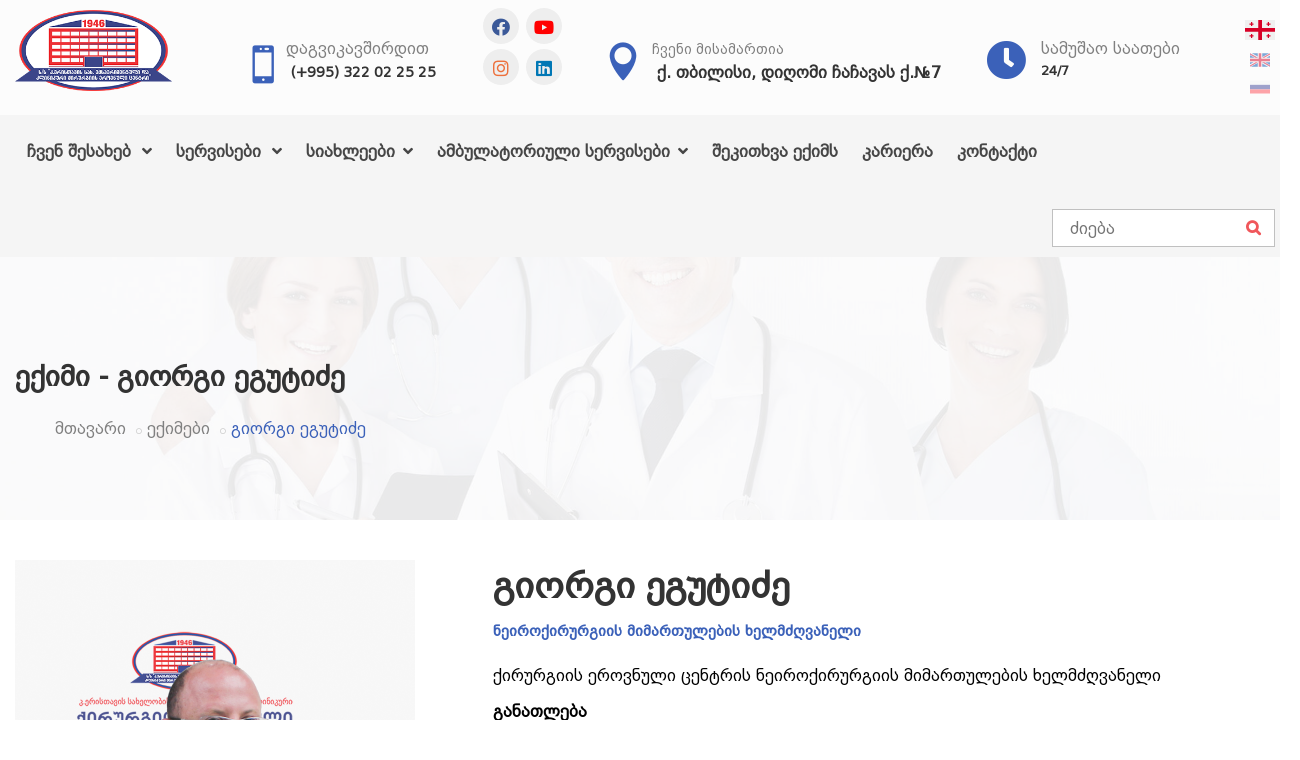

--- FILE ---
content_type: text/html; charset=utf-8
request_url: https://kirurgia.ge/eqimi/giorgi-egutidze/12888
body_size: 14789
content:
<!DOCTYPE html>
<html dir="ltr" lang="ka">
<head>
	
	
<title>გიორგი ეგუტიძე -  ქირურგიის ეროვნული ცენტრი </title> 
	
<!--<meta name="viewport" content="width=device-width, initial-scale=1, maximum-scale=1, user-scalable=no">-->
<meta name="viewport" content="width=device-width, initial-scale=1.0">
<meta http-equiv="X-UA-Compatible" content="IE=Edge">
<meta name="keywords" content="გიორგი  ეგუტიძე,ნეიროქირურგი,">
<meta name="description" content="გიორგი  ეგუტიძე  ქირურგიის ეროვნული ცენტრის ნეიროქირურგია. ექიმის შესახებ დეტალური ინფორმაციის მისაღებად ეწვიეთ ჩვენს საიტს. ">
<meta name="robots" content="index,follow" />
<meta name="googlebot" content="index,follow" />
<link rel="alternate" type="application/rss+xml" title=" ქირურგიის ეროვნული ცენტრი" href="https://kirurgia.ge/rss.xml">

<meta property="fb:app_id" content="270259260097258"/>
<div id="fb-root"></div>
<script>(function(d, s, id) {
  var js, fjs = d.getElementsByTagName(s)[0];
  if (d.getElementById(id)) return;
  js = d.createElement(s); js.id = id;
  js.src = 'https://connect.facebook.net/en_US/sdk.js#xfbml=1&version=v3.2&appId=270259260097258&autoLogAppEvents=1';
  fjs.parentNode.insertBefore(js, fjs);
}(document, 'script', 'facebook-jssdk'));</script>

<!--OG metas-->
<meta property="og:title" content="გიორგი ეგუტიძე " />
<meta property="og:type" content="website" />
<meta property="og:locale" content="ka_GE" />
<meta property="og:site_name" content="ქირურგიის ეროვნული ცენტრი"/>
<meta property="og:url" content="https://kirurgia.ge/eqimi/giorgi-egutidze/12888" />
<meta property="og:image" content="https://kirurgia.ge/uploads/eqimebi/cv 2-5-egutidze.jpg" />
<meta property="og:image:width" content="670" />
<meta property="og:image:height" content="728" />
<meta property="og:description" content="გიორგი  ეგუტიძე  ქირურგიის ეროვნული ცენტრის ნეიროქირურგია. ექიმის შესახებ დეტალური ინფორმაციის მისაღებად ეწვიეთ ჩვენს საიტს. " />
<!--END OG metas-->

<!--Favicon-->
<link rel="apple-touch-icon" sizes="180x180" href="/apple-touch-icon.png">
<link rel="icon" type="image/png" href="/favicon-32x32.png" sizes="32x32">
<link rel="icon" type="image/png" href="/favicon-16x16.png" sizes="16x16">
<link rel="manifest" href="/manifest.json">
<link rel="mask-icon" href="/safari-pinned-tab.svg" color="#3b38e6">
<meta name="theme-color" content="#ffffff">
<!--END Favicon-->

<!-- Stylesheet -->
<link href="/css/bootstrap.min.css" rel="stylesheet" type="text/css">
<link href="/css/jquery-ui.min.css" rel="stylesheet" type="text/css">
<link href="/css/animate.css" rel="stylesheet" type="text/css">
<link href="/css/css-plugin-collections.css?v=002" rel="stylesheet"/>
<!-- CSS | menuzord megamenu skins -->
<link id="menuzord-menu-skins" href="/css/menuzord-skins/menuzord-boxed.css" rel="stylesheet"/>
<!-- CSS | Main style file -->
<link href="/css/style-main.css?v=023" rel="stylesheet" type="text/css">
<!-- CSS | Custom Margin Padding Collection -->
<link href="/css/custom-bootstrap-margin-padding.css" rel="stylesheet" type="text/css">
<!-- CSS | Responsive media queries -->
<link href="/css/responsive.css" rel="stylesheet" type="text/css">
<!-- CSS | Style css. This is the file where you can place your own custom css code. Just uncomment it and use it. -->
<!-- <link href="css/style.css" rel="stylesheet" type="text/css"> -->

<!-- CSS | Theme Color -->
<link href="/css/theme-skin-blue.css" rel="stylesheet" type="text/css">

<!-- external javascripts -->
<script src="/js/jquery-2.2.0.min.js"></script>
<script src="/js/jquery-ui.min.js"></script>
<script src="/js/bootstrap.min.js"></script>
<!-- JS | jquery plugin collection for this theme -->
<script src="/js/jquery-plugin-collection.js"></script>

<!-- Revolution Slider 5.x SCRIPTS -->
<script src="/js/revolution-slider/js/jquery.themepunch.tools.min.js"></script>
<script src="/js/revolution-slider/js/jquery.themepunch.revolution.min.js"></script>

<!-- HTML5 shim and Respond.js for IE8 support of HTML5 elements and media queries -->
<!-- WARNING: Respond.js doesn't work if you view the page via file:// -->
<!--[if lt IE 9]>
  <script src="https://oss.maxcdn.com/html5shiv/3.7.2/html5shiv.min.js"></script>
  <script src="https://oss.maxcdn.com/respond/1.4.2/respond.min.js"></script>
<![endif]-->
	
<link rel="canonical" href="https://kirurgia.ge/eqimi/giorgi-egutidze/12888">
<link rel="alternate" hreflang="ka" href="https://kirurgia.ge/eqimi/giorgi-egutidze/12888"  />
<link rel="alternate" hreflang="en" href="https://kirurgia.ge/en/eqimi/giorgi-egutidze/12888"  />
<link rel="alternate" hreflang="ru" href="https://kirurgia.ge/ru/eqimi/giorgi-egutidze/12888"  />
<link rel="alternate" hreflang="x-default" href="https://kirurgia.ge/eqimi/giorgi-egutidze/12888" />
	
<meta name="facebook-domain-verification" content="qbu9scidpzly0mtsq4jd0a4sq1dhu8" />
    
    
<!-- Meta Pixel Code -->
<script>
!function(f,b,e,v,n,t,s)
{if(f.fbq)return;n=f.fbq=function(){n.callMethod?
n.callMethod.apply(n,arguments):n.queue.push(arguments)};
if(!f._fbq)f._fbq=n;n.push=n;n.loaded=!0;n.version='2.0';
n.queue=[];t=b.createElement(e);t.async=!0;
t.src=v;s=b.getElementsByTagName(e)[0];
s.parentNode.insertBefore(t,s)}(window, document,'script',
'https://connect.facebook.net/en_US/fbevents.js');
fbq('init', '750511062326528');
fbq('track', 'PageView');
</script>
<noscript><img height="1" width="1" style="display:none"
src="https://www.facebook.com/tr?id=750511062326528&ev=PageView&noscript=1"
/></noscript>
<!-- End Meta Pixel Code -->  
 
<!-- Google Tag Manager -->
<script>(function(w,d,s,l,i){w[l]=w[l]||[];w[l].push({'gtm.start':
new Date().getTime(),event:'gtm.js'});var f=d.getElementsByTagName(s)[0],
j=d.createElement(s),dl=l!='dataLayer'?'&l='+l:'';j.async=true;j.src=
'https://www.googletagmanager.com/gtm.js?id='+i+dl;f.parentNode.insertBefore(j,f);
})(window,document,'script','dataLayer','GTM-PJ892RNF');</script>
<!-- End Google Tag Manager -->

<!-- Google Tag Manager (noscript) -->
<noscript><iframe src="https://www.googletagmanager.com/ns.html?id=GTM-PJ892RNF"
height="0" width="0" style="display:none;visibility:hidden"></iframe></noscript>
<!-- End Google Tag Manager (noscript) -->	
	
    
<script async src="https://pagead2.googlesyndication.com/pagead/js/adsbygoogle.js?client=ca-pub-6596074125821065" crossorigin="anonymous"></script>
    
	
	
	
<!-- Yandex.Metrika counter -->
<script type="text/javascript" >
   (function(m,e,t,r,i,k,a){m[i]=m[i]||function(){(m[i].a=m[i].a||[]).push(arguments)};
   var z = null;m[i].l=1*new Date();
   for (var j = 0; j < document.scripts.length; j++) {if (document.scripts[j].src === r) { return; }}
   k=e.createElement(t),a=e.getElementsByTagName(t)[0],k.async=1,k.src=r,a.parentNode.insertBefore(k,a)})
   (window, document, "script", "https://mc.yandex.ru/metrika/tag.js", "ym");

   ym(90009016, "init", {
        clickmap:true,
        trackLinks:true,
        accurateTrackBounce:true,
        webvisor:true
   });
</script>
<noscript><div><img src="https://mc.yandex.ru/watch/90009016" style="position:absolute; left:-9999px;" alt="" /></div></noscript>
<!-- /Yandex.Metrika counter -->    
</head>
<body class="fullwidth-page">
<div class="body-overlay"></div>

<!-- Google Tag Manager (noscript) -->
<noscript><iframe src="https://www.googletagmanager.com/ns.html?id=GTM-MQKQ7KV"
height="0" width="0" style="display:none;visibility:hidden"></iframe></noscript>
<!-- End Google Tag Manager (noscript) -->
	


	
	
<div id="wrapper" class="clearfix">
<!-- Header -->
<header id="header" class="header">
  <div class="header-middle p-0 bg-lightest xs-text-center">
    <div class="container pt-0 pb-0">

      <!--start row for mobile-->
      <div class="row hide_for_desktop">
        <div class="col-xs-12 col-sm-3 col-md-3">
          <div class="widget no-border m-0">
            <div class="header_left_mobile">
              <i class="fa fa-clock-o text-theme-colored font-20 sm-display-block"></i>
              <a rel="alternate" hreflang="ka" href="tel:(+995) 322 02 25 25"> 24/7</a>
              <a rel="alternate" hreflang="ka" href="tel:(+995) 322 02 25 25"><i class="fas fa-phone text-theme-colored font-20 mt-5"></i></a>
            </div>

                            <a rel="alternate" hreflang="ka" class="menuzord-brand pull-left flip xs-pull-center mb-10 mt-10 ml-0 width-70-procenti" href="/">
                                <img src="/images/logo-dark_ka.png" alt="ქირურგიის ეროვნული ცენტრი">
                </a>
                <ul class="lang-flags flags_mobile">
                                    <li><a rel="alternate" hreflang="ka" href="/eqimi/giorgi-egutidze/12888"><img class="active" src="/images/flags/ka.svg" alt="ქართული"></a></li>
                  <li><a rel="alternate" hreflang="en" href="/en/eqimi/Giorgi-Egutidze/12888"><img  src="/images/flags/en.svg" alt="English"></a></li>
                  <li><a rel="alternate" hreflang="ru" href="/ru/eqimi/GeorgiI-Egutidze/12888"><img  src="/images/flags/ru.svg" alt="Русский"></a></li>
                </ul>

          </div>
        </div>
      </div>
      <!--end row for mobile-->

      <!--start row for desktop-->
      <div class="row hide_for_mobile">
        <div class="col-xs-12 col-sm-3 col-md-2">
          <div class="widget no-border m-0">
                            <a rel="alternate" hreflang="ka" class="menuzord-brand pull-left flip xs-pull-center mb-10 mt-10" href="/">
                                <img src="/images/logo-dark_ka.png" alt="ქირურგიის ეროვნული ცენტრი">
                </a>
          </div>
        </div>
        <div class="col-xs-12 col-sm-9 col-md-10">
          <div class="widget no-border pull-right sm-pull-none sm-text-center mt-10 mb-10 m-0 pt-5 mr-10">
            <ul class="lang-flags">
                            <li><a rel="alternate" hreflang="ka" href="/eqimi/giorgi-egutidze/12888"><img class="active" src="/images/flags/ka.svg" alt="ქართული"></a></li>
              <li><a rel="alternate" hreflang="en" href="/en/eqimi/Giorgi-Egutidze/12888"><img  src="/images/flags/en.svg" alt="English"></a></li>
              <li><a rel="alternate" hreflang="ru" href="/ru/eqimi/GeorgiI-Egutidze/12888"><img  src="/images/flags/ru.svg" alt="Русский"></a></li>
            </ul>
          </div>
          <div class="widget no-border pull-right sm-pull-none sm-text-center mt-10 mb-10 m-0 pt-25 mr-60">
            <ul class=" samushao-saatebi">
              <li><i class="fa fa-clock-o text-theme-colored font-40 mt-5 sm-display-block"></i></li>
              <li>
                <a rel="alternate" hreflang="ka" href="/contact" class="font-16 text-gray text-uppercase">სამუშაო საათები</a>
                <h5 class="font-13 text-black m-0"><a rel="alternate" hreflang="ka" href="/contact"> 24/7</a></h5>
              </li>
            </ul>
          </div>
          <div class="widget no-border pull-right sm-pull-none sm-text-center mt-10 mb-10 m-0 pt-25 mr-40">
            <ul class="list-inline">
              <li><i class="icon_pin text-theme-colored font-38 mt-5 sm-display-block"></i></li>
              <li>
                <a rel="alternate" hreflang="ka" target="_blank" href="https://www.google.com/maps/place/%E1%83%99.%E1%83%94%E1%83%A0%E1%83%98%E1%83%A1%E1%83%97%E1%83%90%E1%83%95%E1%83%98%E1%83%A1+%E1%83%A1%E1%83%90%E1%83%AE%E1%83%94%E1%83%9A%E1%83%9D%E1%83%91%E1%83%98%E1%83%A1+%E1%83%94%E1%83%A5%E1%83%A1%E1%83%9E%E1%83%94%E1%83%A0%E1%83%98%E1%83%9B%E1%83%94%E1%83%9C%E1%83%A2%E1%83%A3%E1%83%9A%E1%83%98+%E1%83%93%E1%83%90+%E1%83%99%E1%83%9A%E1%83%98%E1%83%9C%E1%83%98%E1%83%99%E1%83%A3%E1%83%A0%E1%83%98+%E1%83%A5%E1%83%98%E1%83%A0%E1%83%A3%E1%83%A0%E1%83%92%E1%83%98%E1%83%98%E1%83%A1+%E1%83%94%E1%83%A0%E1%83%9D%E1%83%95%E1%83%9C%E1%83%A3%E1%83%9A%E1%83%98+%E1%83%AA%E1%83%94%E1%83%9C%E1%83%A2%E1%83%A0%E1%83%98/@41.774467,44.7772223,17z/data=!3m1!4b1!4m5!3m4!1s0x0:0xafb99bff16eed179!8m2!3d41.774467!4d44.779411" class="font-14 text-gray text-uppercase">ჩვენი მისამართია</a>
                <h5 class="font-16 m-0">
                  <a rel="alternate" hreflang="ka" target="_blank" href="https://www.google.com/maps/place/%E1%83%99.%E1%83%94%E1%83%A0%E1%83%98%E1%83%A1%E1%83%97%E1%83%90%E1%83%95%E1%83%98%E1%83%A1+%E1%83%A1%E1%83%90%E1%83%AE%E1%83%94%E1%83%9A%E1%83%9D%E1%83%91%E1%83%98%E1%83%A1+%E1%83%94%E1%83%A5%E1%83%A1%E1%83%9E%E1%83%94%E1%83%A0%E1%83%98%E1%83%9B%E1%83%94%E1%83%9C%E1%83%A2%E1%83%A3%E1%83%9A%E1%83%98+%E1%83%93%E1%83%90+%E1%83%99%E1%83%9A%E1%83%98%E1%83%9C%E1%83%98%E1%83%99%E1%83%A3%E1%83%A0%E1%83%98+%E1%83%A5%E1%83%98%E1%83%A0%E1%83%A3%E1%83%A0%E1%83%92%E1%83%98%E1%83%98%E1%83%A1+%E1%83%94%E1%83%A0%E1%83%9D%E1%83%95%E1%83%9C%E1%83%A3%E1%83%9A%E1%83%98+%E1%83%AA%E1%83%94%E1%83%9C%E1%83%A2%E1%83%A0%E1%83%98/@41.774467,44.7772223,17z/data=!3m1!4b1!4m5!3m4!1s0x0:0xafb99bff16eed179!8m2!3d41.774467!4d44.779411">ქ. თბილისი,  დიღომი ჩაჩავას ქ.№7</a>
                </h5>
              </li>
            </ul>
          </div>
          <div class="widget no-border pull-right sm-pull-none sm-text-center mt-10 mb-10 m-0 pt-25 mr-40">
            <ul class="list-inline">
              <li class="float-left pt-10"><i class="icon_mobile text-theme-colored font-38 mt-20 sm-display-block"></i></li>
              <li>
                <a rel="alternate" hreflang="ka" href="tel:(+995 577) 119 119" class="font-16 text-gray text-uppercase">დაგვიკავშირდით</a>
                <!--  <h5 class="font-14 m-0"><a rel="alternate" hreflang="ka" href="tel:(+995) 322 02 25 25">(+995) 322 02 25 25</a></h5>-->
                <h5 class="font-14 m-0"><a rel="alternate" hreflang="ka" href="tel:0322 02 25 25">(+995) 322 02 25 25</a></h5>
              </li>
            </ul>
            <ul class="social-icons header-social icon-gray icon-circled pull-right">
              <li><a title="facebook" target="_blank" hreflang="ka" href="https://www.facebook.com/eristavisklinika" data-text-color="#3B5998"><i class="fab fa-facebook"></i></a></li>
              <li><a title="youtube" target="_blank" hreflang="ka" href="https://www.youtube.com/channel/UCznSUJmePDicA7G6a5JcaZg" data-text-color="#FF0000"><i class="fab fa-youtube"></i></a></li>
              <li><a title="instagram" target="_blank" hreflang="ka" href="https://www.instagram.com/kirurgiiserovnulicentri/" data-text-color="#ED703C"><i class="fab fa-instagram"></i></a></li>
              <li><a title="linkedin" target="_blank" hreflang="ka" href="https://www.linkedin.com/company/%E1%83%A5%E1%83%98%E1%83%A0%E1%83%A3%E1%83%A0%E1%83%92%E1%83%98%E1%83%98%E1%83%A1%E1%83%94%E1%83%A0%E1%83%9D%E1%83%95%E1%83%9C%E1%83%A3%E1%83%9A%E1%83%98%E1%83%AA%E1%83%94%E1%83%9C%E1%83%A2%E1%83%A0%E1%83%98/" data-text-color="#0077B5"><i class="fab fa-linkedin"></i></a></li>
            </ul>
          </div>



        </div>

      </div> <!--End row for desktop-->




    </div>
  </div>
  <div class="header-nav">
    <div class="header-nav-wrapper navbar-scrolltofixed bg-light">
      <div class="container">
        <nav id="menuzord" class="menuzord blue bg-light">
          <div class="hide_for_desktop navigacia">ნავიგაცია            <ul class="social-icons header-social-mobile icon-gray icon-circled pull-right">
              <li><a title="facebook" target="_blank" hreflang="ka" href="https://www.facebook.com/eristavisklinika" data-text-color="#3B5998"><i class="fab fa-facebook"></i></a></li>
              <li><a title="youtube" target="_blank" hreflang="ka" href="https://www.youtube.com/channel/UCznSUJmePDicA7G6a5JcaZg" data-text-color="#FF0000"><i class="fab fa-youtube"></i></a></li>
              <li><a title="instagram" target="_blank" hreflang="ka" href="https://www.instagram.com/kirurgiiserovnulicentri/" data-text-color="#ED703C"><i class="fab fa-instagram"></i></a></li>
              <li><a title="linkedin" target="_blank" hreflang="ka" href="https://www.linkedin.com/company/%E1%83%A5%E1%83%98%E1%83%A0%E1%83%A3%E1%83%A0%E1%83%92%E1%83%98%E1%83%98%E1%83%A1%E1%83%94%E1%83%A0%E1%83%9D%E1%83%95%E1%83%9C%E1%83%A3%E1%83%9A%E1%83%98%E1%83%AA%E1%83%94%E1%83%9C%E1%83%A2%E1%83%A0%E1%83%98/" data-text-color="#0077B5"><i class="fab fa-linkedin"></i></a></li>
            </ul>
            <div id="showhide_languages" onclick="showhide_languages()" class="show_hide_languages hide_for_desktop">
              <a id="btn1" href="javascript:void(0)" class="fa-ellipsis-v"></a>
            </div>
          </div>

          <ul class="menuzord-menu menuzord-menu_ka"><li class="">
		  <a rel="alternate" hreflang=ka href="javascript:viod(0)">ჩვენ შესახებ <span class="indicator"></span></a><link rel='stylesheet' href='/css/font-awesome-5.14/all.css'>
<div class="megamenu width-80-procenti">
<div class="megamenu-row ">
<div class="col6">
<ul class="list-unstyled list-dashed">                      
<li><a class="font-16" hreflang="ka" href="/misia_da_miznebi"><i class="font-18 mr-5 fas fa-hand-holding-medical"></i>
კლინიკის მისია, პრინციპები და მიზნები</a></li>
<li><a class="font-16" hreflang="ka" href="/istoria"><i class="font-18 mr-5 fas fa-history"></i>
ისტორია</a></li>
<li><a class="font-16" hreflang="ka" href="/klinika-dges"><i class="font-18 mr-5 fas fa-hospital"></i>
კლინიკა დღეს</a></li>
<li><a class="font-16" hreflang="ka" href="/teqnologiebi"><i class="font-18 mr-5 fas fa-microscope"></i>
ტექნოლოგიები</a></li>
<li><a class="font-16" hreflang="ka" href="/eqimebi"><i class="font-18 mr-5 fas fa-user-md"></i>
ექიმები</a></li>
<li><a class="font-16" hreflang="ka" href="/galerea"><i class="font-18 mr-5 fas fa-images"></i>
გალერეა</a></li>
<li><a class="font-16" hreflang="ka" href="/video-galerea"><i class="font-18 mr-5 fas fa-video"></i>
ვიდეო გალერეა</a></li>
</ul></div>
<div class="col6">
<ul class="list-unstyled list-dashed">
<li><a class="font-16" hreflang="ka" href="/vakansia"><i class="font-18 mr-5 fas fa-user-nurse"></i>
ვაკანსია</a></li>
<li><a class="font-16" hreflang="ka" href="/chveni-klinika-masmediashi"><i class="font-18 mr-5 fas fa-newspaper"></i>
ჩვენი კლინიკა მასმედიაში</a></li>
<li><a class="font-16" hreflang="ka" href="/damsakhurebuli-tanamshromlebi"><i class="font-18 mr-5 fas fa-award"></i>
დამსახურებული თანამშრომლები</a></li>
<li><a class="font-16" hreflang="ka" href="/profesionalta-dgiuri"><i class="font-18 mr-5 fas fa-book-medical"></i>
პროფესიონალის დღიური</a></li>
<li><a class="font-16" hreflang="ka" href="/garemos-dacvis-politika"><i class="font-18 mr-5 fab fa-envira"></i>
გარემოს დაცვის პოლიტიკა</a></li>
</ul></div>
<div class="col6">
<ul class="list-unstyled list-dashed">
<li><a class="font-16" hreflang="ka" href="/rezidenturisa-da-profesiuli-ganvitarebis-mimartuleba"><i class="font-18 mr-5 fa fa-stethoscope"></i>
სამეცნიერო და პროფესიული განვითარების ცენტრი</a></li>
</ul>
</div>
                    
        
                       
                      </div>
                    </div>
                 </li><li class="">
		  <a rel="alternate" hreflang=ka href="/servicebi">სერვისები  <span class="indicator"></span></a><link rel='stylesheet' href='/css/font-awesome-5.14/all.css'>
<div class="megamenu">
                  <div class="megamenu-row">
                    <div class="col3">
                      <ul class="list-unstyled list-dashed">
                        <li>
                          <h5 class="pl-10 mt-0"><strong>მთავარი სერვისები</strong></h5>
                        </li>
                        <li><a class="font-14" rel="alternate" hreflang="ka" href="/full-department/braqiterapia/60">
							<i class="font-18  mr-5 fas fa-biohazard"></i>
							ბრაქითერაპია</a></li>
                        <li><a class="font-14" rel="alternate" hreflang="ka" href="/full-department/adaptaciuri-radioterapia/64">
							<i class="font-18  mr-5 "></i>
							ადაპტაციური რადიოთერაპია</a></li>
                        <li><a class="font-14" rel="alternate" hreflang="ka" href="/full-department/cifruli-pet-kt/61">
							<i class="font-18  mr-5 fab fa-digital-ocean"></i>
							ციფრული პეტ/კტ</a></li>
                        <li><a class="font-14" rel="alternate" hreflang="ka" href="/full-department/radioterapiis-departamenti/50">
							<i class="font-18  mr-5 fas fa-radiation"></i>
							რადიოთერაპიის დეპარტამენტი</a></li>
                        <li><a class="font-14" rel="alternate" hreflang="ka" href="/full-department/radioqirurgia/65">
							<i class="font-18  mr-5 "></i>
							რადიოქირურგია</a></li>
                        <li><a class="font-14" rel="alternate" hreflang="ka" href="/full-department/oftalmologia/63">
							<i class="font-18  mr-5 "></i>
							ოფთალმოლოგია</a></li>
                        <li><a class="font-14" rel="alternate" hreflang="ka" href="/full-department/insultis-centri/54">
							<i class="font-18  mr-5 fa fa-user-md "></i>
							ინსულტის ცენტრი</a></li>
                        
                      </ul>
						<a rel="alternate" hreflang="ka" class="btn btn-default btn-xs mt-20 ml-20" href="/servicebi">იხილეთ ვრცლად..</a>
                    </div>
                    
					  <div class="col5">
                      <article class="post clearfix">
                        <div class="entry-header">
                          <div class="post-thumb">
					<a rel="alternate" hreflang="ka" href="/full-department/radioterapiis-departamenti/50">
							  <img class="img-responsive" src="/image.php?path=uploads/servisebi/Screenshot 2025-07-11 142625.gif&width=430&height=" alt="რადიოთერაპიის დეპარტამენტი"></a> </div>
                          <h5 class="entry-title"><a rel="alternate" hreflang="ka" href="/full-department/radioterapiis-departamenti/50">რადიოთერაპიის დეპარტამენტი</a></h5>
                        </div>
                        <div class="entry-content">
                          <p class="font-14">ქირურგიის ეროვნული ცენტრის რადიოთერაპიის დეპარტამენტი ონკოლოგიურ პაციენტებს სთავაზობს სხივურ თერაპიას უახლესი თაობის მაღალტექნოლოგიური სხივური ამაჩქარებლებით. </p>
                          <a rel="alternate" hreflang="ka" class="btn btn-default btn-xs" href="/full-department/radioterapiis-departamenti/50">იხილეთ ვრცლად..</a> </div>
                      </article>
                    </div>
					  
					  
                    <div class="col4">
                      <h5 class="mt-0"><strong>აქციები:</strong></h5>
						<div class="list-dashed">
                      
                        <article class="post media-post clearfix pb-0 mb-10"> 
					<a rel="alternate" hreflang="ka" href="/full-article/specialuri-shetavazeba-bariatriuli-pacientebistvis/32161" class="post-thumb"><img alt="სპეციალური შეთავაზება ბარიატრიული პაციენტებისთვის " src="/image.php?path=uploads/news/bariatriuli-pacientebis-shetavazba-kirurgiis-erovnul-centrshi-web-geo.jpg&width=120&height="></a>
                          <div class="post-right">
                            <h5 class="post-title mt-0"><a rel="alternate" hreflang="ka" href="/full-article/specialuri-shetavazeba-bariatriuli-pacientebistvis/32161">სპეციალური შეთავაზება ბარიატრიული პაციენტებისთვის </a></h5>
                            
                          </div>
                        </article>
                      
                        <article class="post media-post clearfix pb-0 mb-10"> 
					<a rel="alternate" hreflang="ka" href="/full-article/ultrabgeriti-elastografia/32159" class="post-thumb"><img alt="ულტრაბგერითი ელასტოგრაფია" src="/image.php?path=uploads/news/elastografia_site.jpg&width=120&height="></a>
                          <div class="post-right">
                            <h5 class="post-title mt-0"><a rel="alternate" hreflang="ka" href="/full-article/ultrabgeriti-elastografia/32159">ულტრაბგერითი ელასტოგრაფია</a></h5>
                            
                          </div>
                        </article>
                      
                        <article class="post media-post clearfix pb-0 mb-10"> 
					<a rel="alternate" hreflang="ka" href="/full-article/EEG-eleqtroencefalograma-binaze-gamodzakhebit/32150" class="post-thumb"><img alt="EEG (ელექტროენცეფალოგრამა) ბინაზე გამოძახებით" src="/image.php?path=uploads/news/elektroencefalograma-web-geo.png&width=120&height="></a>
                          <div class="post-right">
                            <h5 class="post-title mt-0"><a rel="alternate" hreflang="ka" href="/full-article/EEG-eleqtroencefalograma-binaze-gamodzakhebit/32150">EEG (ელექტროენცეფალოგრამა) ბინაზე გამოძახებით</a></h5>
                            
                          </div>
                        </article>
                      
                        <article class="post media-post clearfix pb-0 mb-10"> 
					<a rel="alternate" hreflang="ka" href="/full-article/mechechi-adamianis-papiloma-virusit-gamowveuli-HPV-virusuli-gadamdebi-daavadeba/32142" class="post-thumb"><img alt="მეჭეჭი - ადამიანის პაპილომა ვირუსით გამოწვეული (HPV) ვირუსული, გადამდები დაავადება" src="/image.php?path=uploads/news/mexrali-mechechi-web.png&width=120&height="></a>
                          <div class="post-right">
                            <h5 class="post-title mt-0"><a rel="alternate" hreflang="ka" href="/full-article/mechechi-adamianis-papiloma-virusit-gamowveuli-HPV-virusuli-gadamdebi-daavadeba/32142">მეჭეჭი - ადამიანის პაპილომა ვირუსით გამოწვეული (HPV) ვირუსული, გადამდები დაავადება</a></h5>
                            
                          </div>
                        </article>
                        
        <a rel="alternate" hreflang="ka" class="btn btn-default btn-xs" href="/aqciebi">იხილეთ ვრცლად..</a>                
                       
                      </div>
                    </div>
                  </div>
                </div></li></li><li class=""><a rel="alternate" hreflang="ka" href=javascript:void(0)>სიახლეები </a><ul class="dropdown list-dashed"><li class="  pb-0"><a rel="alternate" hreflang="ka" href=/interviu-eqimtan><i class="font-18 mr-5 color-444 fas fa-book-medical"></i>ინტერვიუ ექიმთან</a></li><li class="  pb-0"><a rel="alternate" hreflang="ka" href=/klinikis-siakhleebi><i class="font-18 mr-5 color-444 fas fa-bullhorn"></i>კლინიკის სიახლეები</a></li><li class="  pb-0"><a rel="alternate" hreflang="ka" href=full-tag/sasurvelia-icode/872><i class="font-18 mr-5 color-444 fas fa-globe-europe"></i>სასურველია იცოდე</a></li><li class="  pb-0"><a rel="alternate" hreflang="ka" href=/eqimis-rcheva-live><i class="font-18 mr-5 color-444 fas fa-broadcast-tower"></i>ექიმის რჩევა (LIVE)</a></li></ul></li><li class=""><a rel="alternate" hreflang="ka" href=/aqciebi>ამბულატორიული სერვისები </a><ul class="dropdown list-dashed"><li class="  pb-0"><a rel="alternate" hreflang="ka" href=/full-tag/qirurgiis-erovnuli-centris-aqciebi/346><i class="font-18 mr-5 color-444 "></i> სხვა ამბულატორიული სერვისები</a></li><li class="  pb-0"><a rel="alternate" hreflang="ka" href=/full-tag/cifruli-3T-magnitur-rezonansuli-tomografi/835><i class="font-18 mr-5 color-444 "></i>ციფრული 3T მაგნიტურ–რეზონანსული ტომოგრაფია PHILIPS INGENIA ELITION X 3T </a></li><li class="  pb-0"><a rel="alternate" hreflang="ka" href=/full-tag/magnitur-rezonansuli-tomografia/244><i class="font-18 mr-5 color-444 "></i>მაგნიტურ–რეზონანსული ტომოგრაფია TOSHIBA Vantage Elan</a></li><li class="  pb-0"><a rel="alternate" hreflang="ka" href=/full-tag/kompiuteruli-tomografia/411><i class="font-18 mr-5 color-444 "></i>კომპიუტერული ტომოგრაფიაTOSHIBA Aquilion RXL</a></li><li class="  pb-0"><a rel="alternate" hreflang="ka" href=/full-tag/batumis-klinika/855><i class="font-18 mr-5 color-444 "></i>ბათუმის კლინიკა</a></li><li class="  pb-0"><a rel="alternate" hreflang="ka" href=/full-tag/batumis-klinika-cifruli-3T-mrt/861><i class="font-18 mr-5 color-444 "></i>ბათუმის კლინიკა - ციფრული 3T მრტ</a></li><li class="  pb-0"><a rel="alternate" hreflang="ka" href=full-tag/batumis-klinika-cifruli-160-shriani-kt/871><i class="font-18 mr-5 color-444 "></i>ბათუმის კლინიკა - ციფრული 160 შრიანი კტ</a></li><li class="  pb-0"><a rel="alternate" hreflang="ka" href=/full-tag/skrining-programebi/774><i class="font-18 mr-5 color-444 "></i>სკრინინგ პროგრამები </a></li></ul></li><li class=""><a rel="alternate" hreflang="ka" href=/shekitxva-eqims>შეკითხვა ექიმს </a></li><li class=""><a rel="alternate" hreflang="ka" href="/78/kariera">კარიერა </a></li><li class=""><a rel="alternate" hreflang="ka" href=/contact>კონტაქტი </a></li>
          </ul>


          <div class="pull-right flip hidden-sm hidden-xs">
            <div class="widget no-border m-0">
              <div class="search-form-wrapper">
                <form id="searchform" class="m-0 mt-10" action="/search" method="GET">
                  <input autocomplete="off" type="text" name="keyword" autocomplete="off" id="searchinput" data-height="38px" placeholder="ძიება">
                  <label>
                    <input type="submit" data-height="34px">
                  </label>
                </form>
                <script type="text/javascript">
                  $(document).ready(function() {
                    $("#searchinput").autocomplete("/inc/blocks/search-results-autocomplete_ka.php", {
                      width: 370,
                      minChars: 3
                    });
                  });
                </script>
              </div>
            </div>
          </div>




          <script>
            function showhide_languages() {
              var y = document.getElementById("btn1");
              y.classList.toggle('fa-ellipsis-v');
              y.classList.toggle('fa-times');
              var x = document.getElementById("showhide_languages_content");
              if (x.style.display === "block") {
                x.style.display = "none";

              } else {
                x.style.display = "block";

              }


            }
          </script>
          <div id="showhide_languages_content" class="vertical-nav-widget p-10 showhide_languages_content">

            <div>

              <i class="icon_pin text-theme-colored font-38 mt-5 sm-display-block float-left"></i>

              <a class="float-left mt-10" rel="alternate" hreflang="ka" target="_blank" href="https://www.google.com/maps/place/%E1%83%99.%E1%83%94%E1%83%A0%E1%83%98%E1%83%A1%E1%83%97%E1%83%90%E1%83%95%E1%83%98%E1%83%A1+%E1%83%A1%E1%83%90%E1%83%AE%E1%83%94%E1%83%9A%E1%83%9D%E1%83%91%E1%83%98%E1%83%A1+%E1%83%94%E1%83%A5%E1%83%A1%E1%83%9E%E1%83%94%E1%83%A0%E1%83%98%E1%83%9B%E1%83%94%E1%83%9C%E1%83%A2%E1%83%A3%E1%83%9A%E1%83%98+%E1%83%93%E1%83%90+%E1%83%99%E1%83%9A%E1%83%98%E1%83%9C%E1%83%98%E1%83%99%E1%83%A3%E1%83%A0%E1%83%98+%E1%83%A5%E1%83%98%E1%83%A0%E1%83%A3%E1%83%A0%E1%83%92%E1%83%98%E1%83%98%E1%83%A1+%E1%83%94%E1%83%A0%E1%83%9D%E1%83%95%E1%83%9C%E1%83%A3%E1%83%9A%E1%83%98+%E1%83%AA%E1%83%94%E1%83%9C%E1%83%A2%E1%83%A0%E1%83%98/@41.774467,44.7772223,17z/data=!3m1!4b1!4m5!3m4!1s0x0:0xafb99bff16eed179!8m2!3d41.774467!4d44.779411" class="font-14 text-gray text-uppercase">ჩვენი მისამართია</a>
              <h5 class="font-16 m-0 float-left">
                <a class="ml-15 mt-20" rel="alternate" hreflang="ka" target="_blank" href="https://www.google.com/maps/place/%E1%83%99.%E1%83%94%E1%83%A0%E1%83%98%E1%83%A1%E1%83%97%E1%83%90%E1%83%95%E1%83%98%E1%83%A1+%E1%83%A1%E1%83%90%E1%83%AE%E1%83%94%E1%83%9A%E1%83%9D%E1%83%91%E1%83%98%E1%83%A1+%E1%83%94%E1%83%A5%E1%83%A1%E1%83%9E%E1%83%94%E1%83%A0%E1%83%98%E1%83%9B%E1%83%94%E1%83%9C%E1%83%A2%E1%83%A3%E1%83%9A%E1%83%98+%E1%83%93%E1%83%90+%E1%83%99%E1%83%9A%E1%83%98%E1%83%9C%E1%83%98%E1%83%99%E1%83%A3%E1%83%A0%E1%83%98+%E1%83%A5%E1%83%98%E1%83%A0%E1%83%A3%E1%83%A0%E1%83%92%E1%83%98%E1%83%98%E1%83%A1+%E1%83%94%E1%83%A0%E1%83%9D%E1%83%95%E1%83%9C%E1%83%A3%E1%83%9A%E1%83%98+%E1%83%AA%E1%83%94%E1%83%9C%E1%83%A2%E1%83%A0%E1%83%98/@41.774467,44.7772223,17z/data=!3m1!4b1!4m5!3m4!1s0x0:0xafb99bff16eed179!8m2!3d41.774467!4d44.779411">ქ. თბილისი,  დიღომი ჩაჩავას ქ.№7</a>
              </h5>

            </div>

            <form class="m-0 mt-20 mb-20 ml-15 float-left width-100-procenti" action="/search" method="GET">
              <input class="width-70-procenti" autocomplete="off" type="text" name="keyword" autocomplete="off" id="searchinput1" data-height="39px" placeholder="ძიება">
              <input type="hidden" name="lang" value="ka" />
              <label>
                <input type="submit" value="ძიება" data-height="38px">
              </label>
            </form>
            <script type="text/javascript">
              $(document).ready(function() {
                $("#searchinput1").autocomplete("/inc/blocks/search-results-autocomplete_ka.php", {
                  width: 300,
                  minChars: 3
                });
              });
            </script>


          </div>

        </nav>
      </div>
    </div>
  </div>
</header> 

  <!-- Start main-content -->
  <div class="main-content">

<section class="inner-header divider layer-overlay overlay-deep" data-bg-img="/images/bg/bg5.jpg" style="background-image: url(&quot;/images/bg/bg5.jpg&quot;);">
      <div class="container pt-90 pb-50">
        <!-- Section Content -->
        <div class="section-content">
          <div class="row"> 
            <div class="col-md-12 xs-text-center">
              <h3 class="font-28">ექიმი - გიორგი ეგუტიძე</h3>
				<ol class="breadcrumb white mt-10">
                <li><a hreflang="ka" href="/">მთავარი</a></li>
                <li><a hreflang="ka" href="/eqimebi">ექიმები</a></li>
                <li class="active text-theme-colored">გიორგი ეგუტიძე</li>
              </ol>
              
            </div>
          </div>
        </div>
      </div>
    </section>



<section>
      <div class="container mt-20 pt-20">
        <div class="section-content">
          <div class="row">
			     <div class="col-sx-12 col-sm-4 col-md-4 sidebar pull-left mt-0 pt-0">
              <div class="doctor-thumb">
				                  <img src="/image.php?path=uploads/eqimebi/cv 2-5-egutidze.jpg&width=400&height=" alt="გიორგი ეგუტიძე">
              </div>

            </div>
            <div class="col-xs-12 col-sm-8 col-md-8 pull-right pl-60 pl-sm-15">
              <div>
                <h1 class="mt-0">გიორგი ეგუტიძე</h1>
                <h5 class="text-theme-colored">ნეიროქირურგიის მიმართულების ხელმძღვანელი</h5>
<dl class="dl-horizontal doctor-info mb-20">
				  
			</dl>
                <p>ქირურგიის ეროვნული ცენტრის ნეიროქირურგიის მიმართულების ხელმძღვანელი</p>
<p><strong>განათლება</strong></p>
<p>2008&ndash;2010 წწ. უკრაინის რამადანოვის სახელობის ნეიროქირურგიის ინსტიტუტი, კლინიკური ორდინატურა;</p>
<p>2002&ndash;2008 წწ. თბილისის სახელმწიფო სამედიცინო უნივერსიტეტი.</p>
<p><strong>სამუშაო გამოცდილება</strong></p>
<p>2016 წლიდან დღემდე მუშაობს ქირურგიის ეროვნულ ცენტრში ნეიროქირურგიის მიმართულების ხელმძღვანელის თანამდებობაზე;</p>
<p>2013&ndash;2016 წწ. ქირურგიის ეროვნული ცენტრი, ნეიროქირურგი; &nbsp;&nbsp;</p>
<p>2011&ndash;2012 წწ. მე&ndash;5 კლინიკური საავადმყოფო, ნეიროქირურგი.</p>
<p><strong>ფლობს ქართულ, რუსულ და ინგლისურ ენებს. &nbsp;</strong></p>
<p><strong><iframe src="https://www.youtube.com/embed/4dJggC_9A7M" width="600" height="494" allowfullscreen=""></iframe><br /></strong></p>
<p><strong>&nbsp;</strong></p>
<p><strong><iframe src="https://www.youtube.com/embed/NjudqEM_Yt8" width="600" height="494" allowfullscreen=""></iframe><br /></strong></p>
<p><strong>&nbsp;</strong></p>
<p><strong><iframe src="https://www.youtube.com/embed/2HwQjn-akJo" width="600" height="494" allowfullscreen=""></iframe><br /></strong></p>			  
		
</div>
              
</div>
         
			  
<section class="pull-left mt-40">
      <div class="container pt-0 ">
        <div class="section-title mb-30">
          <div class="row">
            <div class="col-md-12">
              <h3 class="text-theme-colored title-border m-0">სიახლეები</h3>
            </div>
          </div>
        </div>
        <div class="section-content">
          <div class="row multi-row-clearfix">
            <div class="col-md-12">
              <div data-nav="false" data-dots="true" class="owl-carousel-3col">   
 
<div class="item">
            <article class="post clearfix maxwidth600 mb-30">
              <div class="entry-header">
                <div class="post-thumb thumb">
			 <a rel="alternate" hreflang="ka" href="/full-article/ra-aris-insulti-da-rogor-amovicnot-simptomebi/31675"><img src="/image.php?path=uploads/news/insultis-dge-martva-martivad-geo.jpg&width=623&height=" alt="რა არის ინსულტი და როგორ ამოვიცნოთ სიმპტომები?" class="img-responsive img-fullwidth"></a> </div>
              </div>
              <div class="entry-content border-1px p-20">
				  <div class="news-big-min-height-220">
                <h5 class="entry-title mt-0 pt-0"><a href="/full-article/ra-aris-insulti-da-rogor-amovicnot-simptomebi/31675">რა არის ინსულტი და როგორ ამოვიცნოთ სიმპტომები?</a></h5>
                <p class="text-left mb-20 mt-15 font-13">29 ოქტომბერს, მსოფლიო ინსულტის საერთაშორისო დღეს აღნიშნავს.</p>
				  </div>
                <a rel="alternate" hreflang="ka" class="btn btn-dark btn-theme-colored btn-xs btn-flat pull-left mt-0" href="/full-article/ra-aris-insulti-da-rogor-amovicnot-simptomebi/31675">იხილეთ ვრცლად</a>
                <ul class="list-inline entry-date pull-right font-12 mt-5">
                 
                  <li><span class="text-theme-colored">29 ოქტომბერი 2019</span></li>
                </ul>
                <div class="clearfix"></div>
              </div>
            </article>
          </div>
				  
                            
                         
<div class="item">
            <article class="post clearfix maxwidth600 mb-30">
              <div class="entry-header">
                <div class="post-thumb thumb">
			 <a rel="alternate" hreflang="ka" href="/full-article/kherkhemlis-areshi-tkivilis-mkurnalobis-inovaciuri-metodi-qirurgiis-erovnul-centrshi-maltashua-diskis-tiaqari-endoskopiuri-metodit-amokvetes/31620"><img src="/image.php?path=uploads/news/mikrodisteqtomiageo.jpg&width=623&height=" alt="ხერხემლის არეში ტკივილის მკურნალობის ინოვაციური მეთოდი – ქირურგიის ეროვნულ ცენტრში მალთაშუა დისკის თიაქარი ენდოსკოპიური მეთოდით ამოკვეთეს" class="img-responsive img-fullwidth"></a> </div>
              </div>
              <div class="entry-content border-1px p-20">
				  <div class="news-big-min-height-220">
                <h5 class="entry-title mt-0 pt-0"><a href="/full-article/kherkhemlis-areshi-tkivilis-mkurnalobis-inovaciuri-metodi-qirurgiis-erovnul-centrshi-maltashua-diskis-tiaqari-endoskopiuri-metodit-amokvetes/31620">ხერხემლის არეში ტკივილის მკურნალობის ინოვაციური მეთოდი – ქირურგიის ეროვნულ ცენტრში მალთაშუა დისკის თიაქარი ენდოსკოპიური მეთოდით ამოკვეთეს</a></h5>
                <p class="text-left mb-20 mt-15 font-13">პირველად საქართველოში, ქირურგიის ეროვნულ ცენტრში ხერხემლის სვეტზე  ურთულესი ქირურგიული ოპერაცია ე...</p>
				  </div>
                <a rel="alternate" hreflang="ka" class="btn btn-dark btn-theme-colored btn-xs btn-flat pull-left mt-0" href="/full-article/kherkhemlis-areshi-tkivilis-mkurnalobis-inovaciuri-metodi-qirurgiis-erovnul-centrshi-maltashua-diskis-tiaqari-endoskopiuri-metodit-amokvetes/31620">იხილეთ ვრცლად</a>
                <ul class="list-inline entry-date pull-right font-12 mt-5">
                 
                  <li><span class="text-theme-colored">28 ივნისი 2019</span></li>
                </ul>
                <div class="clearfix"></div>
              </div>
            </article>
          </div>
				  
                            
                         
<div class="item">
            <article class="post clearfix maxwidth600 mb-30">
              <div class="entry-header">
                <div class="post-thumb thumb">
			 <a rel="alternate" hreflang="ka" href="/full-article/angioplastika-romelic-tvinis-sheviwroebul-siskhldzarghvs-afartoebs-urtulesi-nevrologiuri-statusis-mkurnalobis-uakhlesi-metodi/31524"><img src="/image.php?path=uploads/news/egutidze interviu angioplastika.png&width=623&height=" alt="ანგიოპლასტიკა, რომელიც ტვინის შევიწროებულ სისხლძარღვს აფართოებს – ურთულესი ნევროლოგიური სტატუსის მკურნალობის უახლესი მეთოდი " class="img-responsive img-fullwidth"></a> </div>
              </div>
              <div class="entry-content border-1px p-20">
				  <div class="news-big-min-height-220">
                <h5 class="entry-title mt-0 pt-0"><a href="/full-article/angioplastika-romelic-tvinis-sheviwroebul-siskhldzarghvs-afartoebs-urtulesi-nevrologiuri-statusis-mkurnalobis-uakhlesi-metodi/31524">ანგიოპლასტიკა, რომელიც ტვინის შევიწროებულ სისხლძარღვს აფართოებს – ურთულესი ნევროლოგიური სტატუსის მკურნალობის უახლესი მეთოდი </a></h5>
                <p class="text-left mb-20 mt-15 font-13">თავის ტვინის სისხლძარღვთა შევიწროება საშიშ გართულებებს იწვევს და დაგვიანებული დიაგნოსტირების შემთ...</p>
				  </div>
                <a rel="alternate" hreflang="ka" class="btn btn-dark btn-theme-colored btn-xs btn-flat pull-left mt-0" href="/full-article/angioplastika-romelic-tvinis-sheviwroebul-siskhldzarghvs-afartoebs-urtulesi-nevrologiuri-statusis-mkurnalobis-uakhlesi-metodi/31524">იხილეთ ვრცლად</a>
                <ul class="list-inline entry-date pull-right font-12 mt-5">
                 
                  <li><span class="text-theme-colored">25 იანვარი 2019</span></li>
                </ul>
                <div class="clearfix"></div>
              </div>
            </article>
          </div>
				  
                            
                         
<div class="item">
            <article class="post clearfix maxwidth600 mb-30">
              <div class="entry-header">
                <div class="post-thumb thumb">
			 <a rel="alternate" hreflang="ka" href="/full-article/roca-yoveli-wuti-gadamwyvetia-qirurgiis-erovnul-centrshi-insultis-mqone-pacienti-mkurnalobis-inovaciuri-da-tanamedrove-metodit-gadaarchines/31519"><img src="/image.php?path=uploads/news/saoperacio eqimebi.png&width=623&height=" alt="როცა ყოველი წუთი გადამწყვეტია – ქირურგიის ეროვნულ ცენტრში ინსულტის მქონე პაციენტი მკურნალობის ინოვაციური და თანამედროვე მეთოდით გადაარჩინეს! " class="img-responsive img-fullwidth"></a> </div>
              </div>
              <div class="entry-content border-1px p-20">
				  <div class="news-big-min-height-220">
                <h5 class="entry-title mt-0 pt-0"><a href="/full-article/roca-yoveli-wuti-gadamwyvetia-qirurgiis-erovnul-centrshi-insultis-mqone-pacienti-mkurnalobis-inovaciuri-da-tanamedrove-metodit-gadaarchines/31519">როცა ყოველი წუთი გადამწყვეტია – ქირურგიის ეროვნულ ცენტრში ინსულტის მქონე პაციენტი მკურნალობის ინოვაციური და თანამედროვე მეთოდით გადაარჩინეს! </a></h5>
                <p class="text-left mb-20 mt-15 font-13">უკანასკნელი მონაცემებით, მსოფლიოში ყოველ 2 წამში ერთ ადამიანს ემართება ინსულტი, ხოლო ყოველ 5 წამშ...</p>
				  </div>
                <a rel="alternate" hreflang="ka" class="btn btn-dark btn-theme-colored btn-xs btn-flat pull-left mt-0" href="/full-article/roca-yoveli-wuti-gadamwyvetia-qirurgiis-erovnul-centrshi-insultis-mqone-pacienti-mkurnalobis-inovaciuri-da-tanamedrove-metodit-gadaarchines/31519">იხილეთ ვრცლად</a>
                <ul class="list-inline entry-date pull-right font-12 mt-5">
                 
                  <li><span class="text-theme-colored">15 იანვარი 2019</span></li>
                </ul>
                <div class="clearfix"></div>
              </div>
            </article>
          </div>
				  
                            
                         
<div class="item">
            <article class="post clearfix maxwidth600 mb-30">
              <div class="entry-header">
                <div class="post-thumb thumb">
			 <a rel="alternate" hreflang="ka" href="/full-article/qirurgiis-erovnuli-centri-72-wlisaa-ra-ghonisdziebebit-aghinishna-iubile/31463"><img src="/image.php?path=uploads/news/QIRURGIA IUBILE 2018.png&width=623&height=" alt="ქირურგიის ეროვნული ცენტრი 72 წლისაა – რა ღონისძიებებით აღინიშნა იუბილე? " class="img-responsive img-fullwidth"></a> </div>
              </div>
              <div class="entry-content border-1px p-20">
				  <div class="news-big-min-height-220">
                <h5 class="entry-title mt-0 pt-0"><a href="/full-article/qirurgiis-erovnuli-centri-72-wlisaa-ra-ghonisdziebebit-aghinishna-iubile/31463">ქირურგიის ეროვნული ცენტრი 72 წლისაა – რა ღონისძიებებით აღინიშნა იუბილე? </a></h5>
                <p class="text-left mb-20 mt-15 font-13">ქირურგიის ეროვნული ცენტრი პროგრესულად მოაზროვნე მენეჯმენტის, უახლესი სამედიცინო აპარატურის და რაც...</p>
				  </div>
                <a rel="alternate" hreflang="ka" class="btn btn-dark btn-theme-colored btn-xs btn-flat pull-left mt-0" href="/full-article/qirurgiis-erovnuli-centri-72-wlisaa-ra-ghonisdziebebit-aghinishna-iubile/31463">იხილეთ ვრცლად</a>
                <ul class="list-inline entry-date pull-right font-12 mt-5">
                 
                  <li><span class="text-theme-colored">11 ოქტომბერი 2018</span></li>
                </ul>
                <div class="clearfix"></div>
              </div>
            </article>
          </div>
				  
                            
                         
<div class="item">
            <article class="post clearfix maxwidth600 mb-30">
              <div class="entry-header">
                <div class="post-thumb thumb">
			 <a rel="alternate" hreflang="ka" href="/full-article/rogoria-83-wlis-pacientis-janmrtelobis-mdgomareoba-romelic-klinikashi-gamskdari-anevrizmit-shemoiyvanes/31346"><img src="/image.php?path=uploads/news/IMG_0796.jpg&width=623&height=" alt="როგორია 83 წლის პაციენტის ჯანმრთელობის მდგომარეობა, რომელიც კლინიკაში გამსკდარი ანევრიზმით შემოიყვანეს?" class="img-responsive img-fullwidth"></a> </div>
              </div>
              <div class="entry-content border-1px p-20">
				  <div class="news-big-min-height-220">
                <h5 class="entry-title mt-0 pt-0"><a href="/full-article/rogoria-83-wlis-pacientis-janmrtelobis-mdgomareoba-romelic-klinikashi-gamskdari-anevrizmit-shemoiyvanes/31346">როგორია 83 წლის პაციენტის ჯანმრთელობის მდგომარეობა, რომელიც კლინიკაში გამსკდარი ანევრიზმით შემოიყვანეს?</a></h5>
                <p class="text-left mb-20 mt-15 font-13">ქირურგიის ეროვნულ ცენტრში შემოიყვანეს მართვით სუნთქვაზე მყოფი 83 წლის პაციენტი.</p>
				  </div>
                <a rel="alternate" hreflang="ka" class="btn btn-dark btn-theme-colored btn-xs btn-flat pull-left mt-0" href="/full-article/rogoria-83-wlis-pacientis-janmrtelobis-mdgomareoba-romelic-klinikashi-gamskdari-anevrizmit-shemoiyvanes/31346">იხილეთ ვრცლად</a>
                <ul class="list-inline entry-date pull-right font-12 mt-5">
                 
                  <li><span class="text-theme-colored">05 სექტემბერი 2018</span></li>
                </ul>
                <div class="clearfix"></div>
              </div>
            </article>
          </div>
				  
                            
                         
<div class="item">
            <article class="post clearfix maxwidth600 mb-30">
              <div class="entry-header">
                <div class="post-thumb thumb">
			 <a rel="alternate" hreflang="ka" href="/full-article/qirurgiis-erovnul-centrshi-mwvave-ishemiuri-insultis-dros-siskhldzarghvidan-trombis-amogheba-khanmokle-procedurit-eqskluziuri-metodit/31299"><img src="/image.php?path=uploads/news/trembeqtomia-egutidze.jpg&width=623&height=" alt="ქირურგიის ეროვნულ ცენტრში მწვავე იშემიური ინსულტის დროს სისხლძარღვიდან თრომბის ამოღება ხანმოკლე პროცედურით, ექსკლუზიური მეთოდით!" class="img-responsive img-fullwidth"></a> </div>
              </div>
              <div class="entry-content border-1px p-20">
				  <div class="news-big-min-height-220">
                <h5 class="entry-title mt-0 pt-0"><a href="/full-article/qirurgiis-erovnul-centrshi-mwvave-ishemiuri-insultis-dros-siskhldzarghvidan-trombis-amogheba-khanmokle-procedurit-eqskluziuri-metodit/31299">ქირურგიის ეროვნულ ცენტრში მწვავე იშემიური ინსულტის დროს სისხლძარღვიდან თრომბის ამოღება ხანმოკლე პროცედურით, ექსკლუზიური მეთოდით!</a></h5>
                <p class="text-left mb-20 mt-15 font-13">ქირურგიის ეროვნულ ცენტრში ვერაგ დაავადებას, ინსულტს, წარმატებით ებრძვიან.</p>
				  </div>
                <a rel="alternate" hreflang="ka" class="btn btn-dark btn-theme-colored btn-xs btn-flat pull-left mt-0" href="/full-article/qirurgiis-erovnul-centrshi-mwvave-ishemiuri-insultis-dros-siskhldzarghvidan-trombis-amogheba-khanmokle-procedurit-eqskluziuri-metodit/31299">იხილეთ ვრცლად</a>
                <ul class="list-inline entry-date pull-right font-12 mt-5">
                 
                  <li><span class="text-theme-colored">16 მარტი 2018</span></li>
                </ul>
                <div class="clearfix"></div>
              </div>
            </article>
          </div>
				  
                            
                         
<div class="item">
            <article class="post clearfix maxwidth600 mb-30">
              <div class="entry-header">
                <div class="post-thumb thumb">
			 <a rel="alternate" hreflang="ka" href="/full-article/qirurgiis-erovnuli-centris-korporaciuli-saghamo/31223"><img src="/image.php?path=uploads/news/2-(2222).jpg&width=623&height=" alt="ქირურგიის ეროვნული ცენტრის კორპორაციული საღამო" class="img-responsive img-fullwidth"></a> </div>
              </div>
              <div class="entry-content border-1px p-20">
				  <div class="news-big-min-height-220">
                <h5 class="entry-title mt-0 pt-0"><a href="/full-article/qirurgiis-erovnuli-centris-korporaciuli-saghamo/31223">ქირურგიის ეროვნული ცენტრის კორპორაციული საღამო</a></h5>
                <p class="text-left mb-20 mt-15 font-13">ქირურგიის ეროვნული ცენტრის კორპორაციულ საღამოს უმასპინძლა რესტორან „ფუნიკულიორის“ საბანკეტო დარბა...</p>
				  </div>
                <a rel="alternate" hreflang="ka" class="btn btn-dark btn-theme-colored btn-xs btn-flat pull-left mt-0" href="/full-article/qirurgiis-erovnuli-centris-korporaciuli-saghamo/31223">იხილეთ ვრცლად</a>
                <ul class="list-inline entry-date pull-right font-12 mt-5">
                 
                  <li><span class="text-theme-colored">06 თებერვალი 2018</span></li>
                </ul>
                <div class="clearfix"></div>
              </div>
            </article>
          </div>
				  
                            
                         
<div class="item">
            <article class="post clearfix maxwidth600 mb-30">
              <div class="entry-header">
                <div class="post-thumb thumb">
			 <a rel="alternate" hreflang="ka" href="/full-article/avtoavariis-shedegad-mdzimed-dashavebuli-18-wlis-mamakaci-qirurgiis-erovnuli-centris-eqimebis-dakhmarebit-gamojanmrtelda-da-damoukideblad-gadaadgildeba/31187"><img src="/image.php?path=uploads/news/egutidze-gio.jpg&width=623&height=" alt="ავტოავარიის შედეგად მძიმედ დაშავებული 18 წლის მამაკაცი ქირურგიის ეროვნული ცენტრის ექიმების დახმარებით გამოჯანმრთელდა და დამოუკიდებლად გადაადგილდება" class="img-responsive img-fullwidth"></a> </div>
              </div>
              <div class="entry-content border-1px p-20">
				  <div class="news-big-min-height-220">
                <h5 class="entry-title mt-0 pt-0"><a href="/full-article/avtoavariis-shedegad-mdzimed-dashavebuli-18-wlis-mamakaci-qirurgiis-erovnuli-centris-eqimebis-dakhmarebit-gamojanmrtelda-da-damoukideblad-gadaadgildeba/31187">ავტოავარიის შედეგად მძიმედ დაშავებული 18 წლის მამაკაცი ქირურგიის ეროვნული ცენტრის ექიმების დახმარებით გამოჯანმრთელდა და დამოუკიდებლად გადაადგილდება</a></h5>
                <p class="text-left mb-20 mt-15 font-13">ქირურგიის ეროვნულ ცენტრში შემოიყვანეს მართვით სუნთქვაზე მყოფი 18 წლის მამაკაცი.</p>
				  </div>
                <a rel="alternate" hreflang="ka" class="btn btn-dark btn-theme-colored btn-xs btn-flat pull-left mt-0" href="/full-article/avtoavariis-shedegad-mdzimed-dashavebuli-18-wlis-mamakaci-qirurgiis-erovnuli-centris-eqimebis-dakhmarebit-gamojanmrtelda-da-damoukideblad-gadaadgildeba/31187">იხილეთ ვრცლად</a>
                <ul class="list-inline entry-date pull-right font-12 mt-5">
                 
                  <li><span class="text-theme-colored">23 იანვარი 2018</span></li>
                </ul>
                <div class="clearfix"></div>
              </div>
            </article>
          </div>
				  
                            
                         
<div class="item">
            <article class="post clearfix maxwidth600 mb-30">
              <div class="entry-header">
                <div class="post-thumb thumb">
			 <a rel="alternate" hreflang="ka" href="/full-article/qirurgiis-erovnulma-centrma-klinikis-daarsebis-71-wlis-da-akademikos-konstantine-eristavis-dabadebis-128-wlisadmi-midzghvnili-iubile-aghnishna/31087"><img src="/image.php?path=uploads/news/1Y2A64012.jpg&width=623&height=" alt="ქირურგიის ეროვნულმა ცენტრმა კლინიკის დაარსების 71 წლის და აკადემიკოს კონსტანტინე ერისთავის დაბადების 128 წლისადმი მიძღვნილი იუბილე აღნიშნა" class="img-responsive img-fullwidth"></a> </div>
              </div>
              <div class="entry-content border-1px p-20">
				  <div class="news-big-min-height-220">
                <h5 class="entry-title mt-0 pt-0"><a href="/full-article/qirurgiis-erovnulma-centrma-klinikis-daarsebis-71-wlis-da-akademikos-konstantine-eristavis-dabadebis-128-wlisadmi-midzghvnili-iubile-aghnishna/31087">ქირურგიის ეროვნულმა ცენტრმა კლინიკის დაარსების 71 წლის და აკადემიკოს კონსტანტინე ერისთავის დაბადების 128 წლისადმი მიძღვნილი იუბილე აღნიშნა</a></h5>
                <p class="text-left mb-20 mt-15 font-13">საუკეთესო ტრადიციები 1946 წლიდან – ამ ლოზუნგით ქირურგიის ეროვნული ცენტრი 71 წელია ემსახურება მოსა...</p>
				  </div>
                <a rel="alternate" hreflang="ka" class="btn btn-dark btn-theme-colored btn-xs btn-flat pull-left mt-0" href="/full-article/qirurgiis-erovnulma-centrma-klinikis-daarsebis-71-wlis-da-akademikos-konstantine-eristavis-dabadebis-128-wlisadmi-midzghvnili-iubile-aghnishna/31087">იხილეთ ვრცლად</a>
                <ul class="list-inline entry-date pull-right font-12 mt-5">
                 
                  <li><span class="text-theme-colored">29 ნოემბერი 2017</span></li>
                </ul>
                <div class="clearfix"></div>
              </div>
            </article>
          </div>
				  
                            
                         
<div class="item">
            <article class="post clearfix maxwidth600 mb-30">
              <div class="entry-header">
                <div class="post-thumb thumb">
			 <a rel="alternate" hreflang="ka" href="/full-article/24-noembers-qirurgiis-erovnuli-centri-klinikis-daarsebis-71-wlis-da-akademikos-konstantine-eristavis-dabadebis-128-wlisadmi-midzghvnil-iubiles-aghnishnavs/31074"><img src="/image.php?path=uploads/news/konferencia-2017.jpg&width=623&height=" alt="24 ნოემბერს ქირურგიის ეროვნული ცენტრი კლინიკის დაარსების 71 წლის და აკადემიკოს კონსტანტინე ერისთავის დაბადების 128 წლისადმი მიძღვნილ იუბილეს აღნიშნავს" class="img-responsive img-fullwidth"></a> </div>
              </div>
              <div class="entry-content border-1px p-20">
				  <div class="news-big-min-height-220">
                <h5 class="entry-title mt-0 pt-0"><a href="/full-article/24-noembers-qirurgiis-erovnuli-centri-klinikis-daarsebis-71-wlis-da-akademikos-konstantine-eristavis-dabadebis-128-wlisadmi-midzghvnil-iubiles-aghnishnavs/31074">24 ნოემბერს ქირურგიის ეროვნული ცენტრი კლინიკის დაარსების 71 წლის და აკადემიკოს კონსტანტინე ერისთავის დაბადების 128 წლისადმი მიძღვნილ იუბილეს აღნიშნავს</a></h5>
                <p class="text-left mb-20 mt-15 font-13">ქირურგიის ეროვნული ცენტრი მულტიპროფილური კლინიკაა, სადაც მკურნალობა და დიაგნოსტირება უახლესი ტექნ...</p>
				  </div>
                <a rel="alternate" hreflang="ka" class="btn btn-dark btn-theme-colored btn-xs btn-flat pull-left mt-0" href="/full-article/24-noembers-qirurgiis-erovnuli-centri-klinikis-daarsebis-71-wlis-da-akademikos-konstantine-eristavis-dabadebis-128-wlisadmi-midzghvnil-iubiles-aghnishnavs/31074">იხილეთ ვრცლად</a>
                <ul class="list-inline entry-date pull-right font-12 mt-5">
                 
                  <li><span class="text-theme-colored">21 ნოემბერი 2017</span></li>
                </ul>
                <div class="clearfix"></div>
              </div>
            </article>
          </div>
				  
                            
                         
<div class="item">
            <article class="post clearfix maxwidth600 mb-30">
              <div class="entry-header">
                <div class="post-thumb thumb">
			 <a rel="alternate" hreflang="ka" href="/full-article/unikaluri-operacia-neiroqirurgma-ishviati-mdebareobis-rtuli-anevrizma-mkholod-erti-chkhvletit-gamotisha/30958"><img src="/image.php?path=uploads/news/giorgi-egutidze.jpg&width=623&height=" alt="უნიკალური ოპერაცია – ნეიროქირურგმა იშვიათი მდებარეობის, რთული ანევრიზმა მხოლოდ ერთი ჩხვლეტით გამოთიშა! " class="img-responsive img-fullwidth"></a> </div>
              </div>
              <div class="entry-content border-1px p-20">
				  <div class="news-big-min-height-220">
                <h5 class="entry-title mt-0 pt-0"><a href="/full-article/unikaluri-operacia-neiroqirurgma-ishviati-mdebareobis-rtuli-anevrizma-mkholod-erti-chkhvletit-gamotisha/30958">უნიკალური ოპერაცია – ნეიროქირურგმა იშვიათი მდებარეობის, რთული ანევრიზმა მხოლოდ ერთი ჩხვლეტით გამოთიშა! </a></h5>
                <p class="text-left mb-20 mt-15 font-13">ქირურგიის ეროვნულ ცენტრში შემოიყვანეს 48 წლის პაციენტი, რომელსაც იშვიათი მდებარეობის ანევრიზმა ჰქ...</p>
				  </div>
                <a rel="alternate" hreflang="ka" class="btn btn-dark btn-theme-colored btn-xs btn-flat pull-left mt-0" href="/full-article/unikaluri-operacia-neiroqirurgma-ishviati-mdebareobis-rtuli-anevrizma-mkholod-erti-chkhvletit-gamotisha/30958">იხილეთ ვრცლად</a>
                <ul class="list-inline entry-date pull-right font-12 mt-5">
                 
                  <li><span class="text-theme-colored">28 სექტემბერი 2017</span></li>
                </ul>
                <div class="clearfix"></div>
              </div>
            </article>
          </div>
				  
                            
                         
<div class="item">
            <article class="post clearfix maxwidth600 mb-30">
              <div class="entry-header">
                <div class="post-thumb thumb">
			 <a rel="alternate" hreflang="ka" href="/full-article/tavis-tvinis-simsivne-ramdenime-simptomi-romelic-ar-unda-gamogeparot/30938"><img src="/image.php?path=uploads/news/egutidze-giorgi.jpg&width=623&height=" alt="თავის ტვინის სიმსივნე – რამდენიმე სიმპტომი, რომელიც არ უნდა გამოგეპაროთ!" class="img-responsive img-fullwidth"></a> </div>
              </div>
              <div class="entry-content border-1px p-20">
				  <div class="news-big-min-height-220">
                <h5 class="entry-title mt-0 pt-0"><a href="/full-article/tavis-tvinis-simsivne-ramdenime-simptomi-romelic-ar-unda-gamogeparot/30938">თავის ტვინის სიმსივნე – რამდენიმე სიმპტომი, რომელიც არ უნდა გამოგეპაროთ!</a></h5>
                <p class="text-left mb-20 mt-15 font-13">თავის ტვინის სიმსივნე თავის ტვინში ან მასთან ახლოს მდებარე პათოლოგიური უჯრედების წარმონაქმნია.</p>
				  </div>
                <a rel="alternate" hreflang="ka" class="btn btn-dark btn-theme-colored btn-xs btn-flat pull-left mt-0" href="/full-article/tavis-tvinis-simsivne-ramdenime-simptomi-romelic-ar-unda-gamogeparot/30938">იხილეთ ვრცლად</a>
                <ul class="list-inline entry-date pull-right font-12 mt-5">
                 
                  <li><span class="text-theme-colored">23 სექტემბერი 2017</span></li>
                </ul>
                <div class="clearfix"></div>
              </div>
            </article>
          </div>
				  
                            
                         
<div class="item">
            <article class="post clearfix maxwidth600 mb-30">
              <div class="entry-header">
                <div class="post-thumb thumb">
			 <a rel="alternate" hreflang="ka" href="/full-article/dabrunebuli-imedi-pacienti-romelic-ganwiruli-iyo-invalidobistvis-chveni-klinikis-neiroqirurgis-wyalobit-ametyvelda/25999"><img src="/image.php?path=uploads/news/1000332/2017/03/28/0cab9b456b013adb398d48e72186c875.jpg&width=623&height=" alt="დაბრუნებული იმედი – პაციენტი, რომელიც განწირული იყო ინვალიდობისთვის, ჩვენი კლინიკის ნეიროქირურგის წყალობით ამეტყველდა" class="img-responsive img-fullwidth"></a> </div>
              </div>
              <div class="entry-content border-1px p-20">
				  <div class="news-big-min-height-220">
                <h5 class="entry-title mt-0 pt-0"><a href="/full-article/dabrunebuli-imedi-pacienti-romelic-ganwiruli-iyo-invalidobistvis-chveni-klinikis-neiroqirurgis-wyalobit-ametyvelda/25999">დაბრუნებული იმედი – პაციენტი, რომელიც განწირული იყო ინვალიდობისთვის, ჩვენი კლინიკის ნეიროქირურგის წყალობით ამეტყველდა</a></h5>
                <p class="text-left mb-20 mt-15 font-13">ინსულტი არის თავის ტვინის სისხლის მიმოქცევის მწვავე მოშლა,  რომელსაც თან სდევს ტვინის ქსოვილი...</p>
				  </div>
                <a rel="alternate" hreflang="ka" class="btn btn-dark btn-theme-colored btn-xs btn-flat pull-left mt-0" href="/full-article/dabrunebuli-imedi-pacienti-romelic-ganwiruli-iyo-invalidobistvis-chveni-klinikis-neiroqirurgis-wyalobit-ametyvelda/25999">იხილეთ ვრცლად</a>
                <ul class="list-inline entry-date pull-right font-12 mt-5">
                 
                  <li><span class="text-theme-colored">28 მარტი 2017</span></li>
                </ul>
                <div class="clearfix"></div>
              </div>
            </article>
          </div>
				  
                            
                         
<div class="item">
            <article class="post clearfix maxwidth600 mb-30">
              <div class="entry-header">
                <div class="post-thumb thumb">
			 <a rel="alternate" hreflang="ka" href="/full-article/mwvave-insultis-da-tavis-tvinis-siskhldzarghvebis-mkurnalobis-inovaciuri-metodebi/16439"><img src="/image.php?path=uploads/news/1000332/2016/08/25/d686556f7fdca727d826b8e61e3ba61f.jpg&width=623&height=" alt="მწვავე ინსულტის და თავის ტვინის სისხლძარღვების მკურნალობის ინოვაციური მეთოდები" class="img-responsive img-fullwidth"></a> </div>
              </div>
              <div class="entry-content border-1px p-20">
				  <div class="news-big-min-height-220">
                <h5 class="entry-title mt-0 pt-0"><a href="/full-article/mwvave-insultis-da-tavis-tvinis-siskhldzarghvebis-mkurnalobis-inovaciuri-metodebi/16439">მწვავე ინსულტის და თავის ტვინის სისხლძარღვების მკურნალობის ინოვაციური მეთოდები</a></h5>
                <p class="text-left mb-20 mt-15 font-13">ქირურგიის ეროვნული ცენტრის ნეიროქირურგიის დეპარტამენტი</p>
				  </div>
                <a rel="alternate" hreflang="ka" class="btn btn-dark btn-theme-colored btn-xs btn-flat pull-left mt-0" href="/full-article/mwvave-insultis-da-tavis-tvinis-siskhldzarghvebis-mkurnalobis-inovaciuri-metodebi/16439">იხილეთ ვრცლად</a>
                <ul class="list-inline entry-date pull-right font-12 mt-5">
                 
                  <li><span class="text-theme-colored">25 აგვისტო 2016</span></li>
                </ul>
                <div class="clearfix"></div>
              </div>
            </article>
          </div>
				  
                            
                            
                           
                        </div>
                        </div>
			</div>
			</div>
		  </div>
			  </section>
			  <div class="clear"></div>	
                        			  
			  
			  
				  
			  
			  
			  
			  
			  <div class="clear"></div>

<div class="mt-20">
    <ul class="content_footer_socials">
        <li>
            <div class="fb-like" data-href="https://kirurgia.ge/eqimi/giorgi-egutidze/12888" data-layout="button" data-action="like" data-size="small" data-show-faces="false" data-share="false"></div>
        </li>
        <li>
            <div class="fb-share-button" data-href="https://kirurgia.ge/eqimi/giorgi-egutidze/12888" data-layout="box_count"></div>
        </li>
        <li style="line-height: 0.6;">
            <script src="//platform.linkedin.com/in.js" type="text/javascript">
                lang: en_US
            </script>
            <script type="IN/Share" data-url="https://kirurgia.ge/eqimi/giorgi-egutidze/12888" data-counter="top"></script>
        </li>
        <li>
            <a href="http://twitcount.com/btn" class="twitcount-button" data-count="vertical" data-size="" data-url="https://kirurgia.ge/eqimi/giorgi-egutidze/12888" data-text="" data-related="" data-hashtag="" data-via="kirurgia.ge">TwitCount Button</a>
            <script type="text/javascript" src="https://static1.twitcount.com/js/button.js"></script>
        </li>
    </ul>
</div>

<!--Facebook Comment Plugin-->
<style>
    .fb-comments>span>iframe {
        display: block !important;
        margin: 0;
        width: 100% !important;
    }
</style>
<div class="fb-comments" data-href="https://kirurgia.ge/eqimi/giorgi-egutidze/12888" data-width="100%" data-order-by="reverse_time" data-numposts="7"></div>
<!--END Facebook Comment Plugin-->


<div class="mt-20">
    <a target="_blank" href="https://www.aversi.ge/ka/news/629/">
        <img src="/uploads/banners/728x90-aversi-pharma.jpg" alt="<p>შუა ქვედა ბანერი</p>" class="img-responsive margin-0-auto"></a>
</div>          </div>
        </div>
      </div>
    </section>








  </div>
  <!-- end main-content -->
  
 
 
 <!-- Footer -->
  <footer class="footer p-0 bg-solid-color bg-bdark-blue">
    <div class="container">
      <div class="row">
        <div class="col-sm-4 col-md-3 border-right-black sm-height-auto">
          <div class="widget dark pt-40 pb-10 mb-10 maxwidth400 sm-text-center">
            <h5 class="widget-title">ინფორმაცია</h5>
            <ul>
              <li><a rel="alternate" hreflang="ka" href="javascript:void(0)">ჩვენ შესახებ</a></li>
              <li><a rel="alternate" hreflang="ka" href="/istoria">ისტორია</a></li>
              <li><a rel="alternate" hreflang="ka" href="/servicebi">სერვისები</a></li>
              <li><a rel="alternate" hreflang="ka" href="/teqnologiebi">ტექნოლოგიები</a></li>
              <li><a rel="alternate" hreflang="ka" href="/eqimebi">ექიმები</a></li>
              <li><a rel="alternate" hreflang="ka" href="/galerea">გალერეა</a></li>
              <li><a rel="alternate" hreflang="ka" href="/vakansia">ვაკანსია</a></li>
              <li><a rel="alternate" hreflang="ka" href="/samedicino-turizmi">სამედიცინო ტურიზმი</a></li>
              <li><a rel="alternate" hreflang="ka" href="/misia_da_miznebi">კლინიკის მისია, პრინციპები და მიზნები</a></li>
              <li><a rel="alternate" hreflang="ka" href="/privacy-policy">პერსონალური მონაცემების დაცვის პოლიტიკა</a></li>
              
            </ul>
          </div>
        </div>
        <div class="col-sm-4 col-md-6 text-center border-right-black sm-height-auto mb-20">
          <div class="footer-widget pt-30 pl-60 pr-60 pt-sm-10 pl-sm-10 pr-sm-10 maxwidth400 sm-text-center">
            <div class="footer-logo border-bottom-dot-1px pb-30">
              <img class="mb-20" src="/images/logo_footer_ka.png" alt="ქირურგიის ეროვნული ცენტრი">
              <p class="text-white">ქირურგიის ეროვნული ცენტრი მდიდარი ტრადიციების მქონე სამედიცინო დაწესებულებაა! მისი წინამორბედი, რომლის ბაზაზეც ცენტრი დღეს არსებობს, საქართველოს ექსპერიმენტული და კლინიკური ქირურგიის სამეცნიერო-კვლევითი ინსტიტუტი 1946 წელს დაარსდა</p>
            </div>
            
		<div class="footer-news-letter mt-10">
              <h4 class="text-white mb-0">საინფორმაციო ბიულეტენი</h4>
              <form name="subscribe" id="footer-mailchimp-subscription-form" class="newsletter-form mt-0" method="post">
                <label class="display-block" for="mce-EMAIL"></label>
                <div class="input-group">
                  <input type="email" value="" name="email" id="email" placeholder="ელ–ფოსტა"  class="form-control" data-height="37px">
                  <span class="input-group-btn">
                      <button type="submit" class="btn btn-colored btn-theme-colored m-0"><i class="fas fa-paper-plane text-white font-16"></i></button>
                  </span>
                </div>
              </form>
<script src="/js/gen_validatorv4.js" type="text/javascript"></script>
<script type="text/javascript">
 var frmvalidator  = new Validator("subscribe");
 frmvalidator.addValidation("email","req", "გთხოვთ ჩაწეროთ თქვენი ელ–ფოსტა");
 frmvalidator.addValidation("email","email", "გთხოვთ ჩაწეროთ მიუთითოთ რეალური ელ–ფოსტის მისამართი");
 frmvalidator.EnableFocusOnError(true);
 function DoCustomValidation()
    {

        var frm = document.forms["feedForm"];

        if(imObjectForm_1_35.value == 'bdddddf')

        {

            sfm_show_error_msg("გთხოვთ შეავსოთ ყველა სავალდებულო ველი");

            return false;

        }

        else

        {

            return true;

        }

    }

  frmvalidator.setAddnlValidationFunction(DoCustomValidation);
 </script>  
            </div>
			  
          </div>
			
        </div>
        <div class="col-sm-4 col-md-3 sm-height-auto">
          <div class="widget dark text-right sm-text-center pt-40 pb-30 pt-xs-40 pb-xs-0 maxwidth400">
            <h5 class="widget-title"><a rel="alternate" hreflang="ka" href="/contact">კონტაქტი</a></h5>
		
			  
            <ul>
            <li><a hreflang="ka" href="tel:(+995) 322 02 25 25">(+995) 322 02 25 25</a></li>
<li> <a rel="alternate" hreflang="ka" href="tel:(+995) 577 119 119 ">(+995) 577 119 119 </a></li>
			<li> <a target="_blank" rel="alternate" hreflang="ka" href="https://www.google.com/maps/place/%E1%83%99.%E1%83%94%E1%83%A0%E1%83%98%E1%83%A1%E1%83%97%E1%83%90%E1%83%95%E1%83%98%E1%83%A1+%E1%83%A1%E1%83%90%E1%83%AE%E1%83%94%E1%83%9A%E1%83%9D%E1%83%91%E1%83%98%E1%83%A1+%E1%83%94%E1%83%A5%E1%83%A1%E1%83%9E%E1%83%94%E1%83%A0%E1%83%98%E1%83%9B%E1%83%94%E1%83%9C%E1%83%A2%E1%83%A3%E1%83%9A%E1%83%98+%E1%83%93%E1%83%90+%E1%83%99%E1%83%9A%E1%83%98%E1%83%9C%E1%83%98%E1%83%99%E1%83%A3%E1%83%A0%E1%83%98+%E1%83%A5%E1%83%98%E1%83%A0%E1%83%A3%E1%83%A0%E1%83%92%E1%83%98%E1%83%98%E1%83%A1+%E1%83%94%E1%83%A0%E1%83%9D%E1%83%95%E1%83%9C%E1%83%A3%E1%83%9A%E1%83%98+%E1%83%AA%E1%83%94%E1%83%9C%E1%83%A2%E1%83%A0%E1%83%98/@41.774467,44.7772223,17z/data=!3m1!4b1!4m5!3m4!1s0x0:0xafb99bff16eed179!8m2!3d41.774467!4d44.779411">ქ. თბილისი,  დიღომი ჩაჩავას ქ.№7</a></li>
              <li><a hreflang="ka" href="/cdn-cgi/l/email-protection#ce87a0a8a1e09dbbbca9abbcb78eafb8abbcbda7e0a9ab"><span class="__cf_email__" data-cfemail="82cbece4edacd1f7f0e5e7f0fbc2e3f4e7f0f1ebace5e7">[email&#160;protected]</span></a></li>
              <li><a hreflang="ka" target="_blank" href="https://www.google.com/maps/place/%E1%83%99.%E1%83%94%E1%83%A0%E1%83%98%E1%83%A1%E1%83%97%E1%83%90%E1%83%95%E1%83%98%E1%83%A1+%E1%83%A1%E1%83%90%E1%83%AE%E1%83%94%E1%83%9A%E1%83%9D%E1%83%91%E1%83%98%E1%83%A1+%E1%83%94%E1%83%A5%E1%83%A1%E1%83%9E%E1%83%94%E1%83%A0%E1%83%98%E1%83%9B%E1%83%94%E1%83%9C%E1%83%A2%E1%83%A3%E1%83%9A%E1%83%98+%E1%83%93%E1%83%90+%E1%83%99%E1%83%9A%E1%83%98%E1%83%9C%E1%83%98%E1%83%99%E1%83%A3%E1%83%A0%E1%83%98+%E1%83%A5%E1%83%98%E1%83%A0%E1%83%A3%E1%83%A0%E1%83%92%E1%83%98%E1%83%98%E1%83%A1+%E1%83%94%E1%83%A0%E1%83%9D%E1%83%95%E1%83%9C%E1%83%A3%E1%83%9A%E1%83%98+%E1%83%AA%E1%83%94%E1%83%9C%E1%83%A2%E1%83%A0%E1%83%98/@41.774467,44.7772223,17z/data=!3m1!4b1!4m5!3m4!1s0x0:0xafb99bff16eed179!8m2!3d41.774467!4d44.779411" class="lineheight-20">ქ. თბილისი,  დიღომი ჩაჩავას ქ.№7</a></li>
            </ul>
            <ul class="social-icons icon-gray icon-circled icon-sm pull-right sm-pull-none sm-text-center mt-sm-15">
              <li><a title="facebook" target="_blank" hreflang="ka" href="https://www.facebook.com/eristavisklinika" data-text-color="#3B5998"><i class="fab fa-facebook"></i></a></li>
			<li><a title="youtube" target="_blank" hreflang="ka" href="https://www.youtube.com/channel/UCznSUJmePDicA7G6a5JcaZg" data-text-color="#FF0000"><i class="fab fa-youtube"></i></a></li>
              <li><a title="instagram" target="_blank" hreflang="ka" href="https://www.instagram.com/kirurgiiserovnulicentri/" data-text-color="#ED703C"><i class="fab fa-instagram"></i></a></li>
              <li><a title="linkedin" target="_blank" hreflang="ka" href="https://www.linkedin.com/company/%E1%83%A5%E1%83%98%E1%83%A0%E1%83%A3%E1%83%A0%E1%83%92%E1%83%98%E1%83%98%E1%83%A1%E1%83%94%E1%83%A0%E1%83%9D%E1%83%95%E1%83%9C%E1%83%A3%E1%83%9A%E1%83%98%E1%83%AA%E1%83%94%E1%83%9C%E1%83%A2%E1%83%A0%E1%83%98/" data-text-color="#0077B5"><i class="fab fa-linkedin"></i></a></li>
            </ul>
			<p class="font-11 pull-right text-white mb-sm-15 sm-text-center sm-pull-none pt-40"> &copy;2019 ყველა უფლება დაცულია.</p>
			  <div class="clear"></div>
			<!-- TOP.GE COUNTER CODE -->
<script data-cfasync="false" src="/cdn-cgi/scripts/5c5dd728/cloudflare-static/email-decode.min.js"></script><script language="JavaScript" type="text/javascript" src="//counter.top.ge/cgi-bin/cod?100+105955"></script>
<noscript>
<a target="_top" href="http://counter.top.ge/cgi-bin/showtop?105955">
<img src="//counter.top.ge/cgi-bin/count?ID:105955+JS:false" border="0" alt="TOP.GE" /></a>
</noscript>
<!-- / END OF TOP.GE COUNTER CODE -->

  
          </div>
			   
        </div>
		   
      </div>
    </div>
      </footer>	
  <a class="scrollToTop" href="#"><i class="fa fa-angle-up"></i></a>
</div>
<!-- end wrapper -->

<!-- Footer Scripts -->
<!-- JS | Custom script for all pages -->
<script src="/js/custom.js?v=001"></script>
<script src="/js/jquery.autocomplete.js"></script>

	

	
<script defer src="https://static.cloudflareinsights.com/beacon.min.js/vcd15cbe7772f49c399c6a5babf22c1241717689176015" integrity="sha512-ZpsOmlRQV6y907TI0dKBHq9Md29nnaEIPlkf84rnaERnq6zvWvPUqr2ft8M1aS28oN72PdrCzSjY4U6VaAw1EQ==" data-cf-beacon='{"version":"2024.11.0","token":"b0c13b81e3c74fc682be750a98793a99","r":1,"server_timing":{"name":{"cfCacheStatus":true,"cfEdge":true,"cfExtPri":true,"cfL4":true,"cfOrigin":true,"cfSpeedBrain":true},"location_startswith":null}}' crossorigin="anonymous"></script>
</body>
</html>

--- FILE ---
content_type: text/html; charset=utf-8
request_url: https://www.google.com/recaptcha/api2/aframe
body_size: 266
content:
<!DOCTYPE HTML><html><head><meta http-equiv="content-type" content="text/html; charset=UTF-8"></head><body><script nonce="lc5Ckvbt2wiVTcDTtUCwXw">/** Anti-fraud and anti-abuse applications only. See google.com/recaptcha */ try{var clients={'sodar':'https://pagead2.googlesyndication.com/pagead/sodar?'};window.addEventListener("message",function(a){try{if(a.source===window.parent){var b=JSON.parse(a.data);var c=clients[b['id']];if(c){var d=document.createElement('img');d.src=c+b['params']+'&rc='+(localStorage.getItem("rc::a")?sessionStorage.getItem("rc::b"):"");window.document.body.appendChild(d);sessionStorage.setItem("rc::e",parseInt(sessionStorage.getItem("rc::e")||0)+1);localStorage.setItem("rc::h",'1769231552246');}}}catch(b){}});window.parent.postMessage("_grecaptcha_ready", "*");}catch(b){}</script></body></html>

--- FILE ---
content_type: text/css
request_url: https://kirurgia.ge/css/style-main.css?v=023
body_size: 38334
content:
@charset "utf-8";
/*------------------------------------------------------------------
[Master Stylesheet]

Project:        kirurgia

-------------------------------------------------------------------*/
@import "../css/font-awesome.min.css";
@import "../css/font-awesome-animation.min.css";
@import "../css/pe-icon-7-stroke.css";
@import "../css/elegant-icons.css";
@import "../css/stroke-gap-icons.css";
@import "../css/flaticon.css";
@import "../css/medinova-font-icons.css";
@import url(https://fonts.googleapis.com/css?family=Open+Sans:300,400,500,600,700,800);
@import url(https://fonts.googleapis.com/css?family=Playfair+Display:400,400italic,700,700italic);
@import url(https://fonts.googleapis.com/css?family=Raleway:400,300,200,500,700,600,800);
/*
This file contains the common styles of this theme.
*/
/*------------------------------------------------------------------
[Table of contents]

		* Typography.less
		* Common.less
		* Extra.less
		* Header.less
		* Nav.less
		* Inner-Header-Title.less
		* Vertical-Nav.less
		* Boxed-layout.less
		* Form.less
		* Side-Push-Panel.less
		* Box-Hover-Effect.less
		* Portfolio-Gallery.less
		* Slider.less
		* Home.less
		* About.less
		* Contact.less
		* Event.less
		* Practice-Area.less
		* Services.less
		* Job.less
		* Shop.less
		* Blog.less
		* Shortcode.less 
			* Alerts.less
			* Buttons.less
			* Blockquote.less
			* Clients.less
			* Countdown.less
			* Countdown-Timer.less
			* Dividers.less
			* Facebook-Disqus-Comments.less
			* Faqs.less
			* Flexslider.less
			* Flip-Box.less
			* Font-Icons-Style.less
			* Funfacts.less
			* Icon-Boxes.less
			* Infinitescroll.less
			* Instagram.less
			* Light-Box.less
			* Map.less
			* Pegination.less
			* Pricing.less
			* Process-Steps.less
			* Progress-Bar.less
			* Promo.less
			* Section-Title.less
			* Separators.less
			* Social-Icons.less
			* Tabs.less
			* Teams.less
			* Testimonials.less
			* Toggles-Accordions.less
			* Vertical-Timeline.less
			* Working-Process.less
			* Widgets.less
	* Footer
* ===============================================
*/
/*
 * Typography.less
 * -----------------------------------------------
*/



/*New code*/
ol {list-style-type: decimal !important; margin-left: 20px !important;}
@font-face {
    font-family: 'BPGNinoMtavruliBold';
    src: url('/css/fonts/bpg-nino-mtavruli-bold/bpg_nino_mtavruli_bold-webfont.eot');
    src: url('/css/fonts/bpg-nino-mtavruli-bold/bpg_nino_mtavruli_bold-webfont.eot?#iefix') format('embedded-opentype'),
         url('/css/fonts/bpg-nino-mtavruli-bold/bpg_nino_mtavruli_bold-webfont.woff') format('woff'),
         url('/css/fonts/bpg-nino-mtavruli-bold/bpg_nino_mtavruli_bold-webfont.ttf') format('truetype'),
         url('/css/fonts/bpg-nino-mtavruli-bold/bpg_nino_mtavruli_bold-webfont.svg#BPGNinoMtavruliBold') format('svg');
    font-weight: normal;
    font-style: normal;

}
@font-face {
    font-family: 'BPG_GEL_Excelsior';
    src: url('/css/fonts/exclesion/BPG_GEL_Excelsior.eot');
    src: url('/css/fonts/exclesion/BPG_GEL_Excelsior.eot') format('embedded-opentype'),
         url('/css/fonts/exclesion/BPG_GEL_Excelsior.woff2') format('woff2'),
         url('/css/fonts/exclesion/BPG_GEL_Excelsior.woff') format('woff'),
         url('/css/fonts/exclesion/BPG_GEL_Excelsior.ttf') format('truetype'),
         url('/css/fonts/exclesion/BPG_GEL_Excelsior.svg#BPG_GEL_Excelsior') format('svg');
}
.wow {
  visibility: hidden;
}
.full_siaxle_content ol {list-style: decimal; margin-left: 20px}
.full_siaxle_content p {clear: left; margin-bottom: 0px !important}
.full_siaxle_content img {margin: 5px;}
.samushao-saatebi li:before {margin-left: 0px !important; }
.samushao-saatebi>li {
    display: inline-block;
    padding-right: 5px;
    padding-left: 5px;
}
.samushao-saatebi {padding-left: 0;
    margin-left: -5px;
    list-style: none;}
.mtavari_slider_ru #rs-3-layer-2 {font-size: 40px !important}
.mtavari_slider_en #rs-3-layer-2 {font-size: 54px !important}
.mtavari_slider_ka #rs-3-layer-2 {font-size: 54px !important}
.kmayofili_patient {font-size: 15px; max-width: 290px; word-break:normal;}
.text-transform-none {text-transform: none !important}
#OASYSIframe {display: none !important}
#categoriebi_blogis ul li a{white-space: normal; text-align: left}
.menuzord-menu_en li a {padding: 8px 20px !important;}
.color-444 {color: #444 !important}
.font-bpg-nino {font-family: 'BPGNinoMtavruliBold';}
.font-bpg-Excelsior {font-family: 'BPG_GEL_Excelsior';}
.cursor-default {cursor: default !important}
.department_main_content li {margin-bottom: 10px !important;}
.department_main_content h2 {display: inline !important; line-height: 0.8; }
.ask-doctor-min-height {min-height: 221px; }
.ask-doctor-min-height-full-news {min-height: 250px; }
.full_siaxle_content ul li:before {border: none;
    color: #a9a9a9; 
    content: "\f111";
    display: inline-block;
    font-family: fontawesome;
    font-size: 9px;
    margin-right: 10px;
	  margin-left: 10px;
    padding: 0;}
.bg-java {
    background: #ed3237;
    fill: #ed3237;
	width: 80px;
    height: 3px;
    margin: 15px auto 0px;
}
.fa-ellipsis-v:before {
	font-style: normal !important;
	font-family: fontawesome;
	font-size: 25px;
}
.fa-times:before {
    font-style: normal !important;
	font-size: 20px;
    margin-left: 0px;
	font-family: fontawesome;
}
.header-social li {display: list-item !important}
.header-social  {margin-left: 235px; margin-top: -86px; float: right; width: 86px;}
.header-social-mobile { margin-top: -10px;margin-right: 32px;}
.header-social-mobile li { margin-right: -10px;}
.header-social-mobile li a{ width: 35px;}

.lang-flags{text-align: center; height: 90px;}
.lang-flags img{opacity: 0.5; width: 20px;  
	-webkit-transition: all 0.7s ease 0s;
    -moz-transition: all 0.7s ease 0s;
    -o-transition: all 0.7s ease 0s;
    transition: all 0.7s ease 0s;}
.lang-flags img:hover{opacity: 1; width: 30px;}
.lang-flags .active {opacity: 1 !important; width: 30px;}
/*aside box*/
.lead_form {
	background:#fff;
	color:#000000;
	border: 1px dotted red;
	border-radius: 5px;
	height:140px;
	width:450px;
	position: fixed;
	bottom:37px;
	right:-500px;
	z-index: 999999;
	padding:10px;
	overflow: hidden;
}
@media (min-width: 320px) and (max-width: 480px) {
.lead_form {
	background:#fff;
	color:#000000;
	border: 1px dotted red;
	border-radius: 5px;
	min-height:140px;
	height: auto;
	width:320px;
	position: fixed;
	bottom:37px;
	right:-500px;
	z-index: 999999;
	padding:10px;
	overflow: hidden;
}  
.title-aside-box {
    float: right;
    margin-left: 14px;
	font-size: 14px;
    color: black;
    max-width: 59% !important;
    font-weight: bold;
}
.ask-doctor-min-height-full-news {min-height: 50px; }
}



#searchinput {
  width: 223px;
	 -webkit-transition: all 0.7s ease 0s;
    -moz-transition: all 0.7s ease 0s;
    -o-transition: all 0.7s ease 0s;
    transition: all 0.7s ease 0s;
}

#searchinput:focus{
  width: 280px;
}
.content_footer_socials li {display: inline-block; width: 60px}
.lead_form img {float: left; clear: left; overflow: hidden}
.see-also { float: left; padding-bottom: 10px;font-weight: bold}
.title-aside-box {float: left; margin-left: 20px; color: black;max-width: 70%;font-weight: bold}
#close {cursor: pointer;float: right}
#minify {cursor: pointer;float: right; margin-right: 5px;}
.menuzord .showhide {float: left !important}

.display-none{display: none !important}
.display-block{display: inline-block !important}

/*Search*/
.ac_results {
    z-index: 99999999!important;
	width: 100%;
    background-color: #fff;
	margin-top:1px !important;
}
.img_zoom_cursor{
	cursor : url(/script/cursors/magnify-plus.cur), pointer !important;
}
.ac_results, .ac_results ul {
    max-height: 850px!important;
	overflow-y: hidden !important;
}
.ac_results ul { 
	overflow-y: scroll !important;
}
.ac_results ul li {
    list-style: none;
    padding: 8px 0 8px 0;
	border-bottom: 1px dotted #8B8B8B;
}
.ac_results ul li:hover {
    list-style: none;
    padding: 8px 0 8px 0;
	background-color: #F5F5F5;
	border-bottom: 1px dotted #8B8B8B;
}

.width-15-procenti
{
	width: 15% !important; 
}
.width-19-procenti
{
	width: 19% !important; 
}
.width-30-procenti
{
	width: 30% !important; 
}
.width-35-procenti
{
	width: 35% !important; 
}
.width-38-procenti
{
	width: 38% !important; 
}
.width-50-procenti
{
	width: 50% !important; 
}
.width-55-procenti
{
	width: 55% !important; 
}
.width-60-procenti
{
	width: 60% !important; 
}
.width-70-procenti
{
	width: 70% !important; 
}
.width-80-procenti
{
	width: 80% !important; 
}
.width-90-procenti
{
	width: 90% !important; 
}
.width-100-procenti
{
	width: 100% !important; 
}
.width-80 {width: 80px;}
.height-33 {height:33px;}
.min-height-300 {min-height: 300px;}
.min-height-220 {min-height: 220px;}
.min-height-150 {min-height: 150px;}
.vgalery-min-height-80 {min-height: 80px;
    height: 52px;
	width: 550px;
    display: table-cell;
    vertical-align: middle;}
.service-min-height-100 {min-height: 110px;
    height: 110px;
    width: 390px;
    display: table-cell;
    vertical-align: middle;}
.news-min-height-220 {min-height: 170px; max-height: 170px;}
.full_tag_news-min-height-220 {min-height: 200px;
    height: 208px;
    display: table-cell;
    vertical-align: middle;}
.news-big-min-height-220 {min-height: 190px; max-height: 190px;}
.min-height-100 {min-height: 100px;}
.min-height-80 {min-height: 80px;}
.min-height-70 {min-height: 70px;}
.max-width-1600 {max-width: 1600px;}
.max-width-100 {max-width: 100px;}
.max-width-50-procenti {max-width: 50% !important;}
.clear-left{clear: left}
.clear-right{clear: right}
.clear-both{clear: both}
.clear-left{clear: left}
.clear-right{clear: right}
.float-left{float: left}
.float-right{float: right !important}
.clear{clear: both}
.height-45 {height: 45px}
.height-300 {height: 300px}
.margin-0-auto {margin: 0 auto}
.max-height-300 {max-height: 300px;}
.max-height-200 {max-height: 200px;}
.max-height-170 {max-height: 170px;}   
.min-height-300 {min-height: 300px;}
.min-height-400 {min-height: 400px;}
.overflow-hidden {overflow: hidden}
.pl-5-procenti {padding-left: 5% !important}
.pr-5-procenti {padding-right: 5% !important}
.left-0{left: 0% !important}
.mt-5-minus {margin-top: -5px !important;}
.mt-10-minus {margin-top: -10px !important;}
.mt-15-minus {margin-top: -15px !important;}
.mt-20-minus {margin-top: -20px !important;}

.ask-doctor-main-text {
word-break:break-all;
  overflow: hidden;
  position: relative;
  line-height: 1.2em;
  max-height: 8.5em;
  text-align: left;
  margin-right: -1em;
  padding-right: 1em;
}
.ask-doctor-main-text-sidebar {
word-break:break-all;
  overflow: hidden;
  position: relative;
  line-height: 1.2em;
  max-height: 8.5em;
  text-align: left;
  margin-right: -1em;
  padding-right: 1em;
}
.ask-doctor-main-text:before {
  content: '...';
  position: absolute;
background-color: transparent;
  right: 0;
  bottom: 0;
}
.ask-doctor-main-text:after {
  content: '';
  position: absolute;
  right: 0;
  width: 1em;
  height: 1em;
  margin-top: 0.2em;
  background: #F7F7F7;
}
.ask-doctor-main-text-sidebar:before {
  content: '...';
  position: absolute;
background-color: transparent;
  right: 0;
  bottom: 0;
}
.ask-doctor-main-text-sidebar:after {
  content: '';
  position: absolute;
  right: 0;
  width: 1em;
  height: 1em;
  margin-top: 0.2em;
  background: #FFF;
}
.bordered-teqnologia {border: 1px dotted #E0DDDD}

/*Scroll design*/
/* width */
::-webkit-scrollbar {
    width: 15px;
	cursor: pointer;
}

/* Track */
::-webkit-scrollbar-track {
    background: #ffff; 
}

/* Handle */
::-webkit-scrollbar-thumb {
    background: #3B61B9; 
}

/* Handle on hover */
::-webkit-scrollbar-thumb:hover {
    background: #C30E2D;
	cursor: pointer;
}
.servisebi-main:nth-child(3n+1) {clear: left}
.ask-doctor-main:nth-child(3n+1) {clear: left}
.vacancy-main:nth-child(3n+1) {clear: left}
.sam-rigs-plius-erti:nth-child(3n+1) {clear: left !important}
.otx-rigs-plius-erti:nth-child(4n+1) {clear: left !important}
.medicine-title {word-break: break-all}
.hide_for_desktop {display: none !important}
.hide_for_mobile {display: block !important}
@media (min-width: 320px) and (max-width: 480px) {
  
	.show-only {width: 100% !important; text-align: center !important}
	.sul-napovnia {width: 100% !important; text-align: center !important}
	.only-annotation {width: 100% !important; float: left !important; text-align: center !important}
}

.showhide_languages_content {display: none}
.sicocxle_text {font-size: 20px !important;}
@media only screen and (max-width: 768px) {
	h2 {line-height: 1.2 !important}	
	.shesadzlebloba {font-size: 26px !important;}
	.mtavari_slider_ru #rs-3-layer-2 {font-size: 100% !important}
.mtavari_slider_en #rs-3-layer-2 {font-size: 100% !important}
.mtavari_slider_ka #rs-3-layer-2 {font-size: 100% !important}
.social { display: none}
.hide_for_mobile {display: none !important}
.hide_for_desktop {display: block !important}
.flags_mobile {width: 15%; float: right; margin-top: -88px}
.header_left_mobile {float: left; width: 15%;}
.navigacia {font-weight: bold; margin-top: 13px;}
.sicocxle_text {font-size: 16px !important;}
.show_hide_languages {
    font-size: 22px;
	width: 50px;
	text-align: center;
    margin-top: -7px;
    float: right;
    margin-right: -205px;}
.owl_slideris_qveda .owl-stage-outer {height: 250px !important}
	.numbers {width: 50% !important}
.showhide_languages_content {display: none}
}
.social {
  position: fixed;
  top: 70px;
z-index: 999999;
	max-width: 50px;
}
.social ul {
  padding: 0px;
  -webkit-transform: translate(-270px, 0);
  -moz-transform: translate(-270px, 0);
  -ms-transform: translate(-270px, 0);
  -o-transform: translate(-270px, 0);
  transform: translate(-270px, 0);
}
.social ul li {
  display: block;
  margin: 5px;
  background: rgba(0, 0, 0, 0.36);
  width: 300px;
margin-left: 31px;
  text-align: right;
  padding: 10px;
  -webkit-border-radius: 0 30px 30px 0;
  -moz-border-radius: 0 30px 30px 0;
  border-radius: 0 30px 30px 0;
  -webkit-transition: all 1s;
  -moz-transition: all 1s;
  -ms-transition: all 1s;
  -o-transition: all 1s;
  transition: all 1s;
}
.social ul li:hover {
  -webkit-transform: translate(110px, 0);
  -moz-transform: translate(110px, 0);
  -ms-transform: translate(110px, 0);
  -o-transform: translate(110px, 0);
  transform: translate(110px, 0);
  background: rgba(255, 255, 255, 0.4);
}
.social ul li:hover a {
  color: #000;
}
.social ul li:hover i {
  color: #fff;
  background: red;
  -webkit-transform: rotate(360deg);
  -moz-transform: rotate(360deg);
  -ms-transform: rotate(360deg);
  -o-transform: rotate(360deg);
  transform: rotate(360deg);
  -webkit-transition: all 1s;
  -moz-transition: all 1s;
  -ms-transition: all 1s;
  -o-transition: all 1s;
  transition: all 1s;
}
.social ul li i {
  margin-left: 10px;
  color: #000;
  background: #fff;
  padding: 11px;
  -webkit-border-radius: 50%;
  -moz-border-radius: 50%;
  border-radius: 50%;
  width: 40px;
  height: 40px;
  font-size: 20px;
  background: #ffffff;
  -webkit-transform: rotate(0deg);
  -moz-transform: rotate(0deg);
  -ms-transform: rotate(0deg);
  -o-transform: rotate(0deg);
  transform: rotate(0deg);
}


/*END New code by dato*/





::selection {
  background: #333333;
  color: #fff;
  text-shadow: none;
}
::-moz-selection {
  background: #333333;
  /* Firefox */
  color: #fff;
  text-shadow: none;
}
::-webkit-selection {
  background: #333333;
  /* Safari */
  color: #fff;
  text-shadow: none;
}
:active,
:focus {
  outline: none !important;
}
html, body {
	overflow-x:hidden; 
}
body {
  line-height: 1.7;
  color: #000;
  font-size: 16px;
  font-family: 'BPG_GEL_Excelsior','Open Sans', sans-serif;
  background-color: #fff;
  background-attachment: fixed;
}
a {
  color: #3b61b9;
  text-decoration: none;
}
a:hover,
a:focus {
  color: #EF4348;
  text-decoration: none;
}
a img {
  border: none;
}
img {
  max-width: 100%;
}
iframe {
  border: none !important;
}
/* -------- Headings ---------- */
h1,
.h1 {
  font-size: 36px;
}
h2,
.h2 {
  font-size: 30px;
}
h3,
.h3 {
  font-size: 24px;
}
h4,
.h4 {
  font-size: 18px;
}
h5,
.h5 {
  font-size: 15px;
}
h6,
.h6 {
  font-size: 12px;
}
h1,
h2,
h3,
h4,
h5,
h6,
.h1,
.h2,
.h3,
.h4,
.h5,
.h6 {
  font-family: 'BPG_GEL_Excelsior','Playfair Display', serif;
  font-weight: 600;
  line-height: 1.42857143;
  color: #333333;
}
h1 small,
h2 small,
h3 small,
h4 small,
h5 small,
h6 small,
.h1 small,
.h2 small,
.h3 small,
.h4 small,
.h5 small,
.h6 small,
h1 .small,
h2 .small,
h3 .small,
h4 .small,
h5 .small,
h6 .small,
.h1 .small,
.h2 .small,
.h3 .small,
.h4 .small,
.h5 .small,
.h6 .small {
  font-weight: normal;
  line-height: 1;
  color: #333333;
}
h1 a,
h2 a,
h3 a,
h4 a,
h5 a,
h6 a,
.h1 a,
.h2 a,
.h3 a,
.h4 a,
.h5 a,
.h6 a {
  color: #333333;
}
h4,
h5,
h6,
.h4,
.h5,
.h6 {
  font-weight: 600;
}
h5,
h6,
p {
  font-family: 'BPG_GEL_Excelsior','Open Sans', sans-serif;
}
p {
  line-height: 1.7;
}
/* -------- Body Text ---------- */
p,
pre,
ul,
ol,
dl,
dd,
blockquote,
address,
table,
fieldset,
form {
  margin-bottom: 9px;
}
/* -------- Custom Font Family ---------- */
.font-raleway {
  font-family: 'Raleway', sans-serif;
}
.font-opensans {
  font-family: 'Open Sans', sans-serif;
}
.font-Playfair {
  font-family: 'Playfair Display', serif;
}
/* breadcrumb */
.breadcrumb {
  background-color: transparent;
  padding-left: 0;
}
.breadcrumb > li + li::before {
  content: "\f22d";
  font-family: fontawesome;
  font-size: 9px;
}
.breadcrumb li.active {
  color: #111111;
}
.breadcrumb.white li.active {
  color: #fff;
}
.breadcrumb.white li a {
  color: #808080;
}
@media only screen and (min-width: 768px) {
  .breadcrumb.text-right {
    text-align: right !important;
  }
}
/*Drop Caps*/
.drop-caps p {
  text-align: justify;
}
.drop-caps p:first-child:first-letter {
  color: #111111;
  display: block;
  float: left;
  font-size: 48px;
  line-height: 48px;
  margin: 6px 3px;
  padding: 10px 18px;
}
.drop-caps.text-colored p:first-child:first-letter {
  display: block;
  float: left;
  font-size: 48px;
  line-height: 48px;
  margin: 6px 3px;
  padding: 10px 18px;
}
.drop-caps.border p:first-child:first-letter {
  border: 1px solid;
  margin: 8px 16px 0 0;
  padding: 15px 20px;
}
.drop-caps.border-rounded p:first-child:first-letter {
  border: 1px solid;
  border-radius: 50%;
  margin: 8px 16px 0 0;
  padding: 15px 20px;
}
.drop-caps.colored-square p:first-child:first-letter {
  color: #fff;
  margin: 8px 16px 0 0;
  padding: 15px 20px;
}
.drop-caps.colored-rounded p:first-child:first-letter {
  color: #fff;
  margin: 8px 16px 0 0;
  padding: 15px 20px;
  border-radius: 50%;
}
.drop-caps.dark-square p:first-child:first-letter {
  background: #222222;
  color: #fff;
  margin: 8px 16px 0 0;
  padding: 15px 20px;
}
.drop-caps.dark-rounded p:first-child:first-letter {
  background: #222222;
  color: #fff;
  margin: 8px 16px 0 0;
  padding: 15px 20px;
  border-radius: 50%;
}
/*Text Highlight*/
.text-highlight {
  background: none repeat scroll 0 0 #111111;
  border-radius: 4px;
  color: #fff;
  padding: 0 5px 3px;
}
.text-highlight.light {
  background: #808080;
}
/*
 * 1.1 -> Common.less
 * -----------------------------------------------
*/
/* -------- Basic Structure ---------- */
html {
  font-size: 100%;
  max-width: 100%;
}
html,
html a {
  -webkit-font-smoothing: antialiased;
}
body {
  max-width: 100%;
  overflow-x: hidden;
}
img {
  max-width: 100%;
}
ul,
ol {
  list-style: none;
  margin: 0;
  padding: 0;
}
.fluid-video-wrapper {
  padding: 0;
  position: relative;
  width: 100%;
}
iframe {
  border: none;
  width: 100%;
}
.text-highlight {
  background: none repeat scroll 0 0 #111111;
  border-radius: 4px;
  color: #fff;
  padding: 0 5px 3px;
}
.text-highlight.light {
  background: #808080;
}
.outline-border {
  outline: 5px solid #f1f1f1;
  outline-offset: 5px;
}
.inline-block {
  display: inline-block;
}
.display-block {
  display: block;
}
.fullwidth {
  width: 100%;
}
.bg-hover-theme-colored {
  -webkit-transition: all 0.3s ease;
  -o-transition: all 0.3s ease;
  transition: all 0.3s ease;
}
/* Text-decoration */
.text-underline {
  text-decoration: underline;
}
/* -------- Text Colors ---------- */
/* Text Black & Gray Color*/
.text-black {
  color: #000 !important;
}
.text-black-111 {
  color: #111111 !important;
}
.text-black-222 {
  color: #222222 !important;
}
.text-black-333 {
  color: #333333 !important;
}
.text-black-444 {
  color: #404040 !important;
}
.text-black-555 {
  color: #555555 !important;
}
.text-black-999 {
  color: #999999 !important;
}
.text-gray-dimgray {
  color: #666666 !important;
}
.text-gray-light {
  color: #777777 !important;
}
.text-gray {
  color: #808080 !important;
}
.text-gray-darkgray {
  color: #a9a9a9 !important;
}
.text-gray-silver {
  color: #c0c0c0 !important;
}
.text-gray-lightgray {
  color: #d3d3d3 !important;
}
.text-gray-gainsboro {
  color: #fff !important;
}
.text-gray-lighter {
  color: #eeeeee !important;
}
/* Text White Color*/
.text-white {
  color: #fff !important;
}
.text-white-f1 {
  color: #f1f1f1 !important;
}
.text-white-f3 {
  color: #f3f3f3 !important;
}
.text-white-f7 {
  color: #f7f7f7 !important;
}
.text-white-f8 {
  color: #f8f8f8 !important;
}
.text-white-fa {
  color: #fafafa !important;
}
.text-white-fc {
  color: #fcfcfc !important;
}
.text-red {  color: #ED3035 !important;}
/* Text Dark And White Layout*/
.text-white-light {
  color: #fff !important;
}
/* -------- Solid Color Background ---------- */
.bg-deep {
  background-color: #f1f1f1 !important;
}
.bg-light {
  background-color: #f5f5f5 !important;
}
.bg-lighter {
  background-color: #f7f7f7 !important;
}
.bg-lightest {
  background-color: #fcfcfc !important;
}
.bg-white-light {
  background-color: #fff !important;
}
.bg-black {
  background-color: #000 !important;
}
.divider-dark {
  background-color: #252525 !important;
}
footer.bg-deep {
  background-color: #191919 !important;
}
.bg-bdark-blue {
  background-color: #294481 !important;
}
.bg-black-111 {
  background-color: #111111 !important;
}
.bg-black-222 {
  background-color: #222222 !important;
}
.bg-black-333 {
  background-color: #333333 !important;
}
.bg-black-444 {
  background-color: #404040 !important;
}
.bg-black-555 {
  background-color: #555555 !important;
}
.bg-gray-dimgray {
  background-color: #666666 !important;
}
.bg-gray-light {
  background-color: #777777 !important;
}
.bg-gray {
  background-color: #808080 !important;
}
.bg-gray-darkgray {
  background-color: #a9a9a9 !important;
}
.bg-gray-silver {
  background-color: #c0c0c0 !important;
}
.bg-gray-lightgray {
  background-color: #d3d3d3 !important;
}
.bg-gray-gainsboro {
  background-color: #dcdcdc !important;
}
.bg-gray-lighter {
  background-color: #eeeeee !important;
}
/* Bg White Color*/
.bg-white {
  background-color: #fff !important;
}
.bg-white-f1 {
  background-color: #f1f1f1 !important;
}
.bg-white-f3 {
  background-color: #f3f3f3 !important;
}
.bg-white-f5 {
  background-color: #f5f5f5 !important;
}
.bg-white-f7 {
  background-color: #f7f7f7 !important;
}
.bg-white-f8 {
  background-color: #f8f8f8 !important;
}
.bg-white-fa {
  background-color: #fafafa !important;
}
.bg-white-fb {
  background-color: #fbfbfb !important;
}
.bg-white-fc {
  background-color: #fcfcfc !important;
}
/* -------- Transparent Background Color ---------- */
.bg-deep-transparent {
  background-color: rgba(255, 255, 255, 0.9);
}
.bg-light-transparent {
  background-color: rgba(255, 255, 255, 0.8);
}
.bg-lighter-transparent {
  background-color: rgba(255, 255, 255, 0.7);
}
.bg-lightest-transparent {
  background-color: rgba(255, 255, 255, 0.5);
}
.bg-very-lightest-transparent {
  background-color: rgba(255, 255, 255, 0.2);
}
.bg-white-transparent-light {
  background-color: rgba(255, 255, 255, 0.5) !important;
}
.bg-white-transparent {
  background-color: rgba(255, 255, 255, 0.7) !important;
}
.bg-white-transparent-deep {
  background-color: rgba(255, 255, 255, 0.9) !important;
}
.bg-dark-transparent-light {
  background-color: rgba(0, 0, 0, 0.5) !important;
}
.bg-dark-transparent {
  background-color: rgba(0, 0, 0, 0.7) !important;
}
.bg-dark-transparent-deep {
  background-color: rgba(0, 0, 0, 0.9) !important;
}
/* -------- Font Weight ---------- */
.font-weight-100 {
  font-weight: 100 !important;
}
.font-weight-200 {
  font-weight: 200 !important;
}
.font-weight-300 {
  font-weight: 300 !important;
}
.font-weight-400 {
  font-weight: 400 !important;
}
.font-weight-500 {
  font-weight: 500 !important;
}
.font-weight-600 {
  font-weight: 600 !important;
}
.font-weight-700 {
  font-weight: 700 !important;
}
/* -------- Font Size ---------- */
.font-9 {
  font-size: 9px !important;
}
.font-10 {
  font-size: 10px !important;
}
.font-11 {
  font-size: 11px !important;
}
.font-12 {
  font-size: 12px !important;
}
.font-13 {
  font-size: 13px !important;
}
.font-14 {
  font-size: 14px !important;
}
.font-15 {
  font-size: 15px !important;
}
.font-16 {
  font-size: 16px !important;
}
.font-17 {
  font-size: 17px !important;
}
.font-18 {
  font-size: 18px !important;
}
.font-19 {
  font-size: 19px !important;
}
.font-20 {
  font-size: 20px !important;
}
.font-21 {
  font-size: 21px !important;
}
.font-22 {
  font-size: 22px !important;
}
.font-23 {
  font-size: 23px !important;
}
.font-24 {
  font-size: 24px !important;
}
.font-25 {
  font-size: 25px !important;
}
.font-26 {
  font-size: 26px !important;
}
.font-27 {
  font-size: 27px !important;
}
.font-28 {
  font-size: 28px !important;
}
.font-29 {
  font-size: 29px !important;
}
.font-30 {
  font-size: 30px !important;
}
.font-32 {
  font-size: 32px !important;
}
.font-34 {
  font-size: 34px !important;
}
.font-36 {
  font-size: 36px !important;
}
.font-38 {
  font-size: 38px !important;
}
.font-40 {
  font-size: 40px !important;
}
.font-42 {
  font-size: 3.23076923rem !important;
}
.font-48 {
  font-size: 3.69230769rem !important;
}
.font-54 {
  font-size: 4.15384615rem !important;
}
.font-60 {
  font-size: 4.61538462rem !important;
}
.font-64 {
  font-size: 4.92307692rem !important;
}
.font-70 {
  font-size: 70px !important;
}
.font-72 {
  font-size: 5.53846154rem !important;
}
.font-78 {
  font-size: 6rem !important;
}
.font-100 {
  font-size: 7.69230769rem !important;
}
.font-150 {
  font-size: 11.53846154rem !important;
}
.font-200 {
  font-size: 15.38461538rem !important;
}
/* -------- Letter Spacing ---------- */
.letter-space-0 {
  letter-spacing: 0px;
}
.letter-space-1 {
  letter-spacing: 1px;
}
.letter-space-2 {
  letter-spacing: 2px;
}
/* -------- Line Height ---------- */
.line-height-0 {
  line-height: 0px;
}
.line-height-1 {
  line-height: 1;
}
.line-height-20 {
  line-height: 20px;
}
.line-height-80 {
  line-height: 80px;
}
.line-height-100 {
  line-height: 100px;
}
.line-height-150 {
  line-height: 150px;
}
.line-height-200 {
  line-height: 200px;
}
.line-height-1em {
  line-height: 1em;
}
/* -------- Line-Bottom ---------- */
.heading-line-bottom {
  border-bottom: 1px dashed #808080;
  display: inline-block;
  margin: 0;
  position: relative;
  margin: 20px 0;
}
.heading-line-bottom::after {
  content: "";
  height: 2px;
  left: 0;
  position: absolute;
  top: 4px;
  width: 20px;
}
.heading-title {
  margin-top: 10px;
}
.line-bottom {
  position: relative;
  margin-bottom: 15px;
  padding-bottom: 10px;
}
.line-bottom-main {border-bottom: 2px solid #3B61B9;}
.line-bottom:after {
  bottom: 0;
  content: "";
  height: 1px;
  left: 0;
  position: absolute;
  width: 50px;
}
.line-bottom-centered {
  position: relative;
  margin: 10px 0 20px;
}
.line-bottom-centered:after {
  background: #333 none repeat scroll 0 0;
  content: "";
  height: 2px;
  left: 0;
  margin-left: auto;
  margin-right: auto;
  margin-top: 0;
  position: absolute;
  right: 0;
  top: 0;
  width: 45px;
}
/* -------- Custom Margin Padding ---------- */
.mb-5 {
  margin-bottom: 5px !important;
}
.ml-5 {
  margin-left: 5px !important;
}
.mr-5 {
  margin-right: 5px !important;
}
.mt-5 {
  margin-top: 5px !important;
}
.mt-12 {
  margin-top: 12px !important;
}
.mb-25 {
  margin-bottom: 25px !important;
}
.pb-5 {
  padding-bottom: 5px !important;
}
.pl-5 {
  padding-left: 5px !important;
}
.pr-5 {
  padding-right: 5px !important;
}
.pt-5 {
  padding-top: 5px !important;
}
.p-25 {
  padding: 25px !important;
}
/* -------- Border ---------- */
.no-border {
  border: none !important;
}
.border-1px {
  border: 1px solid #eeeeee !important;
}
.border-2px {
  border: 2px solid #eeeeee;
}
.border-3px {
  border: 3px solid #eeeeee;
}
.border-4px {
  border: 4px solid #eeeeee;
}
.border-5px {
  border: 5px solid #eeeeee;
}
.border-10px {
  border: 10px solid #f1f1f1;
}
.border-left {
  border-left: 1px solid #dcdcdc;
}
.border-left-2px {
  border-left: 2px solid #dcdcdc;
}
.border-right {
  border-right: 1px solid #dcdcdc;
}
.border-right-black {
  border-right: 1px solid #222222;
}
.border-top {
  border-top: 1px solid #dcdcdc;
}
.border-bottom {
  border-bottom: 1px solid #eeeeee;
}
.border-bottom-dot-1px {
  border-bottom: 1px dashed #333333;
}
.border-bottom-gray {
  border-bottom: 1px solid #d3d3d3;
}
.border-gray {
  border-color: #eeeeee !important;
}
/* -------- List ---------- */
ul,
ol {
  list-style: none;
  margin: 0;
  padding: 0;
}
ul ul,
ol ul {
  margin-left: 15px;
}

.list-unstyled {
    padding-left: 0 !important;
    list-style: none !important;
}
.list-unstyled li:before {
   padding-left: 0 !important;
    margin-left: 0px !important;
    list-style: none !important;
	content: "" !important;
	display: block !important; 
	 margin-right: 0px !important;
}
.list-inline {
   padding-left: 0 !important;
    margin-left: -5px !important;
    list-style: none !important;
}
.list-inline li:before {
   padding-left: 0 !important;
    margin-left: -5px !important;
    list-style: none !important;
	content: "" !important;
	 margin-right: 0px !important;
}

.styled-icons {
   padding-left: 0 !important;
    margin-left: -5px !important;
    list-style: none !important;
}
.styled-icons li:before {
   padding-left: 0 !important;
    margin-left: 0px !important;
    list-style: none !important;
	content: "" !important;
}

#categoriebi_blogis ul {
   padding-left: 0 !important;
 
    list-style: none !important;
	margin-top: 0px !important;
}
#categoriebi_blogis ul li:before {
   padding-left: 0 !important;
    margin-left: 0px !important;
    list-style: none !important;
	content: "" !important;
	display: block !important; 
	 margin-right: 0px !important;
}

.content_footer_socials li:before {
   padding-left: 0 !important;
    margin-left: 0px !important;
    list-style: none !important;
	content: "" !important;
	display: block !important; 
	 margin-right: 0px !important;
}
.content_footer_socials li {
     margin: 0px 0 !important;
}


.pagination li:before {
	content: "" !important;
}
.footer li:before {
content: "" !important;
display: block !important; 
margin-right: 0px !important; 
padding: 0 !important; 
}
.footer ul {
	 margin-left: 15px !important;
	list-style: none !important;
  margin: 0 !important;
  padding: 0 !important;
}

.main-content ul { list-style: outside none none;
  margin-top: 13px;
  padding-left: 40px;}
.main-content ol{ list-style: outside none none;
  margin-top: 13px;
  padding-left: 20px;}
.main-content ul li { margin: 5px 0;}
.main-content ul li:before {  
	border: none;
  color: #3B4589;
  content: "\f0c8";
  display: inline-block;
  font-family: fontawesome;
  font-size: 14px;
  margin-left: -19px;
    margin-right: 10px;
  padding: 0;}
.ul_with_links li:before {content: "\f245" !important;   font-size: 16px !important;}
.main-content ul li:hover:before {
  background: none;
  border-color: transparent;
}
.main-content ul li a {
  text-decoration: none;
  -webkit-transition: all 300ms ease-in;
  -o-transition: all 300ms ease-in;
  transition: all 300ms ease-in;
}
.main-content ul li a:hover { color: #EF4348 !important}
.main-content ul li a span:hover { color: #EF4348 !important}
.department_main_content ul li:before {  
	border: none;
  content: "\f0c8" !important ;
  display: inline-block;
  font-family: fontawesome;
  font-size: 14px !important;
  margin-right: 10px;
color: #3B4589 !important; 
  padding: 0;}
.categories ul li:before {  
	border: none;
  content: "\f0c8" !important ;
  display: inline-block;
  font-family: fontawesome;
  font-size: 14px !important;
  margin-right: 10px;
color: #3B4589 !important; 
  padding: 0;}

ul.list {
  list-style: outside none none;
  margin-top: 13px;
  padding-left: 0;
}
ul.list li {
  margin: 5px 0;
}
ul.list li:before {
  border: none;
  color: #a9a9a9;
  content: "\f111";
  display: inline-block;
  font-family: fontawesome;
  font-size: 9px;
  margin-right: 10px;
  padding: 0;
}
ul.list li:hover:before {
  background: none;
  border-color: transparent;
}
ul.list li a {
  text-decoration: none;
  -webkit-transition: all 300ms ease-in;
  -o-transition: all 300ms ease-in;
  transition: all 300ms ease-in;
}
/* -------- List White ---------- */
ul.list.list-white li:before {
  color: #fff;
}
ul.list.list-white li:hover:before {
  background: none;
  border-color: transparent;
}
ul.list.list-white li a {
  color: #fff;
  text-decoration: none;
  -webkit-transition: all 300ms ease-in;
  -o-transition: all 300ms ease-in;
  transition: all 300ms ease-in;
}
/* -------- List Icons ---------- */
.list-icon li {
  font-size: 14px;
  margin: 0;
}
.list-icon li i {
  color: #555555;
  font-size: 14px;
  height: 28px;
  line-height: 28px;
  margin: 5px 10px 5px 0;
  text-align: center;
  width: 28px;
}
.list-icon.square li i {
  background: #c0c0c0;
  color: #555555;
  font-size: 12px;
  height: 28px;
  line-height: 28px;
  margin: 5px 10px 5px 0;
  text-align: center;
  width: 28px;
}
.list-icon.rounded li i {
  color: #555555;
  background: #c0c0c0;
  border-radius: 50%;
  font-size: 12px;
  height: 28px;
  line-height: 28px;
  margin: 5px 10px 5px 0;
  text-align: center;
  width: 28px;
}
.list-icon.theme-colored.square li i {
  color: #fff;
}
.list-icon.theme-colored.rounded li i {
  color: #fff;
}
/* -------- Personal Info List ---------- */
.list-info li {
  clear: both;
  position: relative;
}
.list-info li label {
  display: inline-block;
  font-weight: bold;
  padding: 5px 0 0;
}
.list-info li span {
  left: 110px;
  padding: 5px 0;
  position: absolute;
}
.list-features {
  -moz-column-count: 3;
  column-count: 3;
}
.list-dashed > article {
  border-bottom: 1px dashed #d3d3d3 !important;
  margin-bottom: 7px;
  padding-bottom: 7px;
}
.list-dashed > div {
  border-bottom: 1px dashed #d3d3d3 !important;
  margin-bottom: 7px;
  padding-bottom: 7px;
}
.list-dashed > li {
  border-bottom: 1px dashed #d3d3d3 !important;
  margin-bottom: 7px;
  padding-bottom: 7px;
}
.list-dashed.dark-dash > article {
  border-bottom: 1px dashed #333333 !important;
}
.list-dashed.dark-dash > div {
  border-bottom: 1px dashed #333333 !important;
}
.list-dashed.dark-dash > li {
  border-bottom: 1px dashed #333333 !important;
}
ul.list.check li:before {
  content: "\f00c";
  font-family: fontawesome;
  font-size: 12px;
}
ul.list.angle-double-right li:before {
  content: "\f101";
  font-family: fontawesome;
  font-size: 12px;
}
ul.list.angle-right li:before {
  content: "\f105";
  font-family: fontawesome;
}
ul.list.check-circle li:before {
  content: "\f058";
  font-family: fontawesome;
  font-size: 14px;
}
/* -------- Call To Actions ---------- */
.call-to-action {
  display: inline-block;
  width: 100%;
  padding: 20px;
}
/* -------- Section & Divider ---------- */
section {
  position: relative;
}
section > .container,
section > .container-fluid {
  padding-top: 70px;
  padding-bottom: 70px;
}
/* -------- Position ---------- */
.relative {
  position: relative important;
}
.absolute {
  position: absolute;
}
.absolute-inherit {
  position: inherit !important;
}
.position-relative {
  position: relative;
}
.position-absolute {
  position: absolute;
}
.position-static {
  position: static;
}
.position-fixed {
  position: fixed;
}
.position-inherit {
  position: inherit;
}
.position-unset {
  position: unset;
}
/* -------- Background Image ---------- */
.no-bg {
  background: none !important;
}
.bg-no-repeat {
  background-repeat: no-repeat;
}
.bg-img-fixed {
  background-attachment: fixed;
}
.bg-img-cover {
  background-size: cover;
}
.bg-img-center-bottom {
  background-position: center bottom;
}
.bg-img-center {
  background-position: center center;
}
.bg-img-left-bottom {
  background-repeat: no-repeat;
  background-position: left bottom;
}
.bg-img-right-top {
  background-repeat: no-repeat;
  background-position: right top;
}
.bg-img-left-top {
  background-repeat: no-repeat;
  background-position: left top;
}
.img-fullwidth {
  width: 100%;
}
/* -------- Absolute Image Positioning ---------- */
.overflow-visible {
  overflow: visible !important;
}
.box-absolute {
  position: absolute;
}
.img-absolute-parent {
  position: relative;
}
.img-absolute-parent img.img-absolute {
  position: absolute;
}
.img-absolute-parent img.img-pos-left {
  left: 0;
}
.img-absolute-parent img.img-pos-top {
  top: 0;
}
.img-absolute-parent img.img-pos-bottom {
  bottom: 0;
}
.img-absolute-parent img.img-pos-right {
  right: 0;
}
.img-absolute-parent img.img-pos-center {
  left: 0;
  right: 0;
  margin: 0 auto;
}
/* -------- Background Video ---------- */
.bg-video {
  height: 100%;
  position: absolute;
  text-align: center;
  width: 100%;
  z-index: -1;
}
.bg-video .video {
  height: 100%;
  left: 0;
  margin: 0!important;
  position: relative;
  top: 0;
  width: 100%;
}
.bg-video .video .mbYTP_wrapper {
  z-index: -1 !important;
}
/* -------- Box Table ---------- */
.display-table-parent {
  height: 100%;
  left: 0;
  position: absolute;
  top: 0;
  width: 100%;
}
.display-table {
  display: table;
  height: 100%;
  position: relative;
  width: 100%;
  z-index: 1;
}
.display-table-cell {
  display: table-cell;
  height: 100%;
  vertical-align: middle;
}
/* -------- Scroll To Top ---------- */
.scrollToTop {
  background: rgba(0, 0, 0, 0.1);
  bottom: 23px;
  display: none;
  height: 50px;
  padding: 2px;
  position: fixed;
  right: 95px;
  text-align: center;
  text-decoration: none;
  width: 50px;
  z-index: 99999;
}
.scrollToTop i {
  color: #fff;
  font-size: 42px;
}
.scrollToTop:hover {
  background: rgba(0, 0, 0, 0.6);
  text-decoration: none;
}
/* -------- Opening Hours ---------- */
.opening-hourse ul li {
  padding: 0 0 15px 0;
}
/* -------- Multi Row Clearfix ---------- */
.multi-row-clearfix .col-xs-6:nth-child(2n + 3) {
  clear: left;
}
.multi-row-clearfix .col-xs-4:nth-child(3n + 4) {
  clear: left;
}
.multi-row-clearfix .col-xs-3:nth-child(4n + 5) {
  clear: left;
}
.multi-row-clearfix .col-xs-2:nth-child(6n + 7) {
  clear: left;
}
.multi-row-clearfix .col-xs-1:nth-child(12n + 13) {
  clear: left;
}
@media (min-width: 768px) {
  /* reset previous grid */
  .multi-row-clearfix .col-xs-6:nth-child(2n + 3) {
    clear: none;
  }
  .multi-row-clearfix .col-xs-4:nth-child(3n + 4) {
    clear: none;
  }
  .multi-row-clearfix .col-xs-3:nth-child(4n + 5) {
    clear: none;
  }
  .multi-row-clearfix .col-xs-2:nth-child(6n + 7) {
    clear: none;
  }
  .multi-row-clearfix .col-xs-1:nth-child(12n + 13) {
    clear: none;
  }
  /* clear first in row for small columns */
  .multi-row-clearfix .col-sm-6:nth-child(2n + 3) {
    clear: left;
  }
  .multi-row-clearfix .col-sm-4:nth-child(3n + 4) {
    clear: left;
  }
  .multi-row-clearfix .col-sm-3:nth-child(4n + 5) {
    clear: left;
  }
  .multi-row-clearfix .col-sm-2:nth-child(6n + 7) {
    clear: left;
  }
  .multi-row-clearfix .col-sm-1:nth-child(12n + 13) {
    clear: left;
  }
}
@media (min-width: 992px) {
  /* reset previous grid */
  .multi-row-clearfix .col-sm-6:nth-child(2n + 3) {
    clear: none;
  }
  .multi-row-clearfix .col-sm-4:nth-child(3n + 4) {
    clear: none;
  }
  .multi-row-clearfix .col-sm-3:nth-child(4n + 5) {
    clear: none;
  }
  .multi-row-clearfix .col-sm-2:nth-child(6n + 7) {
    clear: none;
  }
  .multi-row-clearfix .col-sm-1:nth-child(12n + 13) {
    clear: none;
  }
  /* clear first in row for medium columns */
  .multi-row-clearfix .col-md-6:nth-child(2n + 3) {
    clear: left;
  }
  .multi-row-clearfix .col-md-4:nth-child(3n + 4) {
    clear: left;
  }
  .multi-row-clearfix .col-md-3:nth-child(4n + 5) {
    clear: left;
  }
  .multi-row-clearfix .col-md-2:nth-child(6n + 7) {
    clear: left;
  }
  .multi-row-clearfix .col-md-1:nth-child(12n + 13) {
    clear: left;
  }
}
@media (min-width: 1200px) {
  /* reset previous grid */
  .multi-row-clearfix .col-md-6:nth-child(2n + 3) {
    clear: none;
  }
  .multi-row-clearfix .col-md-4:nth-child(3n + 4) {
    clear: none;
  }
  .multi-row-clearfix .col-md-3:nth-child(4n + 5) {
    clear: left;
  }
  .multi-row-clearfix .col-md-2:nth-child(6n + 7) {
    clear: none;
  }
  .multi-row-clearfix .col-md-1:nth-child(12n + 13) {
    clear: none;
  }
  /* clear first in row for large columns */
  .multi-row-clearfix .col-lg-6:nth-child(2n + 3) {
    clear: left;
  }
  .multi-row-clearfix .col-lg-4:nth-child(3n + 4) {
    clear: left;
  }
  .multi-row-clearfix .col-lg-3:nth-child(4n + 5) {
    clear: left;
  }
  .multi-row-clearfix .col-lg-2:nth-child(6n + 7) {
    clear: left;
  }
  .multi-row-clearfix .col-lg-1:nth-child(12n + 13) {
    clear: left;
  }
}
/* -------- Responsive Classes ---------- */
/* Small Devices, Tablets */
@media only screen and (max-width: 991px) {
  .sm-display-block {
    display: block !important;
  }
  .sm-text-center {
    text-align: center !important;
  }
  .sm-text-right {
    text-align: right !important;
  }
  .sm-text-left {
    text-align: left !important;
  }
  .sm-pull-none {
    float: none !important;
  }
  .sm-pull-left {
    float: left !important;
  }
  .sm-pull-right {
    float: right !important;
  }
  .sm-fullwidth {
    width: 100%;
  }
  .sm-height-auto {
    min-height: auto !important;
  }
  .sm-hide-bg-img {
    background: none !important;
  }
  .maxwidth400 {
    margin-left: auto;
    margin-right: auto;
    max-width: 400px;
  }
  .maxwidth500 {
    margin-left: auto;
    margin-right: auto;
    max-width: 500px;
  }
  .maxwidth600 {
    margin-left: auto;
    margin-right: auto;
    max-width: 600px;
  }
}
/* Small Devices, Tablets */
@media only screen and (max-width: 767px) {
  .xs-display-block {
    display: block;
  }
  .xs-text-center {
    text-align: center !important;
  }
  .xs-text-right {
    text-align: right !important;
  }
  .xs-text-left {
    text-align: left !important;
  }
  .xs-fullwidth {
    width: 100%;
  }
  .xs-height-auto {
    min-height: auto !important;
  }
  .xs-hide-bg-img {
    background: none !important;
  }
  .xs-pull-none {
    float: none !important;
  }
  .xs-pull-left {
    float: left !important;
  }
  .xs-pull-right {
    float: right !important;
  }
  .xs-pull-center {
    display: table;
    float: none !important;
    margin-left: auto !important;
    margin-right: auto !important;
  }
  .xs-list-inline-none li {
    display: table;
    margin-left: auto !important;
    margin-right: auto !important;
    margin-top: 20px !important;
    padding-left: 0 !important;
  }
}
/* Extra Small Devices, Phones */
@media only screen and (max-width: 479px) {
  .xxs-text-center {
    text-align: center;
  }
  .xxs-height-auto {
    min-height: auto !important;
  }
}
/* equal height */
@media only screen and (max-width: 767px) {
  .equal-height > div,
  .equal-height-inner > div,
  .equal-height-inner > div > div {
    height: auto !important;
    min-height: auto !important;
  }
}
/*  
 * Extra.less 
 * -----------------------------------------------
*/
/* -------- Heading Style ---------- */
.heading-border {
  border-bottom: 1px solid #d3d3d3;
  margin: 30px 0;
  padding: 20px 0;
}
/* -------- FullCalendar - Plugin ---------- */
.fc-day-number {
  color: #333333;
}
.fc-day-number.fc-other-month {
  opacity: 0.4;
}
/* scrolltofixed-container */
.scrolltofixed-container {
  position: static;
}
/*
 * Overlays.less
 * -----------------------------------------------
*/
.layer-overlay {
  position: relative;
  /* overlay-dark */
  /* overlay-white */
}
.layer-overlay::before {
  background: rgba(17, 17, 17, 0.65) none repeat scroll 0 0;
  content: " ";
  height: 100%;
  left: 0;
  position: absolute;
  top: 0;
  width: 100%;
  z-index: 0;
}
.layer-overlay.overlay-light::before {
  background-color: rgba(255, 255, 255, 0.8);
}
.layer-overlay.overlay-lighter::before {
  background-color: rgba(255, 255, 255, 0.7);
}
.layer-overlay.overlay-deep::before {
  background-color: rgba(255, 255, 255, 0.9);
}
.layer-overlay.overlay-dark::before {
  background-color: rgba(17, 17, 17, 0.85);
}
.layer-overlay.overlay-dark-1::before {
  background-color: rgba(17, 17, 17, 0.1);
}
.layer-overlay.overlay-dark-2::before {
  background-color: rgba(17, 17, 17, 0.2);
}
.layer-overlay.overlay-dark-3::before {
  background-color: rgba(17, 17, 17, 0.3);
}
.layer-overlay.overlay-dark-4::before {
  background-color: rgba(17, 17, 17, 0.4);
}
.layer-overlay.overlay-dark-5::before {
  background-color: rgba(17, 17, 17, 0.5);
}
.layer-overlay.overlay-dark-6::before {
  background-color: rgba(17, 17, 17, 0.6);
}
.layer-overlay.overlay-dark-7::before {
  background-color: rgba(17, 17, 17, 0.7);
}
.layer-overlay.overlay-dark-8::before {
  background-color: rgba(17, 17, 17, 0.8);
}
.layer-overlay.overlay-dark-9::before {
  background-color: rgba(17, 17, 17, 0.9);
}
.layer-overlay.overlay-white::before {
  background-color: rgba(255, 255, 255, 0.4);
}
.layer-overlay.overlay-white-1::before {
  background-color: rgba(255, 255, 255, 0.1);
}
.layer-overlay.overlay-white-2::before {
  background-color: rgba(255, 255, 255, 0.2);
}
.layer-overlay.overlay-white-3::before {
  background-color: rgba(255, 255, 255, 0.3);
}
.layer-overlay.overlay-white-4::before {
  background-color: rgba(255, 255, 255, 0.4);
}
.layer-overlay.overlay-white-5::before {
  background-color: rgba(255, 255, 255, 0.5);
}
.layer-overlay.overlay-white-6::before {
  background-color: rgba(255, 255, 255, 0.6);
}
.layer-overlay.overlay-white-7::before {
  background-color: rgba(255, 255, 255, 0.7);
}
.layer-overlay.overlay-white-8::before {
  background-color: rgba(255, 255, 255, 0.8);
}
.layer-overlay.overlay-white-9::before {
  background-color: rgba(255, 255, 255, 0.9);
}
.layer-overlay.overlay-dark-deep::before {
  background-color: rgba(17, 17, 17, 0.9);
}
.layer-overlay.overlay-dark-light::before {
  background-color: rgba(17, 17, 17, 0.8);
}
.layer-overlay.overlay-white-deep::before {
  background-color: rgba(255, 255, 255, 0.92);
}
.layer-overlay.overlay-white-light::before {
  background-color: rgba(255, 255, 255, 0.85);
}
.layer-overlay.layer-pattern::before {
  background-image: url(../images/pattern1.png);
  background-color: rgba(0, 0, 0, 0.6);
}
.layer-overlay.layer-pattern2::before {
  background-image: url(../images/pattern2.png);
  background-color: rgba(0, 0, 0, 0.8);
}
.layer-overlay.layer-pattern3::before {
  background-image: url(../images/pattern3.png);
  background-color: rgba(0, 0, 0, 0.8);
}
.layer-overlay.maximage-layer-overlay::before {
  z-index: 1;
}
.layer-overlay.overlay-blue::before {
  background-color: rgba(1, 162, 208, 0.9);
}
.layer-overlay.overlay-blue-light::before {
  background-color: rgba(1, 162, 208, 0.45);
}
.layer-overlay.overlay-pink::before {
  background-color: rgba(235, 110, 142, 0.9);
}
.layer-overlay.overlay-pink-light::before {
  background-color: rgba(235, 110, 142, 0.45);
}
.layer-overlay.overlay-brown::before {
  background-color: rgba(60, 171, 111, 0.9);
}
.layer-overlay.overlay-brown-light::before {
  background-color: rgba(60, 171, 111, 0.45);
}
.layer-overlay.overlay-yellow::before {
  background-color: rgba(255, 187, 34, 0.9);
}
.layer-overlay.overlay-yellow-light::before {
  background-color: rgba(255, 187, 34, 0.45);
}
.layer-overlay.overlay-green::before {
  background-color: rgba(16, 196, 92, 0.9);
}
.layer-overlay.overlay-green-light::before {
  background-color: rgba(16, 196, 92, 0.45);
}
/*
 * Header.less
 * -----------------------------------------------
*/
.header-top {
  padding: 5px 0;
}
.header-top .header-widget .social-icons a i:hover {
  background: none;
}
.header-top .header-widget .list-border li {
  border-right: 1px solid rgba(0, 0, 0, 0.06);
  padding: 5px 15px;
}
.header-top .header-widget .list-border li:last-child {
  border-right: 0;
}
@media only screen and (max-width: 767px) {
  .header-top .header-widget .contact-info {
    margin-bottom: 20px;
  }
  .header-top .header-widget .contact-info li {
    display: block;
    text-align: center;
  }
}
.menuzord-brand img {
  max-height: 92px;
}
@media only screen and (max-width: 767px) {
  .menuzord-brand img {
    max-height: 75px;
  }
}
/* -------- Inner Header ---------- */
.inner-header .title {
  text-transform: uppercase;
}
/* -------- Custom theme style ---------- */
.header-nav .header-nav-wrapper .menuzord {
  padding: 0;
}
.header-nav.navbar-transparent.animated-active {
  background-color: rgba(0, 0, 0, 0.25);
}
/*
 * Nav.less
 * -----------------------------------------------
*/
/* -------- Nav Sidebar ---------- */
.nav-sidebar li {
  background: #f1f1f1;
  padding-bottom: 0 !important;
}
.nav-sidebar li a {
  border-radius: 0;
}
.nav-pills li a:hover,
.nav-pills li.active > a,
.nav-pills li.active > a:hover,
.nav-pills li.active > a:focus {
  background: #d3d3d3;
  color: #777777;
}
/* -------- Header Nav ---------- */
.header-nav {
  position: relative;
}
.header-nav .header-nav-absolute-wrapper {
  width: 100%;
}
.header-nav .header-nav-wrapper .menuzord {
  padding: 0;
}
/* -------- Menuzord ---------- */
.menuzord-menu > li > a {
  font-size: 16px;
  font-weight: 900;
}
.menuzord .menuzord-menu > li.active > a i,
.menuzord .menuzord-menu > li:hover > a i,
.menuzord .menuzord-menu ul.dropdown li:hover > a i {
  color: #fff;
}
.menuzord .menuzord-menu ul.dropdown,
.menuzord .menuzord-menu .megamenu {
  border: 1px solid #f0f0f0;
}
.menuzord-menu ul.dropdown li {
  margin: 0;
}
.menuzord-menu ul.dropdown li a {
  padding: 7px 25px 7px 22px;
	white-space: normal;
	color: #000000 !important;
	word-break: break-word;
}
.menuzord-menu ul.dropdown li .indicator {
  top: 4px;
}
/* -------- Megamenu-Row ---------- */
.menuzord-menu > li > .megamenu .megamenu-row li {
  border: 0 none;
  clear: both;
  font-size: 12px;
  margin: 0;
  padding: 2px;
  position: relative;
  width: 100%;
}
.menuzord-menu > li > .megamenu .megamenu-row li a {
  display: block;
  padding: 8px 10px;
color: #000000 !important;
  -webkit-transition: padding 0.2s linear;
  -o-transition: padding 0.2s linear;
  transition: padding 0.2s linear;
}
.menuzord-menu > li > .megamenu .megamenu-row li.active > a,
.menuzord-menu > li > .megamenu .megamenu-row li:hover > a {
  color: #111;
  padding-left: 15px;
}
.menuzord-menu > li > .megamenu .megamenu-row li a i {
  color: #444;
}
.menuzord-menu > li > .megamenu .megamenu-row li.active a i,
.menuzord-menu > li > .menuzord-menu > li > .megamenu .megamenu-row li:hover a i {
  color: #fff;
}
@media only screen and (max-width: 900px) {
  .menuzord-menu {
    background: #fff;
  }
}
/* -------- Scrolltofixed ---------- */
.header-nav .header-nav-wrapper.scroll-to-fixed-fixed.scroll-to-fixed-fixed {
  border-bottom: 1px solid #eee;
}
.header-nav .header-nav-absolute-wrapper.scroll-to-fixed-fixed.scroll-to-fixed-fixed .menuzord {
  border-right: 1px solid #eee;
  border-bottom: 1px solid #eee;
  border-left: 1px solid #eee;
}
.header .inner-sticky-wrapper {
  height: 80px;
}
@media only screen and (min-width: 901px) {
  .header-nav .header-nav-absolute-wrapper {
    bottom: -36px;
    left: 0;
    margin: 0 auto;
    position: absolute;
    right: 0;
    z-index: 1111;
  }
  .header-nav .header-nav-absolute-wrapper.scroll-to-fixed-fixed.scroll-to-fixed-fixed {
    bottom: auto;
  }
}
/* -------- Navbar Fixed  ---------- */
.header-nav {
  -webkit-transition: all 0.4s ease-in-out 0s;
  -o-transition: all 0.4s ease-in-out 0s;
  transition: all 0.4s ease-in-out 0s;
}
.header-nav.navbar-fixed-top {
  left: 0;
  position: fixed;
  right: 0;
  width: 100%;
  z-index: 1030;
}
/* -------- Navbar Sticky Animated ---------- */
.navbar-sticky-animated .header-nav-wrapper .container {
  -webkit-transition: all 0.4s ease-in-out 0s;
  -o-transition: all 0.4s ease-in-out 0s;
  transition: all 0.4s ease-in-out 0s;
}
/* -------- Header White ---------- */
.header-nav.navbar-white {
  background-color: rgba(255, 255, 255, 0.95);
  border: medium none;
}
.header-nav.navbar-white .menuzord {
  background: transparent;
}
/* -------- Header Transparent ---------- */
.header-nav.navbar-transparent .menuzord {
  background: transparent;
}
.header-nav.navbar-transparent .header-nav-wrapper {
  border-bottom: 1px solid #eee;
}
.header-nav.navbar-transparent.animated-active {
  background-color: rgba(0, 0, 0, 0.05);
}
.header-nav.navbar-transparent.animated-active .header-nav-wrapper {
  border-bottom: none !important;
}
.header-nav.navbar-transparent.animated-active .menuzord-menu > li > a {
  color: #fff;
}
@media only screen and (max-width: 900px) {
  .header-nav.navbar-transparent.animated-active .menuzord-menu > li > a {
    color: #888;
  }
}
/*
 * Inner-Header-Title.less
 * -----------------------------------------------
*/
.inner-header .title {
  text-transform: uppercase;
}
/*
 *  Vertical-Nav.less
 * -----------------------------------------------
*/
.vertical-nav {
  /* vertical-nav-black*/
}
.vertical-nav .header {
  width: 260px;
  position: fixed;
  top: 0;
  left: 0;
  height: 100%;
  background: #fff;
  z-index: 101;
  padding: 0;
  -webkit-transition: none;
  -o-transition: none;
  transition: none;
  background-size: cover !important;
}
.vertical-nav .main-content,
.vertical-nav .footer {
  margin-left: 260px;
}
.vertical-nav .container {
  max-width: 940px;
}
.vertical-nav .menuzord {
  background: none;
}
.vertical-nav .menuzord .menuzord-menu ul.dropdown li:hover > a {
  background: #eeeeee none repeat scroll 0 0;
  color: #111111;
}
.vertical-nav .menuzord-menu li {
  padding: 5px 0;
  position: relative;
  width: 100%;
}
.vertical-nav .menuzord-menu li .indicator {
  float: right;
}
.vertical-nav .menuzord-menu li a {
  padding-left: 30px;
  width: 100%;
}
.vertical-nav .menuzord-menu ul.dropdown,
.vertical-nav .menuzord-menu .megamenu {
  left: 100%;
  top: 4px;
}
.vertical-nav .menuzord-brand img {
  max-height: none;
}
.vertical-nav .vertical-nav-black {
  background: #111111;
}
.vertical-nav .vertical-nav-black .menuzord-menu ul.dropdown {
  background: #111111;
  border-color: #222222;
}
.vertical-nav .vertical-nav-black .menuzord-menu ul.dropdown li a {
  background: #111111;
}
.vertical-nav .vertical-nav-black .menuzord-menu ul.dropdown li a .indicator i {
  color: #fff;
}
.vertical-nav .vertical-nav-black .menuzord-menu ul.dropdown li:hover > a {
  background: #111111 none repeat scroll 0 0;
  color: #fff;
}
.vertical-nav .vertical-nav-black .menuzord-menu > li > a {
  color: #808080;
}
.vertical-nav.vertical-nav-right .header {
  left: auto;
  right: 0;
}
.vertical-nav.vertical-nav-right .main-content,
.vertical-nav.vertical-nav-right .footer {
  margin-left: auto;
  margin-right: 260px;
  padding-top: 0;
}
.vertical-nav.vertical-nav-right .menuzord-menu ul.dropdown,
.vertical-nav.vertical-nav-right .menuzord-menu .megamenu {
  left: auto !important;
  right: 100% !important;
  top: 0;
}
@media only screen and (max-width: 1199px) {
  .vertical-nav .container {
    width: 100%;
  }
}
@media only screen and (max-width: 900px) {
  .vertical-nav .header {
    border: 0;
    padding: 0;
    position: relative;
    width: 100%;
  }
  .vertical-nav .vertical-nav-widget {
    display: none;
  }
  .vertical-nav .menuzord {
    background: #fff;
  }
  .vertical-nav .vertical-nav-black .menuzord {
    background: none;
  }
  .vertical-nav .menuzord-brand {
    margin: 0 !important;
    padding: 0 !important;
  }
  .vertical-nav .menuzord-brand img {
    max-height: 65px !important;
    padding: 10px;
  }
  .vertical-nav .header-nav-wrapper {
    background: #111111 none repeat scroll 0 0;
    position: fixed;
    top: 0;
    width: 100%;
  }
  .vertical-nav .vertical-nav-black .menuzord .menuzord-menu li > a,
  .vertical-nav .vertical-nav-black .menuzord .menuzord-menu li .indicator {
    border-color: #222222;
  }
  .vertical-nav .main-content,
  .vertical-nav .footer {
    margin-left: 0;
  }
  .vertical-nav.vertical-nav-right .main-content,
  .vertical-nav.vertical-nav-right .footer {
    margin-right: 0;
  }
}
/*
 *  menu-full-page.less
 * -----------------------------------------------
*/
/* menu-full-page plugin code */
.menu-full-page #fullpage-nav {
  background: rgba(255, 255, 255, 0.97);
  z-index: -1;
  position: fixed;
  /*left: -100%;*/
  /*left or right and the width of your navigation panel*/
  left: 0 !important;
  /*left or right and the width of your navigation panel*/
  opacity: 0;
  width: 100%;
  /*should match the above value*/
  -webkit-transition: all 0.5s ease-in-out !important;
  -moz-transition: all 0.5s ease-in-out !important;
  -ms-transition: all 0.5s ease-in-out !important;
  -o-transition: all 0.2s ease-in-out !important;
  transition: all 0.5s ease-in-out !important;
}
.menu-full-page #fullpage-nav ul {
  margin-top: 50px;
  -webkit-transition: all 0.7s ease-in-out !important;
  -moz-transition: all 0.7s ease-in-out !important;
  -ms-transition: all 0.7s ease-in-out !important;
  -o-transition: all 0.7s ease-in-out !important;
  transition: all 0.7s ease-in-out !important;
}
.menu-full-page #fullpage-nav li {
  text-align: center;
  transition: all 0.4s ease;
  padding: 10px 0;
  position: relative;
}
.menu-full-page #fullpage-nav li a {
  color: #111;
  font-size: 18px;
  font-family: 'Open Sans', sans-serif;
  text-decoration: none;
  font-weight: 400;
  text-transform: uppercase;
  padding: 0;
  position: relative;
}
.menu-full-page #fullpage-nav li a:hover {
  color: #888;
  -webkit-transition: color 2s time;
  -o-transition: color 2s time;
  transition: color 2s time;
}
.menu-full-page #fullpage-nav li:hover:after a {
  position: absolute;
  content: '';
  color: #FFF;
}
.menu-full-page #fullpage-nav ul ul {
  display: none;
}
.menu-full-page #fullpage-nav ul ul li a {
  font-size: 13px;
}
.menu-full-page #fullpage-nav ul ul li a:hover {
  color: #888;
}
.menu-full-page .fullpage-nav-toggle.menu-open + #fullpage-nav {
  opacity: 1;
  z-index: 998;
}
.menu-full-page .fullpage-nav-toggle.menu-open + #fullpage-nav > ul {
  margin-top: 70px;
}
.menu-full-page .fullpage-nav-toggle {
  z-index: 999;
  display: block;
  position: fixed;
  top: 0;
  right: 0;
  overflow: hidden;
  margin: 0;
  padding: 0;
  width: 70px;
  height: 70px;
  font-size: 0;
  text-indent: -9999px;
  -webkit-appearance: none;
  -moz-appearance: none;
  appearance: none;
  box-shadow: none;
  border-radius: none;
  border: none;
  cursor: pointer;
  -webkit-transition: background 0.3s;
  transition: background 0.3s;
  background-color: transparent;
  /* active state, i.e. menu open */
}
.menu-full-page .fullpage-nav-toggle i {
  text-decoration: none;
  font-size: 40px;
  color: #fff;
}
.menu-full-page .fullpage-nav-toggle:focus {
  outline: none;
}
.menu-full-page .fullpage-nav-toggle span {
  display: block;
  position: absolute;
  top: 45px;
  left: 18px;
  right: 18px;
  height: 4px;
  border-radius: 2px;
  background: #888;
  -webkit-transition: background 0 0.3s;
  transition: background 0 0.3s;
}
.menu-full-page .fullpage-nav-toggle span:before,
.menu-full-page .fullpage-nav-toggle span:after {
  position: absolute;
  display: block;
  left: 0;
  width: 100%;
  height: 4px;
  border-radius: 0;
  background-color: #888;
  content: "";
  -webkit-transition-duration: 0.3s, 0.3s;
  transition-duration: 0.3s, 0.3s;
  -webkit-transition-delay: 0.3s, 0;
  transition-delay: 0.3s, 0;
}
.menu-full-page .fullpage-nav-toggle span:before {
  top: -12px;
  -webkit-transition-property: top, -webkit-transform;
  transition-property: top, transform;
}
.menu-full-page .fullpage-nav-toggle span:after {
  bottom: -12px;
  -webkit-transition-property: bottom, -webkit-transform;
  transition-property: bottom, transform;
}
.menu-full-page .fullpage-nav-toggle.menu-open {
  background-color: transparent;
}
.menu-full-page .fullpage-nav-toggle.menu-open span {
  background: none;
}
.menu-full-page .fullpage-nav-toggle.menu-open span:before,
.menu-full-page .fullpage-nav-toggle.menu-open span:after {
  background-color: #111;
  -webkit-transition-delay: 0, 0.3s;
  transition-delay: 0, 0.3s;
}
.menu-full-page .fullpage-nav-toggle.menu-open span:before {
  top: 0;
  -webkit-transform: rotate(45deg);
  -ms-transform: rotate(45deg);
  transform: rotate(45deg);
}
.menu-full-page .fullpage-nav-toggle.menu-open span:after {
  bottom: 0;
  -webkit-transform: rotate(-45deg);
  -ms-transform: rotate(-45deg);
  transform: rotate(-45deg);
}
/* menu-full-page custom code */
.menu-full-page .header #fullpage-nav li {
  padding: 5px 0;
}
.menu-full-page .header #fullpage-nav li a {
  background: none;
  display: inline;
  font-size: 18px;
  text-transform: none;
}
.menu-full-page .header #fullpage-nav ul ul {
  margin-top: 0;
}
.menu-full-page .header #fullpage-nav ul ul li {
  padding: 3px 0;
}
.menu-full-page .header #fullpage-nav ul ul li a {
  font-size: 12px;
}
.menu-full-page .header #fullpage-nav ul li .dropdown {
  background: none;
  box-shadow: none;
  border: none;
  float: none;
  padding: 0;
  position: relative;
  max-height: 0;
  overflow: hidden;
  -webkit-transition: all 0.9s cubic-bezier(0.55, 0, 0.175, 1) !important;
  -moz-transition: all 0.9s cubic-bezier(0.55, 0, 0.175, 1) !important;
  -ms-transition: all 0.9s cubic-bezier(0.55, 0, 0.175, 1) !important;
  -o-transition: all 0.9s cubic-bezier(0.55, 0, 0.175, 1) !important;
  transition: all 0.9s cubic-bezier(0.55, 0, 0.175, 1) !important;
  display: block!important;
  visibility: visible;
}
.menu-full-page .header #fullpage-nav ul li:hover .dropdown {
  max-height: 700px;
}
/*
 *  Boxed-layout.less
 * -----------------------------------------------
*/
.boxed-layout .container {
  max-width: 1100px;
  padding-left: 30px;
  padding-right: 30px;
}
.boxed-layout .header,
.boxed-layout .main-content,
.boxed-layout .footer {
  margin: 0 auto;
  max-width: 1100px;
}
.boxed-layout .header,
.boxed-layout section,
.boxed-layout .footer {
  background-color: #fff;
}
.boxed-layout .header {
  margin-bottom: 0;
}
.boxed-layout .header .navbar-default {
  background-color: #fff;
  border-color: #fff;
  padding: 0;
}
.boxed-layout .header .navbar-default .navbar-nav > li > a {
  padding: 30px 5px;
}
.boxed-layout .header .navbar-default .navbar-collapse {
  background-color: #fff;
  border-color: #fff;
  margin-right: 30px;
}
.boxed-layout .header #header-logo {
  margin: 0;
  padding-top: 27px;
}
@media only screen and (max-width: 991px) {
  .boxed-layout {
    padding-top: 0;
  }
  .boxed-layout .header .navbar-default .navbar-nav > li > a {
    padding: 10px;
  }
  .boxed-layout .header .navbar-default .navbar-collapse {
    margin-right: 15px;
  }
  .boxed-layout .navbar-header {
    padding: 15px 0;
  }
  .boxed-layout .navbar-collapse .navbar-nav li a .caret {
    margin-right: 0;
  }
}
/*
 * Form.less
 * -----------------------------------------------
*/
/* -------- Form ---------- */
.input-group-lg > .form-control,
.input-group-lg > .input-group-addon,
.input-group-lg > .input-group-btn > .btn {
  font-size: 14px;
}
.form-control {
  border-radius: 0;
  box-shadow: none;
  height: 45px;
}
label {
  font-weight: normal;
}
.form-control:focus,
form input[type="text"]:focus,
form input[type="email"]:focus,
form input[type="number"]:focus,
form input[type="url"]:focus,
form input[type="search"]:focus,
form input[type="tel"]:focus,
form input[type="password"]:focus,
form input[type="date"]:focus,
form input[type="color"]:focus,
form select:focus,
form textarea:focus {
  color: #404040;
  border-color: rgba(0, 0, 0, 0.3);
  -webkit-box-shadow: 0 0 3px rgba(0, 0, 0, 0.1);
  -moz-box-shadow: 0 0 3px rgba(0, 0, 0, 0.1);
  box-shadow: 0 0 3px rgba(0, 0, 0, 0.1);
  outline: none;
}
.form-transparent .form-control {
  background: transparent;
  color: #555555;
}
.form-transparent .form-control:focus,
.form-transparent form input[type="text"]:focus,
.form-transparent form input[type="email"]:focus,
.form-transparent form input[type="number"]:focus,
.form-transparent form input[type="url"]:focus,
.form-transparent form input[type="search"]:focus,
.form-transparent form input[type="tel"]:focus,
.form-transparent form input[type="password"]:focus,
.form-transparent form input[type="date"]:focus,
.form-transparent form input[type="color"]:focus,
.form-transparent form select:focus,
.form-transparent form textarea:focus {
  color: #555555;
}
.form-transparent textarea.form-control,
.form-white textarea.form-control {
  height: 150px;
}
.form-white .form-control {
  background: #fff;
}
.form-transparent.form-line .form-control {
  border: none;
  border-bottom: 1px solid #c0c0c0;
  padding-left: 0;
}
.form-transparent.form-line textarea.form-control {
  height: 70px;
}
form label {
  font-weight: bold;
}
/* form error */
form .form-control.error {
  border: 2px solid #ee163b;
}
form .error {
  color: #ee163b;
}
/* -------- Donation Form ---------- */
.donation-form .form-group label.radio-inline {
  color: #808080 !important;
}
/*-------- Form-Text-White ---------*/
.form-text-white .form-group label {
  color: #fff;
}
/*-------- Booking Form ---------*/
.booking-form input,
.booking-form .btn {
  border-radius: 36px;
}
.booking-form .form-group {
  margin-bottom: 30px;
  position: relative;
}
.booking-form .styled-select::after {
  border-radius: 0 36px 36px 0;
  bottom: 0;
  color: #333333;
  content: "\f107";
  font-size: 18px;
  font-family: fontAwesome;
  padding: 12px 20px 0;
  pointer-events: none;
  position: absolute;
  right: 0px;
  top: 0;
}
.booking-form .styled-select select {
  border-radius: 36px;
  color: #333333;
  font-size: 13px;
  height: 45px;
  margin: 0;
  outline: medium none;
  padding: 6px 5%;
  width: 100%;
  -moz-appearance: none;
}
.booking-form .styled-select .form-control option {
  color: #333333;
  font-size: 14px;
  padding: 2px 0;
}
/*-------- Booking Form Blue ---------*/
.booking-form.form-blue input {
  background: rgba(255, 255, 255, 0.1);
  border: 1px solid rgba(255, 255, 255, 0.2);
  border-radius: 36px;
}
.booking-form.form-blue .form-group {
  position: relative;
}
.booking-form.form-blue input::-webkit-placeholder,
.booking-form.form-blue input::-moz-placeholder,
.booking-form.form-blue input::-ms-placeholder {
  color: #eeeeee;
}
.booking-form.form-blue .form-control::-moz-placeholder {
  color: #eeeeee;
}
.booking-form.form-blue .form-control:focus,
.booking-form.form-blue .form-control:active {
  background: rgba(255, 255, 255, 0.2);
  border: 1px solid rgba(255, 255, 255, 0.3);
  color: #eeeeee;
}
.booking-form.form-blue .form-control {
  border-color: #c0c0c0;
  color: #fff;
}
.booking-form.form-blue .styled-select::after {
  background: rgba(255, 255, 255, 0.1);
  border-radius: 0 36px 36px 0;
  bottom: 0;
  color: #fff;
  content: "\f107";
  font-size: 18px;
  font-family: fontAwesome;
  padding: 12px 20px 0;
  pointer-events: none;
  position: absolute;
  right: 0px;
  top: 0;
}
.booking-form.form-blue .styled-select select {
  background: rgba(255, 255, 255, 0.1);
  background: rgba(255, 255, 255, 0.2);
  border-radius: 36px;
  color: #eeeeee;
  font-size: 13px;
  height: 45px;
  margin: 0;
  outline: medium none;
  padding: 6px 5%;
  width: 100%;
  -moz-appearance: none;
}
.booking-form.form-blue .styled-select .form-control option {
  background: #fff none repeat scroll 0 0;
  color: #333333;
  font-size: 14px;
  padding: 2px 0;
}
.booking-form.form-blue .btn {
  background-color: rgba(255, 255, 255, 0.1) !important;
  color: #eeeeee;
  border-radius: 36px;
}
.booking-form.form-blue .btn:hover {
  background-color: #333333 !important;
}
.btn-submit:active,
.btn-submit:focus {
  border: 1px solid transparent !important;
  box-shadow: none;
}
/*-------- Booking Form Home ---------*/
.booking-form.form-home input,
.booking-form.form-home a.btn,
.booking-form.form-home .styled-select select {
  border-radius: inherit;
}
.booking-form.form-home {
  border-radius: 4px;
}
.booking-form.form-home input {
  background: #fff;
}
.booking-form.form-home .form-group {
  margin-bottom: 15px;
}
.booking-form.form-home .form-control:focus,
.booking-form.form-home .form-control:active {
  background: rgba(255, 255, 255, 0.9);
}
/*
 *  Side-Push-Panel.less
 * -----------------------------------------------
*/
.side-push-panel {
  overflow-x: hidden;
}
.side-push-panel.fullwidth-page #wrapper {
  right: 0;
  position: relative;
}
.side-push-panel.fullwidth-page header .header-nav-wrapper.scroll-to-fixed-fixed .container {
  right: 0;
}
.side-push-panel.fullwidth-page.side-panel-left #wrapper {
  left: 0;
  right: auto;
}
.side-push-panel.fullwidth-page.side-panel-left header .header-nav-wrapper.scroll-to-fixed-fixed .container {
  left: 0;
  right: auto;
}
.side-push-panel.fullwidth-page.side-panel-open #wrapper {
  right: 300px;
}
.side-push-panel.fullwidth-page.side-panel-open header .header-nav-wrapper.scroll-to-fixed-fixed .container {
  right: 300px;
}
.side-push-panel.fullwidth-page.side-panel-left.side-panel-open #wrapper {
  left: 300px;
  right: auto;
}
.side-push-panel.fullwidth-page.side-panel-left.side-panel-open header .header-nav-wrapper.scroll-to-fixed-fixed .container {
  left: 300px;
  right: auto;
}
/* -------- Has Side Panel ---------- */
.side-push-panel.has-side-panel .menuzord .showhide {
  float: left;
}
/* -------- Body Overlay ---------- */
.has-side-panel .body-overlay {
  -webkit-transition: opacity 0.3s ease;
  -o-transition: opacity 0.3s ease;
  transition: opacity 0.3s ease;
  background-color: rgba(0, 0, 0, 0.6);
  height: 100%;
  left: 0;
  opacity: 0;
  pointer-events: none;
  position: fixed;
  top: 0;
  width: 100%;
  z-index: -1;
}
.has-side-panel.side-panel-open .body-overlay {
  opacity: 1;
  pointer-events: auto;
  z-index: 1111;
}
.side-panel-open:not(.device-xxs):not(.device-xs):not(.device-sm) .body-overlay:hover {
  cursor: url('../images/close.png') 15 15, default;
}
/* -------- Side Panel ---------- */
#side-panel {
  -webkit-backface-visibility: hidden;
  background-color: #f3f3f3;
  height: 100%;
  overflow: hidden;
  position: fixed;
  right: -300px;
  top: 0;
  width: 300px;
  z-index: 1112;
  -webkit-transition: all 0.4s ease;
  -o-transition: all 0.4s ease;
  transition: all 0.4s ease;
}
#side-panel .side-panel-wrap {
  bottom: 0;
  height: 100%;
  left: 0;
  overflow: auto;
  padding: 50px 70px 50px 40px;
  position: absolute;
  top: 0;
  width: 330px;
}
#side-panel .widget {
  border-top: 1px solid #eeeeee;
  margin-top: 40px;
  padding-top: 40px;
  width: 220px;
}
#side-panel .widget:first-child {
  border-top: 0;
  margin: 0;
  padding-top: 0;
}
.side-panel-open #side-panel {
  right: 0;
}
.side-panel-left #side-panel {
  left: -300px;
  right: auto;
}
.side-panel-left.side-panel-open #side-panel {
  left: 0;
  right: auto;
}
.device-touch #side-panel .side-panel-wrap {
  overflow-y: scroll;
}
/* -------- Side-Panel-Nav ---------- */
#side-panel .side-panel-nav .nav li a {
  padding: 5px 0;
}
#side-panel .side-panel-nav .nav li a:hover {
  background-color: transparent;
  color: #a9a9a9;
}
#side-panel .side-panel-nav .nav ul.tree {
  display: none;
  margin-left: 15px;
}
/* -------- Side-Panel-Trigger And Close ---------- */
#side-panel-trigger {
  cursor: pointer;
  display: block;
  float: right;
  margin-left: 10px;
  margin-right: 5px;
  margin-top: 25px;
  z-index: 11;
}
@media only screen and (max-width: 767px) {
  #side-panel-trigger {
    margin-top: 15px;
  }
}
#side-panel-trigger-close {
  left: 0;
  margin: 10px;
  position: absolute;
  top: 0;
}
/* -------- Transition ---------- */
.side-push-panel.fullwidth-page #wrapper,
.side-push-panel.fullwidth-page header .header-nav-wrapper.scroll-to-fixed-fixed .container {
  -webkit-transition: all 0.4s ease;
  -o-transition: all 0.4s ease;
  transition: all 0.4s ease;
}
/*
 *  Box-Hover-Effect.less
 * -----------------------------------------------
*/
.box-hover-effect {
  position: relative;
  overflow: hidden;
  margin: 0;
  width: 100%;
}
.box-hover-effect img {
  position: relative;
  display: block;
  max-height: 100%;
  max-width: 100%;
  opacity: 1;
  -webkit-transition: all 0.3s ease 0s;
  -o-transition: all 0.3s ease 0s;
  transition: all 0.3s ease 0s;
}
.box-hover-effect .overlay {
  position: absolute;
  top: 0;
  left: 0;
  width: 100%;
  height: 100%;
  -webkit-backface-visibility: hidden;
  -moz-backface-visibility: hidden;
  backface-visibility: hidden;
  -webkit-transition: all 0.3s ease 0s;
  -o-transition: all 0.3s ease 0s;
  transition: all 0.3s ease 0s;
}
.box-hover-effect .overlay::before,
.box-hover-effect .overlay::after {
  pointer-events: none;
}
.box-hover-effect .overlay .details {
  -webkit-transition: all 0.3s ease 0s;
  -o-transition: all 0.3s ease 0s;
  transition: all 0.3s ease 0s;
}
.box-hover-effect .overlay .title {
  -webkit-transition: all 0.3s ease 0s;
  -o-transition: all 0.3s ease 0s;
  transition: all 0.3s ease 0s;
}
.box-hover-effect .overlay .para {
  -webkit-transition: all 0.3s ease 0s;
  -o-transition: all 0.3s ease 0s;
  transition: all 0.3s ease 0s;
}
.box-hover-effect .overlay .entry-meta {
  bottom: 10px;
  font-size: 70%;
  opacity: 0;
  position: absolute;
  width: 89%;
  -webkit-transition: all 0.3s ease 0s;
  -o-transition: all 0.3s ease 0s;
  transition: all 0.3s ease 0s;
}
.box-hover-effect .overlay .entry-meta.top {
  top: 10px;
}
.box-hover-effect .overlay .entry-meta i {
  color: #fff;
}
.box-hover-effect .overlay .icons {
  left: 0;
  opacity: 0;
  position: absolute;
  text-align: center;
  top: 40%;
  width: 100%;
  -webkit-transition: all 0.3s ease 0s;
  -o-transition: all 0.3s ease 0s;
  transition: all 0.3s ease 0s;
}
.box-hover-effect:hover .overlay {
  background: rgba(0, 0, 0, 0.85);
}
.box-hover-effect:hover .overlay.white {
  background: rgba(255, 255, 255, 0.75);
}
.box-hover-effect:hover .overlay.black {
  background: rgba(0, 0, 0, 0.85);
}
.box-hover-effect:hover .overlay .entry-meta {
  opacity: 1;
}
.box-hover-effect:hover .overlay .icons {
  opacity: 1;
}
.box-hover-effect:hover .overlay .icons i {
  color: #fff;
}
.box-hover-effect:hover .overlay .icons.twin i {
  padding: 10px;
}
.box-hover-effect:hover .overlay .icons.bordered i {
  border: 1px solid #fff;
}
.box-hover-effect:hover .overlay .icons.bordered i.text-black {
  border-color: #000;
}
.shadow-overlay {
  background-image: url("../images/shadow-overlay.png");
  background-position: center bottom;
  background-repeat: repeat-x;
  bottom: 0;
  color: #fff;
  height: 100%;
  left: 0;
  position: absolute;
  width: 100%;
}
/* Individual effects */
/* -------- effect1 ---------- */
.box-hover-effect.effect1 .thumb {
  position: relative;
  overflow: hidden;
}
.box-hover-effect.effect1 .thumb:before {
  background-color: rgba(255, 255, 255, 0.5);
  left: -40%;
  content: "";
  height: 150%;
  opacity: 0;
  position: absolute;
  top: -40%;
  transition: all 0.3s ease-out 0s;
  -webkit-transition: all 0.3s ease-in-out 0s;
  -ms-transition: all 0.3s ease-in-out 0s;
  -webkit-transform: rotate(-70deg);
  -moz-transform: rotate(-70deg);
  -ms-transform: rotate(-70deg);
  -o-transform: rotate(-70deg);
  transform: rotate(-70deg);
  width: 100%;
  z-index: 1;
}
.box-hover-effect.effect1:hover .thumb:before {
  opacity: 1;
}
.box-hover-effect.effect1:hover .thumb img {
  -webkit-transform: scale(1.1);
  transform: scale(1.1);
  -webkit-transition: all 0.5s ease;
  transition: all 0.5s ease;
}
/* -------- effect2 ---------- */
.box-hover-effect.effect2 .thumb {
  position: relative;
  overflow: hidden;
}
.box-hover-effect.effect2 .overlay .overlay-details {
  opacity: 0;
  -webkit-transform: scale(0.8, 0.8);
  -ms-transform: scale(0.8, 0.8);
  -o-transform: scale(0.8, 0.8);
  transform: scale(0.8, 0.8);
  -webkit-transition: all 0.5s ease;
  -o-transition: all 0.5s ease;
  transition: all 0.5s ease;
}
.box-hover-effect.effect2:hover .overlay-details {
  opacity: 1;
  -webkit-transform: scale(1, 1);
  -ms-transform: scale(1, 1);
  -o-transform: scale(1, 1);
  transform: scale(1, 1);
}
.box-hover-effect.effect2:hover .details {
  opacity: 0;
}
.box-hover-effect.effect2:hover img {
  -webkit-transform: scale(2);
  -ms-transform: scale(2);
  -o-transform: scale(2);
  transform: scale(2);
  -webkit-transition: all 0.5s ease;
  -o-transition: all 0.5s ease;
  transition: all 0.5s ease;
}
/* -------- effect3 ---------- */
.box-hover-effect.effect3 .overlay {
  position: relative;
}
.box-hover-effect.effect3 .thumb {
  position: relative;
}
.box-hover-effect.effect3 .thumb:after {
  background-color: rgba(255, 255, 255, 0.15);
  bottom: 0;
  content: "";
  height: 0;
  position: absolute;
  right: 0;
  -webkit-transition: all 0.3s ease-out 0s;
  -o-transition: all 0.3s ease-out 0s;
  transition: all 0.3s ease-out 0s;
  width: 0;
}
.box-hover-effect.effect3 .thumb:before {
  background-color: rgba(255, 255, 255, 0.15);
  left: 0;
  content: "";
  height: 0;
  position: absolute;
  top: 0;
  -webkit-transition: all 0.3s ease-out 0s;
  -o-transition: all 0.3s ease-out 0s;
  transition: all 0.3s ease-out 0s;
  width: 0;
  z-index: 1;
}
.box-hover-effect.effect3:hover .thumb:before,
.box-hover-effect.effect3:hover .thumb:after {
  height: 100%;
  width: 100%;
  -webkit-transition: all 0.4s ease-out 0s;
  -o-transition: all 0.4s ease-out 0s;
  transition: all 0.4s ease-out 0s;
}
/* -------- Custom Theme Style ---------- */
.box-hover-effect.effect2 .overlay.white .overlay-details p {
  color: #777777;
}
/*
 * gallery-isotope.less
 * -----------------------------------------------
*/
/* -------- Portfolio Isotop Filter ---------- */
.portfolio-filter {
  margin-bottom: 30px;
  text-align: center;
}
.portfolio-filter a {
  border-left: 3px solid transparent;
  background-color: #f8f8f8;
  display: inline-block;
  float: none;
  font-size: 16px;
  font-weight: 400;
  line-height: normal;
  margin-right: 5px;
  outline: medium none;
  padding: 5px 15px;
  -webkit-transition: all 100ms ease-in-out 0s;
  -o-transition: all 100ms ease-in-out 0s;
  transition: all 100ms ease-in-out 0s;
}
.portfolio-filter a.active,
.portfolio-filter a:hover {
  color: #fff;
}
/* -------- Portfolio Isotop Gallery ---------- */
.gallery-isotope {
  /*gutter*/
  /* by default 4 grids */
  /*portfolio 2 grids*/
  /*portfolio 2 grids*/
  /*portfolio 3 grids*/
  /*portfolio 4 grids*/
  /*portfolio 5 grids*/
  /*portfolio 6 grids*/
  /*portfolio 7 grids*/
  /*portfolio 8 grids*/
  /*portfolio 9 grids*/
  /*portfolio 10 grids*/
}
.gallery-isotope.gutter .gallery-item {
  padding-right: 5px;
  padding-bottom: 5px;
}
.gallery-isotope.gutter-small .gallery-item {
  padding-right: 2px;
  padding-bottom: 2px;
}
.gallery-isotope.gutter-30 .gallery-item {
  padding-right: 30px;
  padding-bottom: 30px;
}
.gallery-isotope.gutter-40 .gallery-item {
  padding-right: 40px;
  padding-bottom: 40px;
}
.gallery-isotope.gutter-50 .gallery-item {
  padding-right: 50px;
  padding-bottom: 50px;
}
.gallery-isotope.gutter-60 .gallery-item {
  padding-right: 60px;
  padding-bottom: 60px;
}
.gallery-isotope .gallery-item {
  width: 25%;
}
.gallery-isotope .gallery-item.wide {
  width: 50%;
}
.gallery-isotope.grid-1 .gallery-item {
  width: 100%;
}
.gallery-isotope.grid-1 .gallery-item.wide {
  width: 100%;
}
.gallery-isotope.grid-2 .gallery-item {
  width: 50%;
}
.gallery-isotope.grid-2 .gallery-item.wide {
  width: 100%;
}
.gallery-isotope.grid-3 .gallery-item {
  width: 33.333%;
}
.gallery-isotope.grid-3 .gallery-item.wide {
  width: 66.6667%;
}
.gallery-isotope.grid-4 .gallery-item {
  width: 25%;
}
.gallery-isotope.grid-4 .gallery-item.wide {
  width: 50%;
}
.gallery-isotope.grid-5 .gallery-item {
  width: 20%;
}
.gallery-isotope.grid-5 .gallery-item.wide {
  width: 40%;
}
.gallery-isotope.grid-6 .gallery-item {
  width: 16.666666667%;
}
.gallery-isotope.grid-6 .gallery-item.wide {
  width: 33.333%;
}
.gallery-isotope.grid-7 .gallery-item {
  width: 14.2857143%;
}
.gallery-isotope.grid-7 .gallery-item.wide {
  width: 28.5714286%;
}
.gallery-isotope.grid-8 .gallery-item {
  width: 12.5%;
}
.gallery-isotope.grid-8 .gallery-item.wide {
  width: 25%;
}
.gallery-isotope.grid-9 .gallery-item {
  width: 11.11%;
}
.gallery-isotope.grid-9 .gallery-item.wide {
  width: 22.22%;
}
.gallery-isotope.grid-10 .gallery-item {
  width: 10%;
}
.gallery-isotope.grid-10 .gallery-item.wide {
  width: 20%;
}
/* -------- Portfolio Isotop Item Media Query ---------- */
@media only screen and (max-width: 991px) {
  .gallery-isotope .gallery-item {
    width: 33.333% !important;
  }
  .gallery-isotope .gallery-item.wide {
    width: 66.6667% !important;
  }
}
@media only screen and (max-width: 767px) {
  .gallery-isotope .gallery-item {
    width: 50% !important;
  }
  .gallery-isotope .gallery-item.wide {
    width: 100% !important;
  }
}
@media only screen and (max-width: 479px) {
  .gallery-isotope .gallery-item {
    width: 100% !important;
  }
  .gallery-isotope .gallery-item.wide {
    width: 100% !important;
  }
}
/* -------- Portfolio Isotop Overlay Effect ---------- */
.gallery-isotope .gallery-item {
  overflow: hidden;
}
.gallery-isotope .gallery-item .thumb {
  position: relative;
  overflow: hidden;
}
.gallery-isotope .gallery-item .hover-link {
  position: absolute;
  top: 0;
  left: 0;
  display: inline-block;
  vertical-align: middle;
  width: 100%;
  height: 100%;
  background: none!important;
  color: transparent!important;
  z-index: 10;
}
.gallery-isotope .gallery-item .overlay-shade {
  position: absolute;
  display: inline-block;
  vertical-align: middle;
  top: 0;
  left: 0;
  width: 100%;
  height: 100%;
  z-index: 100;
  background-color: #f9f9f9;
  opacity: 0;
  filter: alpha(opacity=0);
  -webkit-transition: all 0.3s ease-in-out;
  -o-transition: all 0.3s ease-in-out;
  transition: all 0.3s ease-in-out;
}
.gallery-isotope .gallery-item:hover .overlay-shade {
  opacity: 0.9;
  filter: alpha(opacity=90);
}
.gallery-isotope .gallery-item .icons-holder {
  position: absolute;
  top: 0%;
  left: 50%;
  display: inline-block;
  width: auto;
  height: 36px;
  vertical-align: middle;
  z-index: 130;
  -webkit-transition: all 0.3s ease-in-out;
  -o-transition: all 0.3s ease-in-out;
  transition: all 0.3s ease-in-out;
}
.gallery-isotope .gallery-item .icons-holder .icons-holder-inner {
  position: relative;
  display: inline-block;
  vertical-align: middle;
  margin: -18px 0 0 -50%;
}
.gallery-isotope .gallery-item .icons-holder .main-gallery {
  position: relative;
  vertical-align: middle;
	display: none;
}
.gallery-isotope .gallery-item .icons-holder .icons-holder-inner a {
  opacity: 0;
  filter: alpha(opacity=0);
  -webkit-transition: all 0.3s ease-in-out;
  -o-transition: all 0.3s ease-in-out;
  transition: all 0.3s ease-in-out;
}
.gallery-isotope .gallery-item:hover .icons-holder {
  top: 50%;
}
.gallery-isotope .gallery-item:hover .main-gallery {
display: inline-block;
	 position: relative;
  vertical-align: middle;
	margin: -35px 0 0 0;
}
.gallery-isotope .gallery-item:hover .icons-holder .icons-holder-inner a {
  opacity: 1;
  filter: alpha(opacity=1);
}
.gallery-isotope .gallery-item .portfolio-description {
  padding: 15px 0;
}
.gallery-isotope .gallery-item .portfolio-description .title {
  margin: 0;
}
.gallery-isotope .gallery-item .portfolio-description .title a {
  color: #333333;
}
.gallery-isotope .gallery-item .text-holder {
  box-sizing: border-box;
  display: block;
  left: 0;
  opacity: 0;
  overflow: hidden;
  position: absolute;
  bottom: 0;
  -webkit-transition: all 0.3s ease-in-out;
  -o-transition: all 0.3s ease-in-out;
  transition: all 0.3s ease-in-out;
  width: 100%;
  z-index: 100;
}
.gallery-isotope .gallery-item:hover .text-holder {
  opacity: 1;
  bottom: 20px;
}
.gallery-isotope .flex-control-nav {
  z-index: 111;
}
/*
 * Slider.less
 * -----------------------------------------------
*/
/* -------- Rev Slider ---------- */
#home .revslider-fullscreen {
  min-height: auto;
}
/* -------- Home Revolution Slider For Minimal Layouts ---------- */
.minimal-revslider-wrapper {
  left: 0!important;
  width: 100%!important;
}
.minimal-revslider-wrapper .tp-leftarrow {
  left: 0!important;
}
.minimal-revslider-wrapper .tp-rightarrow {
  right: 0!important;
}
/* -------- Tab-Slider ---------- */
.tab-slider .tab-content {
  padding: 0;
  border: 0;
}
.tab-slider .nav.nav-pills > div {
  background-color: #fff;
  float: left;
  margin-bottom: 15px;
  -webkit-transition: all 0.3s ease;
  -o-transition: all 0.3s ease;
  transition: all 0.3s ease;
}
.tab-slider .nav.nav-pills i {
  color: #d3d3d3;
}
.tab-slider .nav.nav-pills a {
  display: block;
  padding: 40px 30px;
  background: #f3f3f3;
}
.tab-slider .nav.nav-pills a:hover i,
.tab-slider .nav.nav-pills a:hover h6,
.tab-slider .nav.nav-pills a.active i,
.tab-slider .nav.nav-pills a.active h6 {
  color: #fff;
}
/* -------- MaxImage Slider ---------- */
.maximage-slider .fullscreen-controls .img-prev,
.maximage-slider .fullscreen-controls .img-next {
  background: rgba(0, 0, 0, 0.3);
}
.clients-logo.carousel {
  text-align: center;
}
.clients-logo.carousel .item {
  box-shadow: none;
  margin: 0 10px;
}
/* -------- Testimonial-Carousel ---------- */
.testimonial-carousel,
.testimonial-carousel-style2 {
  /* fullwidth */
}
.testimonial-carousel .quote,
.testimonial-carousel-style2 .quote,
.testimonial-carousel .thumb,
.testimonial-carousel-style2 .thumb {
  margin-bottom: 40px;
}
.testimonial-carousel .quote i,
.testimonial-carousel-style2 .quote i {
  background: #555555;
  border-radius: 50%;
  color: #fff;
  font-size: 25px;
  height: 60px;
  line-height: 1;
  padding: 20px 0 0;
  text-align: center;
  width: 60px;
}
.testimonial-carousel .author,
.testimonial-carousel-style2 .author {
  margin-top: 30px;
  text-transform: uppercase;
}
.testimonial-carousel.owl-theme .owl-controls,
.testimonial-carousel-style2.owl-theme .owl-controls {
  margin-top: 10px;
}
.testimonial-carousel.fullwidth .content p,
.testimonial-carousel-style2.fullwidth .content p {
  font-size: 15px;
  font-style: italic;
  color: #fff;
}
.testimonial-carousel.fullwidth .content p::after,
.testimonial-carousel-style2.fullwidth .content p::after {
  content: "\f10e";
  font-family: fontawesome;
  font-size: 100px;
  left: 42%;
  opacity: 0.1;
  position: absolute;
}
.testimonial-carousel.bullet-white .owl-dots span,
.testimonial-carousel-style2.bullet-white .owl-dots span {
  background: #fff !important;
}
.testimonial-carousel .owl-item img,
.testimonial-carousel-style2 .owl-item img {
  display: inline-block;
  width: auto;
  max-width: 90px;
}
.testimonial-carousel.boxed .quote,
.testimonial-carousel-style2.boxed .quote,
.testimonial-carousel.boxed .thumb,
.testimonial-carousel-style2.boxed .thumb {
  margin-bottom: 20px;
}
.testimonial-carousel.boxed .owl-item img,
.testimonial-carousel-style2.boxed .owl-item img {
  display: inline-block;
  width: auto;
  max-width: 65px;
}
.testimonial-carousel.boxed .content::after,
.testimonial-carousel-style2.boxed .content::after {
  bottom: 12px;
  content: "\f10e";
  font-family: fontawesome;
  font-size: 55px;
  opacity: 0.2;
  position: absolute;
  right: 10px;
}
.testimonial-carousel.boxed .owl-controls,
.testimonial-carousel-style2.boxed .owl-controls {
  margin-top: 0;
}
.testimonial-carousel.boxed .owl-dots,
.testimonial-carousel-style2.boxed .owl-dots {
  text-align: left;
}
.testimonial-carousel.boxed.owl-theme .owl-dots .owl-dot.active span,
.testimonial-carousel-style2.boxed.owl-theme .owl-dots .owl-dot.active span,
.testimonial-carousel.boxed.owl-theme .owl-dots .owl-dot:hover span,
.testimonial-carousel-style2.boxed.owl-theme .owl-dots .owl-dot:hover span {
  opacity: 1;
}
/* -------- Widget-Testimonial-Carousel ---------- */
.widget-testimonial-carousel .item img {
  max-width: 75px;
  float: right;
}
/* -------- Owl Carousel ---------- */
.owl-controls {
  margin: 0;
}
.owl-controls .owl-nav > div {
  background: none repeat scroll 0 0 rgba(240, 240, 240, 0.8);
  border-radius: 0;
  display: block;
  margin: 0;
  padding: 10px;
  position: absolute;
  top: 38%;
  -webkit-transition: all .4s ease 0s;
  -moz-transition: all .4s ease 0s;
  -ms-transition: all .4s ease 0s;
  -o-transition: all .4s ease 0s;
  transition: all 0.4s ease 0s;
  z-index: 6;
}
.owl-controls .owl-next {
  right: -28px;
}
.owl-controls .owl-prev {
  margin-left: -28px !important;
}

.owl-controls .owl-next i {
  color: #888;
  font-size: 20px;
}
.owl-controls .owl-prev i {
  color: #888;
  font-size: 20px;
}
/* owl dots */
.owl-theme .owl-dots {
  text-align: center;
  margin-top: 10px;
}
.owl-theme .owl-dots .owl-dot {
  display: inline-block;
  zoom: 1;
}
.owl-theme .owl-dots .owl-dot span {
  background: #fff;
  border: 2px solid #eeeeee;
  border-radius: 50%;
  display: block;
  height: 12px;
  margin: 5px 3px;
  opacity: 0.8;
  -webkit-transition: all 0.4s ease 0s;
  -o-transition: all 0.4s ease 0s;
  transition: all 0.4s ease 0s;
  width: 12px;
}
/* Image Carousel */
.image-carousel .owl-controls .owl-nav > div {
  opacity: 0;
}
.image-carousel:hover .owl-controls .owl-nav > div {
  opacity: 1;
}
/* Owl top nav style */
.owl-carousel.owl-nav-top.bullet-white .owl-dots span {
  background: transparent;
}
.owl-carousel.owl-nav-top .owl-controls .owl-nav > div {
  background-color: transparent;
  top: -45px;
  right: 0;
}
.owl-carousel.owl-nav-top .owl-controls .owl-nav > div:hover i {
  color: #fff;
}
.owl-carousel.owl-nav-top .owl-controls .owl-nav .owl-prev {
  right: 30px;
}
.owl-carousel.owl-nav-top .owl-controls .owl-nav .owl-next {
  right: 0;
}
.owl-carousel.owl-nav-top .owl-controls .owl-nav .owl-prev,
.owl-carousel.owl-nav-top .owl-controls .owl-nav .owl-next {
  border: none;
  line-height: 22px;
  padding: 0 9px;
  text-align: center;
}
.owl-carousel.owl-nav-top .owl-controls .owl-nav .owl-prev i,
.owl-carousel.owl-nav-top .owl-controls .owl-nav .owl-next i {
  font-size: 14px;
}
.owl-carousel.no-bullet .owl-nav {
  display: none;
}
.recent-project .owl-controls .owl-nav > div {
  top: 38%;
}
.recent-project .owl-controls .owl-nav .owl-prev i,
.recent-project .owl-controls .owl-nav .owl-next i {
  padding: 2px 16px;
}
.featured-gallery.style2 {
  float: right;
  width: 92%;
}
.featured-gallery.style2 .owl-controls {
  bottom: 58px;
  left: -80px;
  margin: 0;
  position: absolute;
}
.featured-gallery.style2 .owl-controls .owl-nav > div {
  top: 95%;
}
.featured-gallery.style2 .owl-controls .owl-nav .owl-prev {
  left: 0px;
}
.featured-gallery.style2 .owl-controls .owl-nav .owl-next {
  display: inline-table;
  left: 40px;
}
.featured-gallery.style2 .owl-controls .owl-nav .owl-prev i,
.featured-gallery.style2 .owl-controls .owl-nav .owl-next i {
  color: #fff;
  font-size: 35px;
}
@media only screen and (max-width: 991px) {
  .featured-gallery.style2 {
    float: none;
    margin-top: 58px;
    width: 100%;
  }
  .featured-gallery.style2 .owl-controls {
    bottom: auto;
    left: auto;
    top: -45px;
  }
}
.image-carousel .owl-controls .owl-nav > div {
  opacity: 0;
}
.image-carousel:hover .owl-controls .owl-nav > div {
  opacity: 1;
}
/* -------- Owl Fullwidth Carousel ---------- */
.fullwidth-carousel .owl-controls .owl-nav > div {
  top: 45%;
}
.fullwidth-carousel .carousel-item {
  min-height: 615px;
  width: 100%;
}
.fullwidth-carousel.blog-fullwidth-carousel .carousel-item {
  height: 600px;
  min-height: auto;
  width: 100%;
}
.fullwidth-carousel.blog-fullwidth-carousel .owl-controls .owl-nav > div {
  background: none;
}
.news-carousel-3col .item {
  margin-right: 25px;
}
/* -------- Twitter Feed Carousel ---------- */
.twitter-feed.twitter-carousel {
  color: #111111;
  font-size: 16px;
}
.twitter-feed.twitter-carousel a {
  color: #111111;
}
.twitter-feed .date {
  font-size: 12px;
}
.twitter-feed.twitter-white,
.twitter-feed.twitter-white a {
  color: #fff;
}
/* -------- BX Slider ---------- */
.bx-wrapper {
  margin: 0 auto 7px;
  padding: 0;
  position: relative;
}
.bx-wrapper .bx-viewport {
  background: inherit;
  border: 0 solid #fff;
  box-shadow: 0 0 0 #ccc;
  left: 0;
  transform: translateZ(0px);
}
/* bx top nav style */
.bx-controls .bx-controls-direction > a {
  background: #eee none repeat scroll 0 0;
  border: medium none;
  height: auto;
  line-height: 28px;
  padding: 0 12px;
  width: auto;
  text-indent: 0;
  top: -30px;
  z-index: 0;
}
.bx-controls .bx-controls-direction > a:hover {
  background: #ddd;
}
.bx-controls .bx-controls-direction > a i {
  color: #888;
}
.bx-controls .bx-controls-direction .bx-prev {
  right: 35px;
  left: auto;
}
.bx-controls .bx-controls-direction .bx-next {
  right: 0;
}
/* -------- Typed Animation Slider ---------- */
.typed-cursor {
  opacity: 1;
  -webkit-animation: blink 0.7s infinite;
  -moz-animation: blink 0.7s infinite;
  animation: blink 0.7s infinite;
}
@keyframes blink {
  0% {
    opacity: 1;
  }
  50% {
    opacity: 0;
  }
  100% {
    opacity: 1;
  }
}
@-webkit-keyframes blink {
  0% {
    opacity: 1;
  }
  50% {
    opacity: 0;
  }
  100% {
    opacity: 1;
  }
}
@-moz-keyframes blink {
  0% {
    opacity: 1;
  }
  50% {
    opacity: 0;
  }
  100% {
    opacity: 1;
  }
}
/*
 * Home.less
 * -----------------------------------------------
*/
/* -------- Setion-Bottom-Absolute-Div ---------- */
.setion-bottom-absolute-div {
  background: rgba(255, 255, 255, 0.5) none repeat scroll 0 0;
  bottom: 0;
  left: 0;
  position: absolute;
  right: 0;
}
/*
 * About.less
 * -----------------------------------------------
*/
/* -------- Opening Hourse ---------- */
.opening-hourse ul li {
  border-bottom: 1px solid #eeeeee;
  padding: 10px 0;
  margin-bottom: 0 !important;
}
.opening-hourse ul li span {
  float: left;
}
.opening-hourse ul li .value {
  float: right;
}
.box-outlined {
  outline: 7px solid rgba(255, 255, 255, 0.5);
  outline-offset: 7px;
}
/* -------- Opening Hourse with image box---------- */
.bg-img-box {
  position: relative;
}
.bg-img-box .caption {
  padding-left: 30px;
  padding-right: 30px;
  padding-top: 20px;
  position: absolute;
  top: 130px;
}
.bg-img-box .caption p {
  max-width: 280px;
}
/*
 * Contact.less
 * -----------------------------------------------
*/
.contact-wrapper {
  padding: 50px 50px 50px 100px;
}
.contact-form .form-group {
  margin-bottom: 20px;
}
.contact-form .form-control {
  background-image: none;
  border: 1px solid #c0c0c0;
  border-radius: 0;
  box-shadow: none;
  height: 48px;
}
.contact-form .form-control:focus,
.contact-form .form-control:active {
  box-shadow: none;
  color: #333333;
}
.contact-form .form-control2 {
  background-color: rgba(0, 0, 0, 0.8);
  color: #c0c0c0;
}
.contact-form .form-group button {
  margin-top: 0;
}
.contact-form textarea.form-control {
  height: 110px;
  resize: none;
}
textarea {
  resize: none;
}
/*
 * Event.less
 * -----------------------------------------------
*/
.event {
  background: #f6f6f6;
  border: 1px solid transparent;
  -webkit-transition: all 0.4s ease 0s;
  -o-transition: all 0.4s ease 0s;
  transition: all 0.4s ease 0s;
}
.event:hover {
  background: #fafafa;
}
.event .event-content .media-heading a {
  -webkit-transition: all 0.4s ease 0s;
  -o-transition: all 0.4s ease 0s;
  transition: all 0.4s ease 0s;
}
.event .event-content ul li {
  font-size: 12px;
  line-height: 1;
  margin-top: 10px;
  margin-bottom: 10px;
}
.event .event-date ul li {
  line-height: 1;
}
.event .event-date ul li:first-child {
  margin-bottom: 10px;
}
/* -------- Schedule-Box Style ---------- */
.schedule-box .thumb {
  position: relative;
  overflow-x: hidden;
}
.schedule-box .thumb .overlay {
  background-color: rgba(255, 255, 255, 0.85);
  bottom: 0;
  left: 0;
  opacity: 0;
  position: absolute;
  right: 0;
  text-align: center;
  -webkit-transition: 0.3s ease-in-out 0s;
  -o-transition: 0.3s ease-in-out 0s;
  transition: 0.3s ease-in-out 0s;
  top: -100%;
}
.schedule-box .thumb .overlay a i {
  background-color: #333;
  color: #fff;
  margin: 0 auto;
  padding: 13px 12px;
  position: absolute;
  text-align: center;
  -webkit-transition: all 0.45s ease-in-out 0s;
  -o-transition: all 0.45s ease-in-out 0s;
  transition: all 0.45s ease-in-out 0s;
  top: 0;
}
.schedule-box .schedule-details {
  border-bottom: 1px solid #bbb;
}
.schedule-box .schedule-details ul li {
  margin: 0;
}
.schedule-box .schedule-details .title a {
  -webkit-transition: all 0.3s ease-in-out 0s;
  -o-transition: all 0.3s ease-in-out 0s;
  transition: all 0.3s ease-in-out 0s;
}
.schedule-box:hover .thumb .overlay {
  opacity: 1;
  top: 0;
}
.schedule-box:hover .thumb .overlay a i {
  opacity: 1;
  top: 40%;
}
/* -------- Event-Table ---------- */
.table-schedule thead tr th {
  color: #fff;
  font-size: 16px;
  padding: 15px 25px;
  text-transform: uppercase;
}
.table-schedule > tbody > tr {
  background-color: #f3f3f3;
}
.table-schedule > tbody > tr:nth-child(2n+1) {
  background-color: #f9f9f9;
}
.table-schedule tbody tr td {
  border-top: 1px solid #f3f3f3;
  color: #666;
  font-weight: 400;
  padding: 15px 25px;
}
.table-schedule tbody tr td .speaker-thumb {
  float: left;
  margin-right: 15px;
  margin-top: 5px;
  width: 55px;
}
.table-schedule tbody tr td .title {
  font-size: 15px;
  margin-bottom: 0;
  margin-top: 3px;
}
.table-schedule tbody tr td .name {
  font-size: 13px;
  margin: 0;
}
.table-schedule tbody tr td strong {
  color: #666;
  font-weight: 700;
}
.table-schedule .toggle-content {
  cursor: pointer;
}
.table-schedule .session-details {
  display: none;
}
/*
 * Services.less
 * -----------------------------------------------
*/
.rotated-service-box {
  position: relative;
}
.rotated-service-box .icon {
  background-color: #d3d3d3;
  display: inline-block;
  height: 90px;
  left: 0;
  margin: 0 auto;
  padding: 30px;
  position: absolute;
  right: 0;
  top: -45px;
  -webkit-transform: rotate(45deg);
  -ms-transform: rotate(45deg);
  -o-transform: rotate(45deg);
  transform: rotate(45deg);
  width: 90px;
}
.rotated-service-box .icon i {
  color: #fff;
  font-size: 32px;
  -webkit-transform: rotate(-45deg);
  -ms-transform: rotate(-45deg);
  -o-transform: rotate(-45deg);
  transform: rotate(-45deg);
}
.rotated-service-box .heading {
  -webkit-transition: all 0.2s ease-in-out;
  -o-transition: all 0.2s ease-in-out;
  transition: all 0.2s ease-in-out;
}
/*
 * Job.less
 * -----------------------------------------------
*/
.job-overview {
  box-shadow: 0 0 0 2px #eee;
  padding: 20px 0 20px 20px;
}
.job-overview .dl-horizontal dt {
  width: auto;
}
.job-overview .dl-horizontal dd {
  margin-left: 40px;
}
/*
 * Shop.less
 * -----------------------------------------------
*/
/* -------- Product Details Page ---------- */
.product {
  margin-left: auto;
  margin-right: auto;
  margin-bottom: 30px;
  padding-bottom: 15px;
  position: relative;
  overflow: hidden;
}
.products .product {
  border: 1px solid #eeeeee;
  max-width: 400px;
}
.products .product:hover {
  border: 1px solid #eeeeee;
}
.products .product .product-details .product-title {
  font-size: 15px;
  margin-top: 20px;
  text-transform: uppercase;
}
.btn-add-to-cart-wrapper,
.btn-product-view-details {
  opacity: 0;
  height: auto;
  margin: 0 0 15px;
  -webkit-transition: 400ms;
  -o-transition: 400ms;
  transition: 400ms;
  position: absolute;
  bottom: 0;
  left: -60px;
}
.product:hover .btn-add-to-cart-wrapper,
.product:hover .btn-product-view-details {
  left: 0;
  opacity: 1;
}
.btn-product-view-details {
  left: auto;
  bottom: 0;
  right: -60px;
}
.product:hover .btn-product-view-details {
  left: auto;
  opacity: 1;
  right: 0;
}
/* -------- Price ---------- */
.product .price {
  color: #333038;
  font-size: 15px;
  font-weight: 500;
  padding: 5px 0 15px;
}
.product .price del {
  color: #9e9d9e !important;
  font-size: 13px;
  margin-right: 5px;
}
.product .price ins {
  color: #333333;
  font-size: 16px;
  text-decoration: none;
}
.product .price ins,
.product .price ins {
  background: rgba(0, 0, 0, 0) none repeat scroll 0 0;
  font-weight: 600;
}
/* -------- Product-Summary ---------- */
.product .product-summary .product-title {
  margin-top: 0;
}
.product .product-summary .short-description {
  margin-bottom: 15px;
}
.product .product-summary .cart-form-wrapper .btn {
  margin-top: 0;
}
.product .product-summary .variations {
  width: 100%;
}
.product .product-tab {
  margin-top: 30px;
}
.product .commentlist .comment {
  margin-top: 30px;
  position: relative;
}
.product .commentlist .comment .meta {
  font-size: 12px;
}
.product .commentlist .comment .author {
  font-size: 14px;
  font-weight: bold;
}
.product .product-thumb {
  position: relative;
}
.product .product-thumb:hover .overlay {
  opacity: 1;
}
.product .product-thumb .overlay .add-to-wishlist {
  color: #fff;
  right: 10px;
  top: 10px;
  position: absolute;
}
.product .product-summary .cart-form-wrapper .quantity,
.tbl-shopping-cart .quantity {
  display: inline-block;
  margin-right: .8571em;
  position: relative;
  width: 4.1429em;
  vertical-align: top;
}
.product .product-summary .cart-form-wrapper .quantity .minus,
.tbl-shopping-cart .quantity .minus,
.product .product-summary .cart-form-wrapper .quantity .plus,
.tbl-shopping-cart .quantity .plus {
  background: none repeat scroll 0 0 transparent;
  border: 1px solid #ccc;
  border-radius: 3px;
  font-family: 'Open Sans', sans-serif;
  height: 18px;
  left: 2.8571em;
  line-height: 1;
  outline: medium none;
  padding: 0;
  position: absolute;
  width: 18px;
}
.product .product-summary .cart-form-wrapper .quantity .minus,
.tbl-shopping-cart .quantity .minus {
  bottom: 0;
}
.product .product-summary .cart-form-wrapper .quantity .plus,
.tbl-shopping-cart .quantity .plus {
  top: 0;
}
.product .product-summary .cart-form-wrapper .quantity .qty,
.tbl-shopping-cart .quantity .qty {
  -moz-appearance: textfield;
  border: 1px solid #ccc;
  height: 41px;
  padding-left: 0;
  padding-right: 0;
  text-align: center;
  width: 40px;
}
/* -------- Star-Rating ---------- */
.star-rating {
  font-size: 14px;
  height: 16px;
  line-height: 1;
  margin: 0 auto;
  overflow: hidden;
  position: relative;
  top: 5px;
  width: 75px;
}
.star-rating::before,
.star-rating span::before {
  color: #a9a9a9;
  content: "";
  float: left;
  font-family: fontawesome;
  left: 0;
  letter-spacing: 2px;
  position: absolute;
  top: 0;
}
.star-rating span {
  float: left;
  left: 0;
  overflow: hidden;
  padding-top: 1.5em;
  position: absolute;
  top: 0;
}
/* -------- Tag Sale ---------- */
.product .tag-sale {
  margin: 0;
  top: 0;
  display: block;
  left: auto;
  right: 0;
  -webkit-transition: 400ms;
  -o-transition: 400ms;
  transition: 400ms;
  color: #fff;
  font-size: 13px;
  font-weight: 600;
  line-height: 18px;
  padding: 4px 10px 4px 16px;
  position: absolute;
  text-align: right;
  text-transform: uppercase;
  z-index: 9;
}
.product .tag-sale .tag-sale::before {
  border-color: transparent transparent transparent #ddd;
  border-style: solid;
  border-width: 12px 13px 13px 8px;
  content: "";
  height: 0;
  left: 0;
  pointer-events: none;
  position: absolute;
  top: 1px;
  width: 0;
}
/* -------- Cart Page ---------- */
.tbl-shopping-cart .product-thumbnail img {
  max-width: 72px;
  max-height: 72px;
}
.tbl-shopping-cart .product-remove {
  text-align: center;
}
.tbl-shopping-cart .variation .variation-size,
.tbl-shopping-cart .variation .variation-size span {
  font-size: 12px;
}
.tbl-shopping-cart tr th,
.tbl-shopping-cart tr td,
.tbl-shopping-cart .coupon label,
.tbl-shopping-cart .coupon input,
.tbl-shopping-cart .coupon button {
  vertical-align: middle!important;
}
.tbl-shopping-cart tr td {
  padding: 10px 12px!important;
}
table.no-border td {
  border: medium none !important;
}
/* -------- Checkout Page ---------- */
.payment-method .radio {
  border: 1px solid #eee;
  padding: 10px;
}
.payment-method .radio > label {
  color: #111;
  font-size: 17px;
}
.payment-method .radio input {
  margin-top: 8px;
  vertical-align: initial;
}
.payment-method .radio > p {
  margin-left: 20px;
}
#checkout-shipping-address {
  display: none;
}
/* -------- Top Nav Search And Cart ---------- */
.top-nav-search-box .indicator,
.top-nav-cart-box .indicator {
  display: none;
}
.dropdown-cart {
  padding: 10px;
}
.dropdown-cart .cart-table-list,
.dropdown-cart .cart-table-list i {
  color: #222;
  border: none;
}
.dropdown-cart .cart-table-list a {
  line-height: normal;
  color: #222;
}
.dropdown-cart .cart-table-list td img {
  width: 50px;
  height: auto;
}
.dropdown-cart .cart-table-list.table > tbody > tr > td {
  border: none;
  line-height: 20px;
  height: 20px;
  vertical-align: middle;
}
.dropdown-cart .total-cart {
  display: inline-block;
  width: 100%;
  padding-top: 20px;
  color: #222;
  text-align: right;
}
.dropdown-cart .total-cart ul {
  float: right;
  list-style: none;
  padding: 0;
  width: 100%;
}
.dropdown-cart .total-cart ul li {
  display: block;
  overflow: hidden;
}
.dropdown-cart .total-cart ul li span {
  width: 100px;
  display: inline-block;
  text-align: right;
  white-space: nowrap;
}
.dropdown-cart .total-cart .table > tbody > tr > td,
.dropdown-cart .total-cart .table > tbody > tr > th,
.dropdown-cart .total-cart .table > tfoot > tr > td,
.dropdown-cart .total-cart .table > tfoot > tr > th,
.dropdown-cart .total-cart .table > thead > tr > td,
.dropdown-cart .total-cart .table > thead > tr > th {
  border: 0;
}
.dropdown-cart .cart-btn .btn {
  width: auto;
  float: none;
  padding: 5px 15px;
}
/*
 * Blog.less
 * -----------------------------------------------
*/
.blog-posts .post {
  position: relative;
}
.blog-posts .post .entry-title {
  padding-top: 14px;
  text-transform: uppercase;
}
.blog-posts .post .post-thumb {
  overflow: hidden;
  position: relative;
}
.blog-posts .post .entry-content {
  position: relative;
}
.blog-posts .post .entry-content .post-date,
.blog-posts .post .entry-content .post-visited {
  color: #a9a9a9;
  font-size: 13px;
}
.blog-posts .post .entry-content .post-date.right {
  top: -10px;
  height: 60px;
  padding: 6px 8px;
  position: absolute;
  right: 0;
  text-align: center;
  width: 60px;
}
.blog-posts .post .entry-content .post-date {
  background: #222222 none repeat scroll 0 0;
  display: inline-block;
  padding: 0px 14px;
  top: 0;
}
.blog-posts .post .entry-content ul li {
  margin-bottom: 0;
  margin-top: 0;
margin-left: 10px;
}
.blog-posts .post .entry-content ul li.active a{
	font-weight: bold;
	font-size: 18px;
	color: red;
}
.blog-posts .post .entry-content ul li:before {
    border: none;
    color: #a9a9a9;
    content: "\f111";
    display: inline-block;
    font-family: fontawesome;
    font-size: 9px;
    margin-right: 5px;
	
    padding: 0;
}
.blog-posts .post .entry-meta span i {
  margin-right: 5px;
}
.blog-posts .post .entry-meta span {
  font-size: 12px;
  margin-right: 15px;
}
.blog-posts .post .post-date p,
.blog-posts .post .post-date a {
  font-size: 14px;
  color: #a9a9a9;
}
.blog-posts .post .post-date a:hover {
  color: #333333;
}
.blog-posts .post .like-comment li {
  margin-bottom: 0;
  margin-top: 0;
}
.blog-posts .post .post-thumb .owl-dots {
  bottom: 0;
  position: absolute;
  right: 10px;
}
.blog-posts .post .post-thumb .owl-dots .owl-dot span {
  border-radius: 50%;
  height: 10px;
  width: 10px;
}
.like-comment li i {
  font-size: 20px;
  margin-right: 3px;
  vertical-align: middle;
}
.like-comment.small-font li i {
  font-size: 16px;
}
.blog-pull-right {
  float: right;
}
.media-post .post-thumb {
  float: left;
  margin: 0 10px 10px 0;
}
.media-post .post-right {
  overflow: hidden;
}
.media-post .post-title a {
  font-size: 13px;
  letter-spacing: 1px;
}
@media only screen and (max-width: 991px) {
  .blog-posts .post {
    margin-bottom: 30px;
  }
}
@media only screen and (max-width: 767px) {
  .blog-pull-right {
    float: none;
  }
}
/* -------- Entry-Meta Absolute ---------- */
.post .entry-header {
  position: relative;
}
.post .entry-meta.meta-absolute {
  height: 100%;
  position: absolute;
  right: 0;
  top: 0;
}
.post .entry-meta.meta-absolute i {
  display: block;
  font-size: 28px;
}
/* -------- Blog Post Style1 ---------- */
.blog-posts .post.style1 {
  background-color: #fff;
  border: 4px solid #eee;
  margin-bottom: 30px;
  position: relative;
}
/* -------- Entry-Date Absolute ---------- */
.blog-posts .post.style1 .entry-header .entry-date.entry-date-absolute {
  background-color: #00a3c8;
  border: 5px solid #eee;
  color: #fff;
  font-size: 24px;
  font-weight: 600;
  padding: 5px 12px;
  position: absolute;
  right: -30px;
  text-align: center;
  top: 65px;
}
@media only screen and (max-width: 767px) {
  .blog-posts .post.style1 .entry-header .entry-date.entry-date-absolute {
    right: 0;
    top: 0;
  }
}
.blog-posts .post .entry-header .entry-date span {
  display: block;
  font-size: 14px;
  margin-top: 0;
  text-transform: uppercase;
}
/* -------- Blog Single ---------- */
.single-post article {
  border-bottom: 1px solid #d3d3d3;
  margin-bottom: 20px;
  padding-bottom: 30px;
}
.single-post article .entry-title {
  font-family: "Open Sans", sans-serif;
  padding: 15px 0 0;
  text-transform: capitalize;
}
.single-post .entry-content {
  border: none;
}
.single-post .author-details {
  border-top: 1px solid #d3d3d3;
  border-bottom: 1px solid #d3d3d3;
  margin: 20px 0;
  padding: 20px 0;
}
.single-post .post-share ul {
  margin-bottom: 15px;
}
.single-post .post-share ul li {
  display: inline-block;
  margin-right: 5px;
}
.single-post .post-share ul li a {
  background: none repeat scroll 0 0 #eeeeee;
  border: 1px solid #eeeeee;
  border-radius: 0;
}
.single-post .post-share ul li a i {
  color: #555555;
}
.single-post .post-share ul li a:hover i {
  color: #111111;
}
.single-post .media-heading {
  margin-bottom: 5px;
  margin-top: 0;
}
.single-post .comments-title {
  margin-bottom: 15px;
}
.single-post .comment-list {
  padding-left: 0;
}
.single-post .comment-list h6 {
  font-family: helvetica;
}
.single-post .comment-list li {
  list-style: none;
}
.single-post .comment-list .comment-author {
  margin-top: 30px;
}
.single-post .comment-list .comment-date,
.single-post .comment-list .comment-heading {
  font-size: 13px;
}
.single-post .reply-box h4 {
  margin-bottom: 15px;
}
.single-post .reply-box .form-group input {
  border-radius: 0;
  height: 45px;
  margin-bottom: 28px;
}
.single-post .reply-box .form-group textarea {
  border-radius: 0;
}
.single-post .reply-box #comment-form button.btn {
  margin-right: 0;
}
.single-post .reply-box .btn-primary {
  margin-right: 0;
}
.single-post .reply-box .tagline {
  border-top: 1px solid #d3d3d3;
}
.reply-box .form-group input {
  border-radius: 0;
  height: 45px;
  margin-bottom: 30px;
}
.featured-blog {
  overflow: hidden;
  position: relative;
}
.featured-blog-details {
  bottom: -17%;
  padding: 30px;
  position: absolute;
  transition: all 400ms ease-in-out 0s;
  width: 100%;
}
.featured-blog:hover .featured-blog-details {
  bottom: 0;
}
/*
 * Shortcode.less
 * -----------------------------------------------
*/
/*
 * Shortcode: Alerts.less
 * -----------------------------------------------
*/
/*
 * Shortcode: Buttons.less
 * -----------------------------------------------
*/
/* -------- Btn-Default ---------- */
.btn-default {
  color: #333;
  background-color: #fff;
  border-color: #ccc;
}
.btn-default:focus,
.btn-default.focus {
  color: #333;
  background-color: #e6e6e6;
  border-color: #8c8c8c;
}
.btn-default:hover {
  color: #333;
  background-color: #e6e6e6;
  border-color: #adadad;
}
.btn-default:active,
.btn-default.active,
.open > .dropdown-toggle.btn-default {
  color: #333;
  background-color: #e6e6e6;
  border-color: #adadad;
}
.btn-default:active:hover,
.btn-default.active:hover,
.open > .dropdown-toggle.btn-default:hover,
.btn-default:active:focus,
.btn-default.active:focus,
.open > .dropdown-toggle.btn-default:focus,
.btn-default:active.focus,
.btn-default.active.focus,
.open > .dropdown-toggle.btn-default.focus {
  color: #333;
  background-color: #d4d4d4;
  border-color: #8c8c8c;
}
.btn-default:active,
.btn-default.active,
.open > .dropdown-toggle.btn-default {
  background-image: none;
}
.btn-default.disabled:hover,
.btn-default[disabled]:hover,
fieldset[disabled] .btn-default:hover,
.btn-default.disabled:focus,
.btn-default[disabled]:focus,
fieldset[disabled] .btn-default:focus,
.btn-default.disabled.focus,
.btn-default[disabled].focus,
fieldset[disabled] .btn-default.focus {
  background-color: #fff;
  border-color: #ccc;
}
.btn-default .badge {
  color: #fff;
  background-color: #333;
}
.btn-default:hover {
  background-color: #eeeeee;
  border-color: #eeeeee;
}
/* -------- Btn-Border ---------- */
.btn-border {
  color: #222222;
  background-color: #fff;
  border-color: #222222;
}
.btn-border:focus,
.btn-border.focus {
  color: #222222;
  background-color: #e6e6e6;
  border-color: #000000;
}
.btn-border:hover {
  color: #222222;
  background-color: #e6e6e6;
  border-color: #040404;
}
.btn-border:active,
.btn-border.active,
.open > .dropdown-toggle.btn-border {
  color: #222222;
  background-color: #e6e6e6;
  border-color: #040404;
}
.btn-border:active:hover,
.btn-border.active:hover,
.open > .dropdown-toggle.btn-border:hover,
.btn-border:active:focus,
.btn-border.active:focus,
.open > .dropdown-toggle.btn-border:focus,
.btn-border:active.focus,
.btn-border.active.focus,
.open > .dropdown-toggle.btn-border.focus {
  color: #222222;
  background-color: #d4d4d4;
  border-color: #000000;
}
.btn-border:active,
.btn-border.active,
.open > .dropdown-toggle.btn-border {
  background-image: none;
}
.btn-border.disabled:hover,
.btn-border[disabled]:hover,
fieldset[disabled] .btn-border:hover,
.btn-border.disabled:focus,
.btn-border[disabled]:focus,
fieldset[disabled] .btn-border:focus,
.btn-border.disabled.focus,
.btn-border[disabled].focus,
fieldset[disabled] .btn-border.focus {
  background-color: #fff;
  border-color: #222222;
}
.btn-border .badge {
  color: #fff;
  background-color: #222222;
}
.btn-border {
  border-width: 2px;
}
.btn-border:hover,
.btn-border:active,
.btn-border:focus {
  background-color: #222222;
  border-color: #222222;
  color: #fff;
}
/* -------- Btn-Dark ---------- */
.btn-dark {
  color: #fff;
  background-color: #222222;
  border-color: #222222;
}
.btn-dark:focus,
.btn-dark.focus {
  color: #fff;
  background-color: #090909;
  border-color: #000000;
}
.btn-dark:hover {
  color: #fff;
  background-color: #090909;
  border-color: #040404;
}
.btn-dark:active,
.btn-dark.active,
.open > .dropdown-toggle.btn-dark {
  color: #fff;
  background-color: #090909;
  border-color: #040404;
}
.btn-dark:active:hover,
.btn-dark.active:hover,
.open > .dropdown-toggle.btn-dark:hover,
.btn-dark:active:focus,
.btn-dark.active:focus,
.open > .dropdown-toggle.btn-dark:focus,
.btn-dark:active.focus,
.btn-dark.active.focus,
.open > .dropdown-toggle.btn-dark.focus {
  color: #fff;
  background-color: #000000;
  border-color: #000000;
}
.btn-dark:active,
.btn-dark.active,
.open > .dropdown-toggle.btn-dark {
  background-image: none;
}
.btn-dark.disabled:hover,
.btn-dark[disabled]:hover,
fieldset[disabled] .btn-dark:hover,
.btn-dark.disabled:focus,
.btn-dark[disabled]:focus,
fieldset[disabled] .btn-dark:focus,
.btn-dark.disabled.focus,
.btn-dark[disabled].focus,
fieldset[disabled] .btn-dark.focus {
  background-color: #222222;
  border-color: #222222;
}
.btn-dark .badge {
  color: #222222;
  background-color: #fff;
}
/* -------- Btn-Gray ---------- */
.btn-gray {
  color: #333333;
  background-color: #eeeeee;
  border-color: #eeeeee;
}
.btn-gray:focus,
.btn-gray.focus {
  color: #333333;
  background-color: #d5d5d5;
  border-color: #afafaf;
}
.btn-gray:hover {
  color: #333333;
  background-color: #d5d5d5;
  border-color: #d0d0d0;
}
.btn-gray:active,
.btn-gray.active,
.open > .dropdown-toggle.btn-gray {
  color: #333333;
  background-color: #d5d5d5;
  border-color: #d0d0d0;
}
.btn-gray:active:hover,
.btn-gray.active:hover,
.open > .dropdown-toggle.btn-gray:hover,
.btn-gray:active:focus,
.btn-gray.active:focus,
.open > .dropdown-toggle.btn-gray:focus,
.btn-gray:active.focus,
.btn-gray.active.focus,
.open > .dropdown-toggle.btn-gray.focus {
  color: #333333;
  background-color: #c3c3c3;
  border-color: #afafaf;
}
.btn-gray:active,
.btn-gray.active,
.open > .dropdown-toggle.btn-gray {
  background-image: none;
}
.btn-gray.disabled:hover,
.btn-gray[disabled]:hover,
fieldset[disabled] .btn-gray:hover,
.btn-gray.disabled:focus,
.btn-gray[disabled]:focus,
fieldset[disabled] .btn-gray:focus,
.btn-gray.disabled.focus,
.btn-gray[disabled].focus,
fieldset[disabled] .btn-gray.focus {
  background-color: #eeeeee;
  border-color: #eeeeee;
}
.btn-gray .badge {
  color: #eeeeee;
  background-color: #333333;
}
.btn-circled {
  border-radius: 25px;
}
.btn-flat {
  border-radius: 0;
}
/* -------- Btn-Default ---------- */
.btn {
  font-size: 13px;
  padding: 8px 22px;
}
/* -------- Btn-xs ---------- */
.btn-xs {
  font-size: 11px;
  padding: 3px 14px;
}
/* -------- Btn-sm ---------- */
.btn-sm {
  font-size: 12px;
  padding: 5px 17px;
}
/* -------- Btn-lg ---------- */
.btn-lg {
  font-size: 14px;
  padding: 10px 26px;
}
/* -------- Btn-xl ---------- */
.btn-xl {
  font-size: 16px;
  padding: 13px 32px;
}
/* -------- Btn-transparent ---------- */
.btn-transparent {
  background-color: transparent;
  color: #fff;
}
/*
 * Blockquote.less
 * -----------------------------------------------
*/
blockquote {
  border-left: 3px solid #eeeeee;
  margin: 20px 0;
  padding: 30px;
}
blockquote.gray {
  border-left: 3px solid #666666;
  background-color: #eeeeee;
  color: #333333;
}
blockquote.gray.bg-theme-colored {
  background-color: #eeeeee;
}
blockquote.dark {
  border-left: 3px solid #3c3c3c;
  background-color: #555555;
  color: #fff;
}
blockquote.dark footer {
  color: #d3d3d3;
}
blockquote p {
  font-family: "Playfair Display", serif;
  font-size: 16px;
  font-style: italic;
}
/*
 * Shortcode: Clients.less
 * -----------------------------------------------
*/
.clients-logo .item {
  border-color: transparent;
  box-shadow: 0 0 0 10px #ffffff;
  margin-bottom: 30px;
  padding: 15px;
  -webkit-transition: all 0.3s ease 0s;
  -o-transition: all 0.3s ease 0s;
  transition: all 0.3s ease 0s;
}
.clients-logo img {
  max-height: 90px;
  width: auto !important;
  display: inline;
  opacity: 0.6;
}
.clients-logo img:hover {
  opacity: 1;
}
.clients-logo.style2 .item {
  box-shadow: none;
}
.clients-logo.style2 .item img {
  max-height: 120px;
}
.client-img {
  opacity: 0.6;
  text-align: center;
  -webkit-transition: all 0.3s ease 0s;
  -o-transition: all 0.3s ease 0s;
  transition: all 0.3s ease 0s;
}
.client-img:hover {
  opacity: 1;
}
.client-img img {
  max-height: 90px;
}
.clients-logo.carousel {
  text-align: center;
}
.clients-logo.carousel .item {
  box-shadow: none;
  margin: 0 10px;
}
/*
 * Shortcode: Dividers.less
 * -----------------------------------------------
*/
.divider,
.parallax {
  background-repeat: repeat;
  background-position: center center;
  -webkit-background-size: cover;
  -moz-background-size: cover;
  -o-background-size: cover;
  background-size: cover;
  -webkit-box-sizing: border-box;
  -moz-box-sizing: border-box;
  box-sizing: border-box;
  display: block;
  position: relative;
  overflow: hidden;
  width: 100%;
}
/* -------- Parallax ---------- */
.parallax {
  background-attachment: fixed;
  background-position: 50% 0;
  background-repeat: no-repeat;
}
.mobile-parallax {
  background-size: cover !important;
  background-attachment: scroll !important;
  background-position: center center;
}
.divider .container {
  padding-top: 70px;
  padding-bottom: 70px;
}
.divider .container.small-padding {
  padding-top: 30px;
  padding-bottom: 30px;
}
.divider .container.extra-padding {
  padding-top: 180px;
  padding-bottom: 180px;
}
/*
 * Shortcode: Facebook-Disqus-Comments.less
 * -----------------------------------------------
*/
.fb-comments,
.fb_iframe_widget,
.fb-comments > span,
.fb_iframe_widget > span,
.fb-comments > span > iframe,
.fb_iframe_widget > span > iframe {
  display: block !important;
  margin: 0;
  width: 100% !important;
}
/*
 * Shortcode: Faqs.less
 * -----------------------------------------------
*/
/*
 * Shortcode: Flexslider.less
 * -----------------------------------------------
*/
.flex-container a:active,
.flexslider a:active,
.flex-container a:focus,
.flexslider a:focus {
  outline: none;
  border: none;
}
.flex-direction-nav {
  display: none;
}
.flexslider {
  position: relative;
  margin: 0;
  padding: 0;
  border: 0;
}
.flex-viewport {
  max-height: 2000px;
  -webkit-transition: all 1s ease;
  -o-transition: all 1s ease;
  transition: all 1s ease;
}
.flex-control-nav {
  margin: 0;
  padding: 0;
  list-style: none;
  border: none;
  width: auto;
  position: absolute;
  z-index: 10;
  text-align: center;
  bottom: 15px;
  right: 15px;
}
.flex-control-nav li {
  float: left;
  display: block;
  margin: 0 3px;
  width: 10px;
  height: 10px;
}
.flex-control-nav li a {
  display: block;
  cursor: pointer;
  text-indent: -9999px;
  width: 10px;
  height: 10px;
  border: 1px solid #fff;
  border-radius: 50%;
  -webkit-transition: all 0.3s ease-in-out;
  -o-transition: all 0.3s ease-in-out;
  transition: all 0.3s ease-in-out;
}
.flex-control-nav li:hover a,
.flex-control-nav li a.flex-active {
  background-color: #fff;
}
/*
 * Shortcode: Flip-Box.less
 * -----------------------------------------------
*/
.card {
  float: left;
  min-height: 300px;
  padding-bottom: 25%;
  position: relative;
  text-align: center;
  width: 100%;
}
.card:nth-child(1) {
  margin-left: -3px;
  margin-right: 1px;
}
.card:nth-child(1),
.card .card:nth-child(3) {
  margin-right: 1px;
}
.card .card__front,
.card .card__back {
  position: absolute;
  top: 0;
  left: 0;
  width: 100%;
  height: 80%;
  -webkit-backface-visibility: hidden;
  backface-visibility: hidden;
  -webkit-transition: transform 0.3s;
  -o-transition: transform 0.3s;
  transition: transform 0.3s;
}
.card .card__back {
  -webkit-transform: rotateY(-180deg);
  transform: rotateY(-180deg);
}
.card .card__text {
  display: inline-block;
  position: absolute;
  top: 0;
  right: 0;
  bottom: 0;
  left: 0;
  margin: auto;
  height: 300px;
  line-height: 20px;
}
.card.effect__hover:hover .card__front {
  -webkit-transform: rotateY(-180deg);
  transform: rotateY(-180deg);
}
.card.effect__hover:hover .card__back {
  -webkit-transform: rotateY(0);
  transform: rotateY(0);
}
.card.effect__click.flipped .card__front {
  -webkit-transform: rotateY(-180deg);
  transform: rotateY(-180deg);
}
.card.effect__click.flipped .card__back {
  -webkit-transform: rotateY(0);
  transform: rotateY(0);
}
.card.effect__random.flipped .card__front {
  -webkit-transform: rotateY(-180deg);
  transform: rotateY(-180deg);
}
.card.effect__random.flipped .card__back {
  -webkit-transform: rotateY(0);
  transform: rotateY(0);
}
/*
 * Shortcode: Font-Icons-Style.less
 * -----------------------------------------------
*/
/* common style */
.social-icons a {
  color: #333333;
  font-size: 18px;
  height: 32px;
  line-height: 32px;
  width: 32px;
  float: left;
  margin: 5px 7px 5px 0;
  text-align: center;
  -webkit-transition: all 0.3s ease-in-out;
  -o-transition: all 0.3s ease-in-out;
  transition: all 0.3s ease-in-out;
}
.social-icons a:hover {
  color: #666666;
}
.social-icons.icon-gray a {
  background-color: #eeeeee;
  color: #555555;
  display: block;
  font-size: 18px;
  height: 36px;
  line-height: 36px;
  width: 36px;
}
.social-icons.icon-gray a:hover {
  color: #bbbbbb;
}
.social-icons.icon-gray.icon-bordered a {
  background-color: transparent;
  border: 2px solid #eeeeee;
}
.social-icons.icon-gray.icon-bordered a:hover {
  border: 2px solid #d5d5d5;
}
.social-icons.icon-dark a {
  background-color: #111111;
  color: #fff;
  display: block;
  font-size: 18px;
  height: 36px;
  line-height: 36px;
  width: 36px;
}
.social-icons.icon-dark a:hover {
  color: #5e5e5e;
}
.social-icons.icon-dark.icon-bordered a {
  background-color: transparent;
  border: 2px solid #111111;
  color: #111111;
}
.social-icons.icon-dark.icon-bordered a:hover {
  background-color: #111111;
  border-color: #111111;
  color: #fff;
}
.social-icons.icon-bordered a {
  border: 1px solid #777777;
}
.social-icons.icon-bordered a:hover {
  background-color: #777777;
  color: #fff;
}
.social-icons.icon-rounded a {
  border-radius: 3px;
}
.social-icons.icon-circled a {
  border-radius: 50%;
}
.social-icons.icon-sm a {
  font-size: 13px;
  height: 30px;
  line-height: 30px;
  margin: 0;
  width: 30px;
}
.social-icons.icon-md a {
  font-size: 24px;
  height: 50px;
  line-height: 50px;
  width: 50px;
}
.social-icons.icon-lg a {
  font-size: 32px;
  height: 60px;
  line-height: 60px;
  width: 60px;
}
.social-icons.icon-xl a {
  font-size: 60px;
  height: 120px;
  line-height: 120px;
  width: 120px;
}
.social-icons li {
  display: inline-block;
  margin-bottom: 0;
  margin-top: 0;
}
/*
 * Shortcode: Funfacts.less
 * -----------------------------------------------
*/
.funfact {
  -webkit-transition: all 0.5s ease;
  -o-transition: all 0.5s ease;
  transition: all 0.5s ease;
}
.funfact.border {
  border: 1px solid #d3d3d3;
}
.funfact.no-border {
  border: 0;
}
.funfact.border {
  border: 1px solid #d3d3d3;
}
.funfact i {
  font-size: 45px;
}
.funfact h2 {
  position: relative;
}
.funfact h2:after {
  bottom: 0;
}
.funfact span {
  color: #eeeeee;
  font-size: 18px;
}
/* funfact style-1*/
.funfact.style-1 i,
.funfact.style-1 .funfact-title {
  -webkit-transition: all 0.5s ease;
  -o-transition: all 0.5s ease;
  transition: all 0.5s ease;
}
.funfact.style-1 .funfact-title {
  color: #999999;
  font-size: 14px;
  text-transform: uppercase;
}
.funfact.style-1:hover i {
  font-size: 40px !important;
  opacity: 0.3;
}
.funfact.style-1:hover .funfact-title {
  color: #333333 !important;
}
/*
 * Shortcode: Icon Boxes
 * -----------------------------------------------
*/
.icon-box {
  margin-bottom: 30px;
}
.icon-box .icon {
  display: inline-block;
  height: 70px;
  margin-bottom: 0;
  -webkit-transition: all 0.3s ease;
  -o-transition: all 0.3s ease;
  transition: all 0.3s ease;
  width: 100px;
  text-align: center;
}
.icon-box .icon i {
  line-height: 70px;
}
.icon-box .icon.icon-gray {
  background-color: #eeeeee;
  color: #555555;
}
.icon-box .icon.icon-gray:hover {
  background-color: #d5d5d5;
  color: #bbbbbb;
}
.icon-box .icon.icon-gray.icon-bordered {
  background-color: transparent;
  border: 2px solid #eeeeee;
}
.icon-box .icon.icon-gray.icon-bordered:hover {
  background-color: #eeeeee;
  color: #555555;
}
.icon-box .icon.icon-dark {
  background-color: #111111;
  color: #fff;
}
.icon-box .icon.icon-dark:hover {
  color: #5e5e5e;
}
.icon-box .icon.icon-dark.icon-bordered {
  background-color: transparent;
  border: 2px solid #111111;
  color: #111111;
}
.icon-box .icon.icon-dark.icon-bordered:hover {
  background-color: #111111;
  border-color: #111111;
  color: #fff;
}
.icon-box .icon.icon-white {
  background-color: #fff;
  color: #333333;
}
.icon-box .icon.icon-white:hover {
  background-color: #b3b3b3;
  color: #000000;
}
.icon-box .icon.icon-white.icon-bordered {
  background-color: transparent;
  border: 2px solid #fff;
  color: #fff;
}
.icon-box .icon.icon-white.icon-bordered:hover {
  background-color: #fff;
  border-color: #fff;
  color: #111111;
}
.icon-box .icon.icon-white.icon-border-effect {
  position: relative;
}
.icon-box .icon.icon-white.icon-border-effect::after {
  box-shadow: 0 0 0 3px #fff;
}
.icon-box .icon.icon-bordered {
  border: 1px solid #777777;
}
.icon-box .icon.icon-bordered:hover {
  background-color: #777777;
  color: #fff;
}
.icon-box .icon.icon-rounded {
  border-radius: 3px;
}
.icon-box .icon.icon-circled {
  border-radius: 50%;
}
.icon-box .icon.icon-xs {
  height: 30px;
  width: 30px;
}
.icon-box .icon.icon-xs i {
  font-size: 18px;
  line-height: 30px;
}
.icon-box .icon.icon-sm {
  height: 50px;
  width: 50px;
}
.icon-box .icon.icon-sm i {
  font-size: 22px;
  line-height: 50px;
}
.icon-box .icon.icon-md {
  height: 75px;
  width: 75px;
}
.icon-box .icon.icon-md i {
  font-size: 36px;
  line-height: 75px;
}
.icon-box .icon.icon-lg {
  height: 90px;
  width: 90px;
}
.icon-box .icon.icon-lg i {
  font-size: 48px;
  line-height: 90px;
}
.icon-box .icon.icon-xl {
  height: 120px;
  width: 120px;
}
.icon-box .icon.icon-xl i {
  font-size: 60px;
  line-height: 120px;
}
.icon-box .icon.icon-border-effect {
  position: relative;
}
.icon-box .icon.icon-border-effect::after {
  border-radius: 50%;
  box-shadow: 0 0 0 3px ;
  box-sizing: content-box;
  content: "";
  height: 100%;
  left: -4px;
  opacity: 0;
  padding: 4px;
  top: -4px;
  transform: scale(0.8);
  transition: transform 0.2s ease 0s, opacity 0.2s ease 0s;
  pointer-events: none;
  position: absolute;
  width: 100%;
}
.icon-box .icon.icon-border-effect.effect-flat::after {
  border-radius: 0;
}
.icon-box .icon.icon-border-effect.effect-rounded::after {
  border-radius: 3px;
}
.icon-box .icon.icon-border-effect.effect-circled::after {
  border-radius: 50%;
}
.icon-box .icon.icon-border-effect.icon-gray::after {
  box-shadow: 0 0 0 3px #eeeeee;
}
.icon-box .icon.icon-top {
  left: 0;
  margin: 0 auto;
  position: absolute;
  right: 0;
  top: -32px;
}
.icon-box i {
  display: inline-block;
  font-size: 40px;
  -webkit-transition: all 0.3s ease;
  -o-transition: all 0.3s ease;
  transition: all 0.3s ease;
}
.icon-box i[class*="pe-7s-"] {
  vertical-align: text-bottom;
}
.icon-box.left {
  text-align: left;
}
.icon-box.left a {
  margin-right: 30px;
  padding: 0;
}
.icon-box.iconbox-border {
  border: 1px solid #dcdcdc;
}
.icon-box.iconbox-bg {
  background-color: #fafafa;
}
.icon-box.iconbox-bg.iconbox-bg-dark {
  background-color: #333333;
}
.icon-box.icon-left .icon {
  float: left;
  margin-right: 10px;
}
@media only screen and (max-width: 767px) {
  .icon-box.icon-left .icon {
    float: none !important;
    margin-right: 0;
  }
}
.icon-box.icon-left .icon.no-bg {
  width: auto;
  height: auto;
}
.rotate {
  -webkit-transform: rotate(45deg);
  -ms-transform: rotate(45deg);
  -o-transform: rotate(45deg);
  transform: rotate(45deg);
  -webkit-transition: all 700ms ease-in-out 0s;
  -o-transition: all 700ms ease-in-out 0s;
  transition: all 700ms ease-in-out 0s;
}
.no-rotate {
  -webkit-transform: rotate(-45deg);
  -ms-transform: rotate(-45deg);
  -o-transform: rotate(-45deg);
  transform: rotate(-45deg);
  -webkit-transition: all 700ms ease-in-out 0s;
  -o-transition: all 700ms ease-in-out 0s;
  transition: all 700ms ease-in-out 0s;
}
.icon-box:hover .icon-border-effect::after {
  opacity: 1;
  transform: scale(1);
}
.icon-box .icon-border-effect:hover::after {
  opacity: 1;
  transform: scale(1);
}
/*
 * 5.0 -> Img Icon Box
 * -----------------------------------------------
*/
.img-icon-box {
  position: relative;
  overflow: hidden;
  -webkit-transition: all 500ms cubic-bezier(0.175, 0.885, 0.32, 1.275) 0s;
  -o-transition: all 500ms cubic-bezier(0.175, 0.885, 0.32, 1.275) 0s;
  transition: all 500ms cubic-bezier(0.175, 0.885, 0.32, 1.275) 0s;
}
.img-icon-box:before {
  background-color: rgba(0, 0, 0, 0.8);
  position: absolute;
  content: '';
  height: 100%;
  width: 100%;
  display: block;
}
.img-icon-box i,
.img-icon-box .img-icon-box h3 {
  -webkit-transition: all 500ms cubic-bezier(0.175, 0.885, 0.32, 1.275) 0s;
  -o-transition: all 500ms cubic-bezier(0.175, 0.885, 0.32, 1.275) 0s;
  transition: all 500ms cubic-bezier(0.175, 0.885, 0.32, 1.275) 0s;
}
.img-icon-box .img-icon-details {
  position: relative;
  min-height: 330px;
}
.img-icon-box .img-icon-details i {
  color: #FFF;
}
.img-icon-box .img-icon-content {
  opacity: 0;
  -webkit-transition: all 500ms cubic-bezier(0.175, 0.885, 0.32, 1.275) 0s;
  -o-transition: all 500ms cubic-bezier(0.175, 0.885, 0.32, 1.275) 0s;
  transition: all 500ms cubic-bezier(0.175, 0.885, 0.32, 1.275) 0s;
}
.img-icon-box:hover i {
  font-size: 0;
}
.img-icon-box:hover .img-icon-content {
  opacity: 1;
}
/* -------- Icon Box Services ---------- */
.service-icon-box {
  margin-bottom: 30px;
  overflow: hidden;
}
.service-icon-box a {
  background: #eeeeee;
  color: #fff;
  display: inline-block;
  height: 70px;
  line-height: 80px;
  text-align: center;
  text-decoration: none;
  -webkit-transition: all 0.3s ease-in-out 0s;
  -o-transition: all 0.3s ease-in-out 0s;
  transition: all 0.3s ease-in-out 0s;
  width: 70px;
}
.service-icon-box a i {
  font-size: 28px;
}
.service-icon-box:hover a i {
  color: #fff;
}
/* -------- Features Services -------
--- */
.feature-icon-box {
  border: 1px solid #f1f1f1;
}
.feature-icon-box .feature-icon {
  border: 4px solid #f1f1f1;
  padding: 10px 15px;
  position: absolute;
  top: -30px;
}
/*
 * Shortcode: Infinitescroll.less
 * -----------------------------------------------
*/
#infscr-loading {
  background-color: rgba(0, 0, 0, 0.7);
  border-radius: 3px;
  color: #fff;
  font-size: 24px;
  height: 50px;
  line-height: 50px;
  left: 48%;
  position: fixed;
  text-align: center;
  top: 50%;
  width: 50px;
  z-index: 100;
}
#infscr-loading img {
  display: none;
}
/*
 * Shortcode: Instagram.less
 * -----------------------------------------------
*/
/* -------- Instagram-Feed ---------- */
.instagram-feed-carousel figure,
.instagram-feed figure {
  position: relative;
}
.instagram-feed-carousel figure .link-out,
.instagram-feed figure .link-out {
  position: absolute;
  right: 10px;
  bottom: 10px;
  background: rgba(0, 0, 0, 0.45);
  color: #f8f8f8;
  line-height: 1;
  padding: 10px;
  font-weight: 300;
  opacity: 0;
}
.instagram-feed-carousel figure .link-out:hover,
.instagram-feed figure .link-out:hover {
  background: rgba(0, 0, 0, 0.7);
  color: #f8f8f8;
}
.instagram-feed-carousel figure:hover .link-out,
.instagram-feed figure:hover .link-out {
  opacity: 1;
}
/* -------- Instagram-Feed ---------- */
.instagram-feed .item {
  width: 100px;
  float: left;
  margin-bottom: 2px;
  margin-right: 2px;
}
/*
 * Shortcode: Light-Box.less
 * -----------------------------------------------
*/
.nivo-lightbox-theme-default .nivo-lightbox-nav {
  height: 100%;
  top: 0;
}
.lightbox .lb-dataContainer {
  left: 0;
  position: absolute;
  right: 0;
  top: -45px;
}
/*
 * Shortcode: Map.less
 * -----------------------------------------------
*/
.toggle-map {
  background: rgba(0, 0, 0, 0.7);
  color: #fff;
  cursor: pointer;
  display: block;
  font-size: 16px;
  padding: 30px 0;
  position: relative;
  text-align: center;
  text-transform: uppercase;
  width: 100%;
  z-index: 200;
  -webkit-transition: all 200ms linear;
  -o-transition: all 200ms linear;
  transition: all 200ms linear;
}
.toggle-map:hover {
  color: #fff;
}
.toggle-map span:after {
  content: "\f107";
  font-family: fontawesome;
  margin-left: 10px;
}
.toggle-map.open span:after {
  content: "\f106";
}
.map-canvas {
  height: 400px;
  -webkit-transition: all 0.3s linear 0s;
  -o-transition: all 0.3s linear 0s;
  transition: all 0.3s linear 0s;
}
.map-canvas.big {
  height: 720px;
}
.map-canvas.map-hidden {
  height: 0;
}
.btn-show-map {
  color: #111111;
  font-size: 18px;
  left: 0;
  margin: 0 auto;
  position: absolute;
  right: 0;
  text-align: center;
  top: 45%;
}
.btn-show-map i {
  font-size: 48px;
}
/*
 * Shortcode: Pegination.less
 * -----------------------------------------------
*/
.pagination.theme-colored li.active a {
  background: #BF9E58;
  color: #fff;
  border: 1px solid transparent;
}
.pagination.dark li a {
  color: #333;
}
.pagination.dark li.active a {
  background: #333;
  color: #fff;
  border: 1px solid transparent;
}
.pager.theme-colored li.active a {
  color: #fff;
  border: 1px solid transparent;
}
.pager.dark li a {
  color: #fff;
  background-color: #333;
  border: 1px solid transparent;
}
/*
 * Shortcode: Pricing.less
 * -----------------------------------------------
*/
.pricing-table {
  margin-bottom: 30px;
  position: relative;
}
.pricing-table .table-price {
  color: #111111;
  font-size: 45px;
}
.pricing-table .table-price span {
  font-size: 13px;
  vertical-align: middle;
}
.pricing-table.featured {
  border: 1px solid #111111;
}
.pricing-table .table-type {
  display: inline;
}
.pricing-table .btn-signup {
  margin-right: 0;
  width: 100%;
}
.pricing-table .table-list {
  list-style: outside none none;
  padding: 10px 0 10px 20px;
}
.pricing-table .table-list li {
  border-bottom: 0;
  font-size: 12px;
  padding: 10px 0;
}
.pricing-table .table-list li i {
  margin-right: 8px;
}
.pricing-table .package-type span {
  position: relative;
  padding-left: 15px;
  margin-left: 10px;
}
.pricing-table .package-type span::after {
  background: #2d915b;
  content: "";
  height: 20px;
  left: -20px;
  position: absolute;
  top: 11px;
  width: 20px;
}
/* -------- Pricing Tables Style1 ---------- */
.pricing-table.style1 {
  margin-bottom: 30px;
  position: relative;
}
.pricing-table.style1 .table-type {
  display: inline;
}
.pricing-table.style1 .btn-signup {
  margin-right: 0;
  width: 100%;
}
.pricing-table.style1 .package-type {
  font-family: 'Playfair Display', serif;
}
.pricing-table.style1 .price {
  color: #555;
  font-family: 'Playfair Display', sans-serif;
  font-size: 64px;
  font-weight: 400;
}
.pricing-table.style1 .discount {
  color: #c8c8c8;
  font-family: 'Playfair Display', sans-serif;
}
.pricing-table.style1 .package-type span {
  position: relative;
  padding-left: 15px;
  margin-left: 10px;
}
.pricing-table.style1 .package-type span::after {
  background: #2d915b;
  content: "";
  height: 20px;
  left: -20px;
  position: absolute;
  top: 11px;
  width: 20px;
}
.pricing-table.style1 .pricing-icon i {
  border: 8px solid #eeeeee;
  border-radius: 50%;
  color: #fff;
  font-size: 30px;
  height: 85px;
  left: 0;
  line-height: 70px;
  margin: 0 auto;
  position: absolute;
  right: 0;
  top: -50px;
  width: 85px;
}
/*
 * Shortcode: Process-Steps.less
 * -----------------------------------------------
*/
/*
 * Shortcode: Progress-Bar.less
 * -----------------------------------------------
*/
.progress-item {
  margin-top: 20px;
}
.progress-item .progress {
  background-color: #f8f8f8;
  box-shadow: 0 0 1px rgba(0, 0, 0, 0.4) inset;
  border-radius: 0;
  height: 10px;
  margin-bottom: 15px;
  overflow: visible;
}
.progress-item .progress-bar {
  font-size: 11px;
  padding-left: 10px;
  position: relative;
  text-align: left;
  width: 0;
  line-height: 18px;
  -webkit-transition: all 1s ease 0s;
  -o-transition: all 1s ease 0s;
  transition: all 1s ease 0s;
}
.progress-item .progress-bar .percent {
  background: none repeat scroll 0 0 #555555;
  border-radius: 8px 0 0;
  padding: 3px 5px;
  position: absolute;
  right: 0;
  top: -30px;
}
.progress-item.progress-white .progress {
  padding: 2px;
}
.progress-item.style2 .progress {
  height: 25px;
}
.progress-item.style2 .progress-bar .percent {
  background: none;
  color: #555555;
  font-size: 14px;
}
/*
 * Shortcode: Promo.less
 * -----------------------------------------------
*/
.modal-promo-box {
  max-width: 700px;
  padding: 90px 60px;
  margin: 0 auto;
}
/*
 * Shortcode: Section-Title.less
 * -----------------------------------------------
*/
.small-title {
  position: relative;
}
.small-title i {
  font-size: 36px;
  margin-top: 7px;
  padding-top: 0px;
}
.small-title .title {
  margin-left: 15px;
}
.small-title .title:after {
  bottom: -6px;
  content: "";
  height: 1px;
  left: 45px;
  position: absolute;
  width: 45px;
}
.section-title .both-side-line::after {
  content: "";
  height: 2px;
  position: absolute;
  right: -40px;
  top: 10px;
  width: 30px;
}
.section-title .both-side-line::before {
  content: "";
  height: 2px;
  position: absolute;
  left: -40px;
  top: 10px;
  width: 30px;
}
.section-title .top-side-line::after {
  content: "";
  height: 2px;
  left: 0;
  margin: 0 auto;
  position: absolute;
  right: 0;
  top: -8px;
  width: 40px;
}
.section-title .left-side-line::before {
  content: "";
  height: 2px;
  left: 0;
  position: absolute;
  top: -8px;
  width: 35px;
}
.section-title .right-side-line::before {
  content: "";
  height: 2px;
  position: absolute;
  right: 0;
  top: -8px;
  width: 35px;
}
.section-title .sub-title {
  margin: 0;
  position: relative;
  display: inline-block;
}
.section-title .title {
  margin-top: 0;
  position: relative;
}
.section-title p {
  font-size: 14px;
}
.section-title p.left-bordered {
  border-left: 2px solid #c0c0c0;
  padding-left: 10px;
}
.section-title p.right-bordered {
  border-right: 2px solid #c0c0c0;
  padding-right: 10px;
}
/*----------- Theme Section Title -------------*/
.section-title {
  margin-bottom: 60px;
}
.section-title.title-border {
  padding-left: 30px;
}
.section-title.title-border.title-right {
  border-left: 0;
  padding-left: 0;
  padding-right: 30px;
  text-align: right;
}
.section-title.icon-bg p {
  font-size: 14px;
  font-style: italic;
  margin-bottom: 0;
}
.section-title.icon-bg .page-title {
  font-size: 38px;
  line-height: 52px;
}
.section-title.icon-bg .page-title i {
  font-size: 42px;
  line-height: 1.3;
  position: absolute;
  opacity: 0.15;
  left: 0;
  right: 0;
  margin: 0 auto;
}
/*----------- Title-Border -------------*/
.section-title.title-border {
  border-left: 2px solid #00A3C8;
  padding-left: 30px;
}
.section-title.title-border.title-right {
  border-left: 0;
  padding-left: 0;
  border-right: 4px solid #00A3C8;
  padding-right: 30px;
  text-align: right;
}
.title-border {
  border-bottom: 2px solid #f8f8f8;
  padding-bottom: 5px;
  position: relative;
  margin-bottom: 30px;
}
.title-border::before {
  background-color: #EE3E43;
  bottom: -2px;
  content: "";
  height: 2px;
  position: absolute;
  width: 65px;
}
/*----------- Title-Dots -------------*/
.title-dots {
  background: url("../images/title-dots.png") repeat scroll 0 0;
  height: 30px;
  margin-bottom: 20px;
}
.title-dots span {
  color: #fff;
  font-size: 17px;
  line-height: 30px;
  padding: 5px 10px;
}
.title-dots.small {
  height: 24px;
  margin-bottom: 15px;
}
.title-dots.small span {
  font-size: 11px;
  line-height: 23px;
}
/*
 * Shortcode: Separators.less
 * -----------------------------------------------
*/
.title-separator {
  border-top-style: solid;
  border-top-width: 1px;
  font-size: 16px;
  height: auto;
  line-height: 20px;
  margin: 10px 0;
  width: 70%;
}
.title-separator span {
  background: #fff none repeat scroll 0 0;
  border-radius: 2px;
  letter-spacing: 0.2em;
  padding: 2px 10px;
  position: relative;
  text-transform: uppercase;
  top: -12px;
}
.separator {
  color: #ccc;
  line-height: 1.2em;
  margin: 30px auto;
  overflow: hidden;
  text-align: center;
  width: 100%;
}
.separator::before,
.separator::after {
  border-bottom: 1px solid #eee;
  content: "";
  display: inline-block;
  height: .65em;
  margin: 0 -4px 0 -100%;
  vertical-align: top;
  width: 50%;
}
.separator::after {
  margin: 0 -100% 0 0;
}
.separator i,
.separator span,
.separator a {
  display: inline-block;
  margin: 0 20px 0 24px;
  font-size: 20px;
}
.separator.separator-left,
.separator.left i {
  float: left;
  margin: 2px 50px 0 0;
}
.separator.right i {
  float: right;
  margin: 0 0 2px 50px;
}
.separator.separator-medium-line {
  margin: 10px auto;
  width: 20%;
}
.separator.separator-small-line {
  width: 10%;
}
.separator.separator-rouned i,
.separator.separator-border-rouned i {
  background-color: #f5f5f5;
  border-radius: 50%;
  height: 40px;
  left: 0;
  line-height: 40px;
  margin: -12px auto auto;
  position: absolute;
  right: 0;
  width: 40px;
}
.separator.separator-border-rouned i {
  background: transparent;
  border: 1px solid #f5f5f5;
}
.separator.separator-rouned.separator-rouned-left i {
  margin: -12px auto auto;
  right: auto;
  left: 0;
}
.separator.separator-rouned.separator-rouned-right i {
  margin: -12px auto auto;
  right: 0;
  left: auto;
}
.separator.dotted::before,
.separator.dotted::after {
  border-bottom: 2px dotted #ccc;
}
/*
 * Shortcode: Social-Icons.less
 * -----------------------------------------------
*/
/*
 * Shortcode: styled-icons.less
 * -----------------------------------------------
*/
/* common style */
.styled-icons a {
  color: #333333;
  font-size: 18px;
  height: 32px;
  line-height: 32px;
  width: 32px;
  float: left;
  margin: 5px 7px 5px 0;
  text-align: center;
  -webkit-transition: all 0.3s ease-in-out;
  -o-transition: all 0.3s ease-in-out;
  transition: all 0.3s ease-in-out;
}
.styled-icons a:hover {
  color: #666666;
}
.styled-icons.icon-gray a {
  background-color: #eeeeee;
  color: #555555;
  display: block;
  font-size: 18px;
  height: 36px;
  line-height: 36px;
  width: 36px;
}
.styled-icons.icon-gray a:hover {
  color: #bbbbbb;
}
.styled-icons.icon-gray.icon-bordered a {
  background-color: transparent;
  border: 2px solid #eeeeee;
}
.styled-icons.icon-gray.icon-bordered a:hover {
  border: 2px solid #d5d5d5;
}
.styled-icons.icon-dark a {
  background-color: #333333;
  color: #eeeeee;
  display: block;
  font-size: 18px;
  height: 36px;
  line-height: 36px;
  width: 36px;
}
.styled-icons.icon-dark a:hover {
  color: #5e5e5e;
}
.styled-icons.icon-dark.icon-bordered a {
  background-color: transparent;
  border: 2px solid #111111;
  color: #111111;
}
.styled-icons.icon-dark.icon-bordered a:hover {
  background-color: #111111;
  border-color: #111111;
  color: #fff;
}
.styled-icons.icon-bordered a {
  border: 1px solid #777777;
}
.styled-icons.icon-bordered a:hover {
  background-color: #777777;
  color: #fff;
}
.styled-icons.icon-rounded a {
  border-radius: 3px;
}
.styled-icons.icon-circled a {
  border-radius: 50%;
}
.styled-icons.icon-sm a {
  font-size: 13px;
  height: 30px;
  line-height: 30px;
  margin: 2px 7px 2px 0;
  width: 30px;
}
.styled-icons.icon-md a {
  font-size: 24px;
  height: 50px;
  line-height: 50px;
  width: 50px;
}
.styled-icons.icon-lg a {
  font-size: 32px;
  height: 60px;
  line-height: 60px;
  width: 60px;
}
.styled-icons.icon-xl a {
  font-size: 60px;
  height: 120px;
  line-height: 120px;
  width: 120px;
}
.styled-icons li {
  display: inline-block;
  margin-bottom: 0;
  margin-top: 0;
}
/*
 * Shortcode: Tabs.less
 * -----------------------------------------------
*/
.tab-content {
  padding: 15px;
  border: 1px solid #eeeeee;
}
.nav-tabs {
  border: none;
}
.nav-tabs > li {
  float: left;
  margin-bottom: -1px;
}
.nav-tabs > li.active a,
.nav-tabs > li.active a:hover,
.nav-tabs > li.active a:focus {
  color: #111111;
  background-color: #f8f8f8;
}
.nav-tabs > li > a {
  border-radius: 0;
  font-family: 'Open Sans', sans-serif;
  font-size: 12px;
  color: #555555;
  padding: 12px 20px;
  margin-right: 0;
}
.nav-tabs > li > a .fa {
  margin-right: 10px;
}
.nav-tabs > li > a:hover,
.nav-tabs > li > a:focus {
  color: #333333;
  background-color: transparent;
}
.nav-tabs > li > a i {
  font-size: 32px;
  margin-right: 20px;
  vertical-align: middle;
}
/* -------- Nav Tabs ---------- */
.nav-tabs > li {
  text-align: center;
}
.nav-tabs > li > a i {
  display: block;
  font-size: 48px;
  margin-right: 0;
  margin-bottom: 10px;
  vertical-align: middle;
}
/* -------- Horizontal-Tab-Centered ---------- */
.horizontal-tab-centered .nav-pills {
  display: inline-block;
}
.horizontal-tab-centered .nav-pills > li > a {
  background: #eeeeee;
  color: #555555;
  font-size: 14px;
  padding: 8px 10px;
  margin-right: 10px;
  margin-bottom: 10px;
  text-transform: capitalize;
}
.horizontal-tab-centered .nav-pills > li > a:hover {
  color: #fff;
}
.horizontal-tab-centered .nav-pills > li > a i {
  font-size: 14px;
  margin-right: 8px;
}
.horizontal-tab-centered .nav-pills > li.active > a,
.horizontal-tab-centered .nav-pills > li.active > a:hover,
.horizontal-tab-centered .nav-pills > li.active > a:focus {
  color: #fff;
}
/* -------- Horizontal-Tab Fullwide ---------- */
.horizontal-tab.fullwide .nav-tabs > li {
  width: 20%;
}
/* -------- Vertical Nav-Tabs ---------- */
.vertical-tab .tab-content {
  padding: 5px 5px 20px 20px;
  border: none;
}
.vertical-tab .nav-tabs > li {
  float: none;
  margin-bottom: 0;
}
.vertical-tab .nav-tabs > li > a {
  background: none;
  border-radius: 0;
  border-bottom: 1px solid #d3d3d3;
  border-right: 1px solid #d3d3d3;
  border-top: 1px solid transparent;
  border-left: 1px solid transparent;
  font-size: 14px;
  padding: 30px 0 30px 15px;
}
.vertical-tab .nav-tabs > li:first-child > a {
  border-top: 1px solid #d3d3d3 !important;
}
.vertical-tab .nav-tabs > li.active > a,
.vertical-tab .nav-tabs > li.active > a:hover,
.vertical-tab .nav-tabs > li.active > a:focus {
  background: none;
  border-top: 1px solid transparent;
  border-left: 1px solid transparent;
  border-right: 1px solid transparent;
  border-bottom: 1px solid #d3d3d3;
}
.vertical-tab .small-padding .nav-tabs > li a {
  padding: 20px 0 20px 15px;
}
.vertical-tab .small-padding .nav-tabs > li i {
  font-size: 24px;
}
@media only screen and (max-width: 767px) {
  .vertical-tab .tab-content {
    padding: 20px 5px;
  }
  .nav-tabs > li > a {
    border-radius: 0;
    border-bottom: none;
    border-left: 2px solid #d3d3d3;
  }
  .nav-tabs > li.active > a,
  .nav-tabs > li.active > a:hover,
  .nav-tabs > li.active > a:focus {
    border-bottom: none;
    border-left: 2px solid #d3d3d3;
  }
}
.custom-nav-tabs {
  -moz-border-bottom-colors: none;
  -moz-border-left-colors: none;
  -moz-border-right-colors: none;
  -moz-border-top-colors: none;
  border-color: -moz-use-text-color;
  border-image: none;
  border-style: none solid none none;
  border-width: medium 0px medium medium;
  margin-right: 53px;
}
.custom-nav-tabs > li {
  float: none;
  margin: 0 0 1px;
}
.custom-nav-tabs > li a {
  background: #eeeeee none repeat scroll 0 0;
  border: medium none;
  border-radius: 0;
  display: block;
  font-size: 17px;
  font-weight: 700;
  line-height: 59px;
  margin: 0;
  outline: medium none;
  padding: 0;
  text-align: center;
  text-transform: uppercase;
}
.custom-nav-tabs > li.active > a,
.custom-nav-tabs > li.active > a:hover,
.custom-nav-tabs > li.active > a:focus,
.custom-nav-tabs > li > a:hover,
.custom-nav-tabs > li > a:focus {
  border: medium none;
  color: #000;
  padding: 0;
}
/* -------- Services Tab ---------- */
.services-tab .nav-tabs {
  border-bottom: 1px solid #f1f1f1;
  text-align: center;
}
.services-tab .nav-tabs > li {
  border-left: 1px solid #eeeeee;
  margin-bottom: 0;
  width: 20%;
}
.services-tab .nav-tabs > li:first-child {
  border-left: none;
}
.services-tab .nav-tabs > li > a {
  background-color: #fff;
  color: #a9a9a9;
  font-size: 13px;
  margin-right: 0;
  padding: 35px 20px;
  text-transform: uppercase;
}
.services-tab .nav-tabs > li > a i {
  display: block;
  font-size: 36px;
  margin-right: 0;
  margin-bottom: 10px;
  vertical-align: middle;
}
.services-tab .nav-tabs > li.active > a,
.services-tab .nav-tabs > li.active > a:hover,
.services-tab .nav-tabs > li.active > a:focus,
.services-tab .nav-tabs > li a:hover,
.services-tab .nav-tabs > li a:focus {
  color: #fff;
}
.services-tab .nav-tabs > li.active > a i,
.services-tab .nav-tabs > li.active > a:hover i,
.services-tab .nav-tabs > li.active > a:focus i,
.services-tab .nav-tabs > li a:hover i,
.services-tab .nav-tabs > li a:focus i {
  color: #fff;
}
.services-tab .tab-content .service-content .sub-title {
  color: #c8c8c8;
  font-family: 'Playfair Display', sans-serif;
}
.services-tab .tab-content .service-content .title {
  color: #555555;
  font-family: 'Playfair Display', sans-serif;
}
@media only screen and (max-width: 1199px) {
  .services-tab .service-content {
    margin-bottom: 30px;
  }
}
@media only screen and (max-width: 991px) {
  .services-tab .service-content {
    padding: 0 20px;
  }
}
@media only screen and (max-width: 767px) {
  .services-tab .nav.nav-tabs a {
    padding: 10px 0;
    font-size: 9px;
  }
  .services-tab .nav.nav-tabs a i {
    font-size: 28px;
  }
}
/*
 * Shortcode: Teams.less
 * -----------------------------------------------
*/
/*-----------team carousel-------------*/

.team .content {
  clear: both;
  display: table;

}
.team .content .title {
  color: #c8c8c8;
}
.team .content p {
  color: #959595;
}
.team .content .social-icons li a i {
  color: #fff;
}
.team .content .btn:hover,
.team .content .social-icons li a:hover {
  background-color: #333;
}
/*team carousel*/
.team-carousel .team:hover .content {
  margin-bottom: 1px;
}
.team-carousel-1col .team-thum {
  border: 15px solid #eee;
}
.team-carousel-1col .team-title,
.team-carousel-1col .team-name {
  font-family: 'Playfair Display', sans-serif;
}
.team-carousel-1col .team-title {
  font-size: 36px;
  color: #c8c8c8;
}
.team-carousel-1col .team-name {
  color: #555;
  font-size: 48px;
  text-transform: uppercase;
  margin-bottom: 20px;
}
.team-carousel-1col.owl-theme.owl-nav-top .owl-controls .owl-nav .owl-prev,
.team-carousel-1col.owl-theme.owl-nav-top .owl-controls .owl-nav .owl-next {
  line-height: 15px;
  padding: 7px 12px;
  top: 0;
}
.team-carousel-1col.owl-theme.owl-nav-top .owl-controls .owl-nav .owl-prev i,
.team-carousel-1col.owl-theme.owl-nav-top .owl-controls .owl-nav .owl-next i {
  font-size: 18px;
}
.team-carousel-1col.owl-theme.owl-nav-top .owl-controls .owl-nav .owl-prev {
  right: 40px;
}
/*-----------team carousel-------------*/
.dl-horizontal.doctor-info dt {
  color: #333333;
  font-size: 14px;
  width: auto;
}
@media only screen and (max-width: 767px) {
  .dl-horizontal.doctor-info dt {
    margin-bottom: 10px;
  }
}
/*
 * Shortcode: Testimonials.less
 * -----------------------------------------------
*/
.testimonial .item {
  position: relative;
  overflow: hidden;
}
.testimonial .item .thumb img {
  margin: auto;
  max-width: 75px;
}
/* -------- Testimonial-Style1 ---------- */
.testimonial.style1 {
  text-align: center;
}
.testimonial.style1 .item {
  border: none;
}
.testimonial.style1 .item::before {
  display: none;
}
.testimonial.style1 .quote,
.testimonial.style1 .thumb {
  margin-bottom: 30px;
}
.testimonial.style1 .author {
  color: #717171;
  margin-bottom: 5px;
  text-transform: uppercase;
}
.testimonial.style1 .title {
  color: #b8b8b8;
  margin-bottom: 20px;
}
.testimonial.style1 .owl-item img {
  display: inline-block;
  width: auto;
  width: 75px;
}
.testimonial.style1 .comment {
  padding: 60px 50px;
}
.testimonial.style1 .comment p {
  color: #fff;
  font-size: 16px;
  font-style: italic;
  font-weight: 600;
}
.testimonial.style1 .comment::after {
  color: #fff;
  content: "\f10e";
  font-family: fontawesome;
  font-size: 30px;
  left: 25px;
  position: absolute;
  top: 30px;
}
/* -------- Testimonial-Style2 ---------- */
.testimonial.style2 {
  text-align: center;
}
.testimonial.style2 .thumb img {
  display: inline-block;
  width: auto;
  width: 75px;
}
/*
 * Shortcode: timetable-fullcalendar.less
 * -----------------------------------------------
*/
.fc-timetable-wrapper .fc-scroller {
  height: auto;
  overflow: hidden;
}
.fc-timetable-wrapper .fc-toolbar {
  display: none;
  height: 38px;
  margin-bottom: 20px;
}
.fc-timetable-wrapper .fc-toolbar h2 {
  color: #7f7f7f;
  font-family: 'Lato', sans-serif;
  font-size: 18px;
  font-weight: 400;
  line-height: 38px;
  text-transform: uppercase;
}
.fc-timetable-wrapper .fc-toolbar .fc-button {
  -moz-box-sizing: border-box;
  -moz-transition: all 0.3s ease;
  -o-transition: all 0.3s ease;
  -webkit-box-sizing: border-box;
  -webkit-transition: all 0.3s ease;
  background: #ffffff;
  border: 1px solid #e5e5e5;
  box-shadow: none;
  box-sizing: border-box;
  height: 38px;
  line-height: 36px;
  transition: all 0.3s ease;
  width: 40px;
}
.fc-timetable-wrapper .fc-toolbar .fc-button:hover {
  background: #5fc7ae;
  border-color: #5fc7ae;
}
.fc-timetable-wrapper .fc-toolbar .fc-button:hover .fc-icon.fc-icon-left-single-arrow {
  background-position: -108px -50px;
}
.fc-timetable-wrapper .fc-toolbar .fc-button:hover .fc-icon.fc-icon-right-single-arrow {
  background-position: -115px -50px;
}
.fc-timetable-wrapper .fc-toolbar .fc-button .fc-icon {
  height: 11px;
  top: -1px;
  width: 6px;
}
.fc-timetable-wrapper .fc-toolbar .fc-button .fc-icon:after {
  display: none;
}
.fc-timetable-wrapper .fc-toolbar .fc-button .fc-icon.fc-icon-left-single-arrow {
  background-position: -100px -50px;
}
.fc-timetable-wrapper .fc-toolbar .fc-button .fc-icon.fc-icon-right-single-arrow {
  background-position: -122px -50px;
}
.fc-timetable-wrapper .fc-day-header {
  background: #ffffff;
  color: #7f7f7f;
  font-family: 'Lato', sans-serif;
  font-size: 14px;
  font-weight: 300;
  line-height: 52px;
}
.fc-timetable-wrapper .fc-time-grid .fc-day.fc-widget-content {
  background: #ffffff;
}
.fc-timetable-wrapper .fc-axis {
  background: #ffffff;
}
.fc-timetable-wrapper .filter-departments {
  margin-bottom: 20px;
}
.fc-timetable-wrapper .filter-departments li {
  margin-bottom: 20px;
}
.fc-timetable-wrapper .filter-departments a {
  background: #eeeeee;
  border-color: #eeeeee;
  border-radius: 5px;
  color: #333333;
  padding: 5px;
  padding: 7px 15px;
}
.fc-timetable-wrapper .filter-departments .active {
  background: #888888;
  border-color: #888888;
  color: #ffffff;
}
.fc-timetable-wrapper .filter-departments .fc-departments-orthopaedics {
  background: #72a230;
  border-color: #72a230;
}
.fc-timetable-wrapper .filter-departments .fc-departments-cardiology {
  background: #ffab00;
  border-color: #ffab00;
}
.fc-timetable-wrapper .filter-departments .fc-departments-neurology {
  background: #fd4084;
  border-color: #fd4084;
}
.fc-timetable-wrapper .filter-departments .fc-departments-dental {
  background: #00a4ef;
  border-color: #00a4ef;
}
.fc-timetable-wrapper .filter-departments .fc-departments-haematology {
  background: #80acdd;
  border-color: #80acdd;
}
.fc-timetable-wrapper .fc-event {
  -moz-transition: all 0.3s ease;
  -o-transition: all 0.3s ease;
  -webkit-transition: all 0.3s ease;
  border-radius: 0;
  border: 0;
  border: 2px solid #5fc7ae;
  color: #ffffff;
  font-family: 'Lato', sans-serif;
  font-size: 16px;
  font-weight: 300;
  transition: all 0.3s ease;
}
.fc-timetable-wrapper .fc-event .fc-bg {
  opacity: 0;
}
.fc-timetable-wrapper .fc-event .fc-content {
  padding-left: 10px;
  padding-top: 10px;
}
.fc-timetable-wrapper .fc-event .fc-content div.fc-time {
  display: none;
}
.fc-timetable-wrapper .fc-event.hide {
  opacity: 0;
  z-index: -2;
}
.fc-timetable-wrapper .fc-event.fc-departments-orthopaedics {
  background: #72a230;
  border-color: #72a230;
}
.fc-timetable-wrapper .fc-event.fc-departments-cardiology {
  background: #ffab00;
  border-color: #ffab00;
}
.fc-timetable-wrapper .fc-event.fc-departments-neurology {
  background: #fd4084;
  border-color: #fd4084;
}
.fc-timetable-wrapper .fc-event.fc-departments-dental {
  background: #00a4ef;
  border-color: #00a4ef;
}
.fc-timetable-wrapper .fc-event.fc-departments-haematology {
  background: #80acdd;
  border-color: #80acdd;
}
.fc-timetable-wrapper td.fc-time {
  color: #7f7f7f;
  font-family: 'Lato', sans-serif;
  font-size: 12px;
  font-weight: 400;
  line-height: 70px;
  text-align: center;
}
.fc-timetable-wrapper .fc-time-grid-container {
  height: auto;
}
.fc-timetable-wrapper .fc-content-skeleton .fc-event-container {
  margin: 0;
}
@media only screen and (max-width: 768px) {
  .fc-timetable-wrapper .fc-day-header {
    font-size: 10px;
  }
  .fc-timetable-wrapper .fc-time-grid-event .fc-time,
  .fc-timetable-wrapper .fc-time-grid-event .fc-title {
    font-size: 12px;
  }
  .fc-timetable-wrapper .fc-event .fc-content {
    padding-left: 0;
    padding-top: 0;
  }
}
/*
 * Shortcode: Toggles-Accordions.less
 * -----------------------------------------------
*/
.panel-group .panel {
  box-shadow: none;
  -webkit-border-radius: 0 0 0 0;
  -moz-border-radius: 0;
  -ms-border-radius: 0 0 0 0;
  border-radius: 0 0 0 0;
  border: none;
  position: relative;
}
.panel-group .panel-title {
  font-size: 13px;
}
.panel-group .panel-title a {
  background: #eeeeee;
  display: block;
  font-size: 14px;
  padding: 10px 15px 10px 48px;
  white-space: normal;
}
.panel-group .panel-title a.active {
  background: #f1f1f1 none repeat scroll 0 0 !important;
  border-bottom: 1px solid #d3d3d3 !important;
  color: #111111;
}
.panel-group .panel-title a.active .open-sub:after {
  display: none;
}
.panel-group .panel-title a.active::after {
  color: #fff;
  background: #e3e3e3 !important;
  content: "\f068";
}
.panel-group .panel-title a::after {
  color: #777777;
  content: "\f067";
  font-family: fontawesome;
  font-size: 18px;
  left: 0;
  padding: 10px 14px;
  position: absolute;
  top: 0;
}
.panel-group .panel-title:hover a,
.panel-group .panel-title:focus a {
  color: #333333;
}
.panel-group .panel-title .open-sub {
  display: block;
  position: relative;
}
.panel-group .panel-title .open-sub:before,
.panel-group .panel-title .open-sub:after {
  content: "";
  display: block;
  position: absolute;
  height: 1px;
  top: 50%;
  margin-top: -0.5px;
  left: 50%;
}
.panel-group .panel-content {
  background: #f1f1f1 none repeat scroll 0 0;
  padding: 10px 20px 20px;
}
.panel-group .panel-content > :last-child {
  margin-bottom: 0;
}
/* -------- Toggle ---------- */
.panel-group.toggle .panel-heading {
  padding: 0;
  border-bottom: 0;
  border-top-left-radius: 0;
  border-top-right-radius: 0;
}
.panel-group.toggle .panel-body {
  padding: 10px 0 5px 25px;
}
.panel-group.accordion.transparent .panel-title a,
.panel-group.toggle.transparent .panel-title a,
.panel-group.accordion.transparent .panel-title a.active,
.panel-group.toggle.transparent .panel-title a.active {
  background: transparent !important;
  border: none !important;
}
.panel-group.accordion.transparent .panel-title a::after,
.panel-group.toggle.transparent .panel-title a::after,
.panel-group.accordion.transparent .panel-title a.active::after,
.panel-group.toggle.transparent .panel-title a.active::after {
  color: #333333;
  background: transparent !important;
}
.panel-group.accordion.transparent .panel-content,
.panel-group.toggle.transparent .panel-content {
  background: transparent !important;
}
.panel-group.toggle .panel-heading + .panel-collapse > .panel-body,
.panel-group.toggle .panel-heading + .panel-collapse > .list-group {
  border-top: none;
}
/*
 * Shortcode: Vertical-Timeline.less
 * -----------------------------------------------
*/
.cd-timeline-content {
  background: #f1f1f1;
}
.cd-timeline-content::before {
  border-color: transparent transparent transparent #eee;
}
.cd-timeline-block:nth-child(2n) .cd-timeline-content::before {
  border-color: transparent #eee transparent transparent;
}
#cd-timeline.cd-timeline-simple::before {
  background: #ccc none repeat scroll 0 0;
  height: 82%;
  top: 65px;
  width: 2px;
}
#cd-timeline.cd-timeline-simple.time-line-media::before {
  height: 65%;
}
.cd-timeline-simple .cd-timeline-block {
  margin: 38px 0 20px 0;
}
.cd-timeline-simple .cd-timeline-block .cd-timeline-content::before {
  display: none;
}
.cd-timeline-simple .cd-timeline-block .cd-timeline-content {
  padding-top: 0;
  background: none;
  box-shadow: none;
}
.cd-timeline-simple .cd-timeline-block .cd-timeline-content p {
  font-size: 14px;
}
.cd-timeline-simple .cd-timeline-block .cd-timeline-img {
  box-shadow: 0 0 0 4px #ccc, 0 3px 0 rgba(0, 0, 0, 0.06) inset, 0 0px 0 3px rgba(0, 0, 0, 0.05) !important;
}
@media only screen and (max-width: 992px) {
  .cd-timeline-simple .cd-timeline-block .cd-timeline-content {
    text-align: left;
  }
}
@media only screen and (max-width: 768px) {
  .cd-timeline-simple .cd-timeline-block .cd-timeline-content {
    margin-bottom: 10px;
  }
}
@media only screen and (max-width: 992px) {
  .cd-timeline-simple .cd-timeline-block .cd-timeline-content h2 {
    font-size: 20px;
  }
}
@media only screen and (max-width: 768px) {
  .cd-timeline-simple .cd-timeline-block .cd-timeline-content h2 {
    font-size: 18px;
  }
}
@media only screen and (max-width: 768px) {
  .cd-timeline-simple .cd-timeline-block .cd-timeline-content .cd-date {
    font-size: 14px;
  }
}
/* Vertical Masonry Timeline */
.vertical-masonry-timeline .each-masonry-item {
  position: relative;
  width: 50%;
  margin-bottom: 30px;
}
.vertical-masonry-timeline .each-masonry-item:nth-child(2) {
  margin-top: 80px;
}
.vertical-masonry-timeline .each-masonry-item:nth-child(2n) {
  padding-left: 50px;
}
.vertical-masonry-timeline .each-masonry-item:nth-child(2n+1) {
  padding-right: 50px;
}
.vertical-masonry-timeline .each-masonry-item .timeline-block {
  background: #fff none repeat scroll 0 0;
  border: 1px solid #d7e4ed;
  height: 100%;
  padding: 20px;
  position: relative;
  width: 100%;
}
.vertical-masonry-timeline .each-masonry-item .timeline-block:before,
.vertical-masonry-timeline .each-masonry-item .timeline-block:after {
  border-style: solid;
  border-width: 8px;
  content: "";
  display: block;
  position: absolute;
  top: 20px;
}
.vertical-masonry-timeline .each-masonry-item:nth-child(2n+1) .timeline-block:before {
  border-color: rgba(0, 0, 0, 0) rgba(0, 0, 0, 0) rgba(0, 0, 0, 0) #c6d2db;
  left: auto;
  right: -16px;
}
.vertical-masonry-timeline .each-masonry-item:nth-child(2n+1) .timeline-block:after {
  border-color: rgba(0, 0, 0, 0) rgba(0, 0, 0, 0) rgba(0, 0, 0, 0) #ffffff;
  left: auto;
  right: -15px;
}
.vertical-masonry-timeline .each-masonry-item:nth-child(2n) .timeline-block:before {
  border-color: rgba(0, 0, 0, 0) #c6d2db rgba(0, 0, 0, 0) rgba(0, 0, 0, 0);
  left: -16px;
  right: auto;
}
.vertical-masonry-timeline .each-masonry-item:nth-child(2n) .timeline-block:after {
  border-color: rgba(0, 0, 0, 0) #ffffff rgba(0, 0, 0, 0) rgba(0, 0, 0, 0);
  left: -15px;
  right: auto;
}
.vertical-masonry-timeline .each-masonry-item:nth-child(2n+1) .timeline-post-format {
  left: auto;
  right: -82px;
}
.vertical-masonry-timeline .each-masonry-item:nth-child(2n) .timeline-post-format {
  left: -80px;
  right: auto;
}
.timeline-post-format {
  border: 3px solid #bbb;
  border-radius: 100%;
  color: #bbb;
  height: 60px;
  overflow: hidden;
  position: absolute;
  top: -2px;
  width: 60px;
  z-index: 1;
}
.timeline-post-format:after {
  background: #fff none repeat scroll 0 0;
  color: #fff;
  content: "";
  display: block;
  height: 100%;
  left: 0;
  position: absolute;
  top: 0;
  width: 100%;
}
.timeline-post-format i {
  font-size: 18px;
  position: absolute;
  z-index: 1;
  left: 50%;
  top: 50%;
  transform: translateY(-50%) translateX(-50%);
}
.vertical-masonry-timeline-wrapper:before {
  background: #ddd none repeat scroll 0 0;
  bottom: 0;
  content: "";
  height: 100%;
  left: 50%;
  margin-left: 0px;
  position: absolute;
  width: 4px;
}
.vertical-masonry-timeline-wrapper:after {
  background: rgba(0, 0, 0, 0) linear-gradient(#ddd, transparent) repeat scroll 0 0;
  bottom: -100px;
  content: "";
  height: 100px;
  left: 50%;
  margin-left: 0px;
  position: absolute;
  width: 4px;
}
.vertical-masonry-timeline::after {
  background: rgba(0, 0, 0, 0) linear-gradient(transparent, #ddd) repeat scroll 0 0;
  content: "";
  height: 100px;
  left: 50%;
  position: absolute;
  top: -65px;
  width: 4px;
}
@media only screen and (min-width: 768px) {
  .vertical-masonry-timeline .each-masonry-item.item-right {
    padding-right: 0px;
    padding-left: 50px;
  }
  .vertical-masonry-timeline .each-masonry-item.item-right .timeline-block:before {
    border-color: rgba(0, 0, 0, 0) #c6d2db rgba(0, 0, 0, 0) rgba(0, 0, 0, 0);
    left: -16px;
    right: auto;
  }
  .vertical-masonry-timeline .each-masonry-item.item-right .timeline-block:after {
    border-color: rgba(0, 0, 0, 0) #ffffff rgba(0, 0, 0, 0) rgba(0, 0, 0, 0);
    left: -15px;
    right: auto;
  }
  .vertical-masonry-timeline .each-masonry-item.item-right .timeline-post-format {
    left: -80px;
    right: auto;
  }
  .vertical-masonry-timeline .each-masonry-item.item-left {
    padding-right: 50px;
    padding-left: 0px;
  }
  .vertical-masonry-timeline .each-masonry-item.item-left .timeline-block:before {
    border-color: rgba(0, 0, 0, 0) rgba(0, 0, 0, 0) rgba(0, 0, 0, 0) #c6d2db;
    right: -16px;
    left: auto;
  }
  .vertical-masonry-timeline .each-masonry-item.item-left .timeline-block:after {
    border-color: rgba(0, 0, 0, 0) rgba(0, 0, 0, 0) rgba(0, 0, 0, 0) #ffffff;
    right: -15px;
    left: auto;
  }
  .vertical-masonry-timeline .each-masonry-item.item-left .timeline-post-format {
    right: -81px;
    left: auto;
  }
}
@media only screen and (max-width: 768px) {
  .vertical-masonry-timeline .each-masonry-item {
    width: 100%;
  }
  .vertical-masonry-timeline .each-masonry-item:nth-child(2n+1) {
    padding-right: 0px;
    padding-left: 71px;
  }
  .vertical-masonry-timeline .each-masonry-item:nth-child(2n) {
    padding-left: 71px;
    padding-right: inherit;
  }
  .vertical-masonry-timeline .each-masonry-item:nth-child(2) {
    margin-top: 0;
  }
  .vertical-masonry-timeline .each-masonry-item:nth-child(2n+1) .timeline-post-format {
    left: -72px;
    right: auto;
  }
  .vertical-masonry-timeline .each-masonry-item:nth-child(2n) .timeline-post-format {
    left: -72px;
  }
  .vertical-masonry-timeline .each-masonry-item:nth-child(2n+1) .timeline-block::before {
    border-color: rgba(0, 0, 0, 0) #c6d2db rgba(0, 0, 0, 0) rgba(0, 0, 0, 0);
    left: -16px;
    right: auto;
  }
  .vertical-masonry-timeline .each-masonry-item:nth-child(2n+1) .timeline-block::after {
    border-color: rgba(0, 0, 0, 0) #ffffff rgba(0, 0, 0, 0) rgba(0, 0, 0, 0);
    left: -15px;
    right: auto;
  }
  .vertical-masonry-timeline:after {
    left: 29px;
  }
  .vertical-masonry-timeline-wrapper:before,
  .vertical-masonry-timeline-wrapper:after {
    left: 44px;
  }
}
/*
 * Shortcode: Working-Process.less
 * -----------------------------------------------
*/
.working-process > li {
  float: left;
  overflow: hidden;
  position: relative;
  text-align: center;
}
.working-process > li::after {
  border-top: 1px dashed #333333;
  content: "";
  left: 6px;
  margin-left: -32px;
  overflow: hidden;
  position: absolute;
  top: 25px;
  width: 50%;
}
.working-process > li::before {
  border-top: 1px dashed #333333;
  content: "";
  margin-right: -25px;
  position: absolute;
  right: 0;
  top: 25px;
  width: 50%;
}
.working-process > li :first-child::after {
  border-top: medium none;
}
.working-process > li :last-child::before {
  border-top: medium none;
}
.working-process li a {
  border: 1px solid;
  display: inline-block;
  height: 50px;
  line-height: 50px;
  overflow: hidden;
  width: 50px;
  border-radius: 50%;
}
.working-process li a:hover {
  background: #333333 none repeat scroll 0 0;
  border: 1px solid transparent;
  color: #fff;
}
.working-process li a i {
  font-size: 18px;
}
.working-process.square li a,
.working-process.square.large-circle li a {
  border-radius: 0;
}
.working-process.large-circle li a {
  height: 120px;
  line-height: 130px;
  width: 120px;
  border-radius: 50%;
}
.working-process.large-circle li a i {
  font-size: 28px;
}
.working-process.large-circle > li::before {
  margin-right: -60px;
  top: 60px;
}
.working-process.large-circle > li::after {
  margin-left: -64px;
  top: 60px;
}
.working-process.theme-colored li a {
  color: #fff;
}
/*
 * Widgets.less
 * -----------------------------------------------
*/
/* -------- Top Search Bar ---------- */
.search-form-wrapper {
  position: relative;
  /* form absolute */
}
.search-form-wrapper.toggle {
  display: none;
}
.search-form-wrapper.toggle.active {
  display: block;
}
.search-form-wrapper form {
  padding: 10px;
  position: relative;
}
.search-form-wrapper form label {
  margin: 0px;
  position: absolute;
  right: 11px;
  top: 11px;
}
.search-form-wrapper form label:before {
  color: #f0575b;
  cursor: pointer;
  content: "\f002";
  font-family: fontawesome;
  font-size: 16px;
  position: absolute;
  right: 13px;
  top: 4px;
}
.search-form-wrapper form input[type="text"] {
  background-color: #fff;
  border: 1px solid #c0c0c0;
  height: 46px;
  padding: 8px 17px;
  width: 100%;
}
.search-form-wrapper form input[type="submit"] {
  background-color: #fff;
  border-left: 1px solid #c0c0c0;
  border: none;
  height: 44px;
  width: 50px;
  text-indent: -999px;
}
.search-form-wrapper.form-absolute form {
  background-color: #333333;
  position: absolute;
  right: 0px;
  top: 12px;
  width: 370px;
  z-index: 99;
}
/* -------- Form Round ---------- */
.search-form-wrapper.round form input[type="text"] {
  border-radius: 30px;
  border-width: 4px;
}
.search-form-wrapper.round form input[type="submit"] {
  height: auto;
  width: auto;
  margin-right: 10px;
  margin-top: 10px;
}
.search-form-wrapper.round form label::before {
  color: #c0c0c0;
}
.widget .list-border li {
  border-bottom: 1px dashed #d3d3d3;
}
.widget.dark .list-border li {
  border-bottom: 1px dashed #333333;
}
/* -------- Footer & Sidebar Widgets ---------- */
.widget {
  margin-bottom: 40px;
}
.widget .widget-title {
  margin-top: 0;
  margin-bottom: 30px;
  text-transform: uppercase;
}
.widget ul li {
  margin-bottom: 5px;
  padding-bottom: 5px;
}
.widget ul.list li,
.widget .post {
  margin-bottom: 10px;
  padding-bottom: 10px;
}
.widget.brochures > li {
  margin-bottom: 10px;
  padding: 10px;
}
.widget.brochures i {
  color: #666666;
  font-size: 16px;
  margin-right: 10px;
}
.widget.address > li {
  font-size: 13px;
  margin-bottom: 10px;
  padding: 5px 10px;
}
.widget.address > li i {
  font-size: 16px;
  margin-right: 8px;
  vertical-align: middle;
}
.widget .twitter-feed li {
  font-size: 13px;
  margin-bottom: 15px;
  margin-top: 0px;
  padding-left: 30px;
}
.widget .twitter-feed li.item {
  position: relative;
}
.widget .twitter-feed li::after {
  content: "\f099";
  font-size: 24px;
  font-family: fontawesome;
  left: 0;
  position: absolute;
  top: 0;
}
.widget .social-icons li {
  margin-bottom: 0;
  padding-bottom: 0;
}
.widget .social-icons li a {
  margin-bottom: 0;
}
.widget .tags a {
  border: 1px solid #d3d3d3;
  display: inline-block;
  font-size: 11px;
  margin: 5px 4px 5px -2px;
  padding: 5px 10px;
}
.widget .tags a:hover {
  color: #fff;
}
.widget .search-input {
  background: transparent none repeat scroll 0 0;
  border: 1px solid #c0c0c0;
  border-radius: initial;
  box-shadow: none;
  height: 45px;
  padding: 10px;
}
.widget .search-button {
  background: transparent none repeat scroll 0 0;
  border: 1px solid #c0c0c0;
  border-radius: 0;
  height: 45px;
}
.widget .nav-tabs li {
  border-bottom: 1px solid transparent;
  margin-bottom: -2px;
  padding-bottom: 0;
}
.widget .nav-tabs li:hover {
  border-bottom: 1px solid transparent;
}
.widget .post-title a {
  font-size: 13px;
  letter-spacing: 0;
}
.widget .quick-contact-form .form-control {
  background-color: rgba(241, 241, 241, 0.8);
  border-color: #d3d3d3;
  color: #a9a9a9;
}
.widget .product-list .product-title {
  font-size: 14px;
  font-weight: 400;
}
.widget.dark .widget-title {
  color: #fff;
}
.widget.dark .tags a {
  background: #555555;
  border: 1px solid #333333;
  color: #fff;
}
.widget.dark .widget-image-carousel .title {
  color: #fff;
}
.widget.dark .search-input {
  border: 1px solid #333333;
}
.widget.dark .social-icons li a:hover i {
  color: #555555;
}
.widget.dark .search-button {
  border: 1px solid #333333;
}
.widget.dark .widget-subscribe .subscribe-title {
  color: #fff;
}
.widget.dark .widget-subscribe .subscribe-sub-title {
  color: #666666;
}
.widget.dark .nav-tabs li {
  border-bottom: 1px solid transparent;
  margin-bottom: -2px;
  padding-bottom: 0;
}
.widget.dark .nav-tabs li:hover {
  border-bottom: 1px solid transparent;
}
.widget.dark .nav-tabs li:hover a {
  border: 1px solid #555555;
}
.widget.dark .nav-tabs li.active a {
  -moz-border-bottom-colors: none;
  -moz-border-left-colors: none;
  -moz-border-right-colors: none;
  -moz-border-top-colors: none;
  background: #333333 none repeat scroll 0 0;
  border-color: #555555 #555555 transparent;
  border-image: none;
  border-style: solid;
  border-width: 1px;
}
.widget.dark .product-title a {
  color: #808080;
}
.widget.dark .post-title a {
  color: #c0c0c0;
}
.widget.dark .tab-content {
  background: #333333 none repeat scroll 0 0;
  border: 1px solid #555555;
}
.widget.dark .quick-contact-form .form-control {
  background-color: #fff;
  border-color: #333333;
}
.widget.no-border ul li {
  border: none;
  padding-bottom: 0;
  margin-bottom: 0;
}
.widget ul.list li::before {
  display: none;
}
.widget.dark ul.list li::before {
  display: none;
}
/* --------Horizontal Contact Widget  ---------- */
.horizontal-contact-widget {
  border-top: 1px dashed #d3d3d3;
}
.horizontal-contact-widget .each-widget::before {
  content: "\f111";
  font-family: FontAwesome;
  left: 0;
  position: absolute;
  right: 0;
  top: -42px;
}
/* -------- Horizontal Contact Widget Dark ---------- */
.horizontal-contact-widget.dark {
  border-top: 1px dashed #333333;
}
.widget.dark .btn.btn-default {
  border-color: #333;
}
/* -------- Flickr-Feed ---------- */
#flickr-feed img {
  background: none repeat scroll 0 0 #000;
  float: left;
  height: 60px;
  margin: 0 5px 5px 0;
  padding: 0;
  width: 70px;
}
.text-hover-theme-colored {
  -webkit-transition: all 0.3s ease;
  -o-transition: all 0.3s ease;
  transition: all 0.3s ease;
}
/*
 * Footer.less
 * -----------------------------------------------
*/
.footer {
  background: #fafafa;
  padding: 60px 0;
}
.footer a {
  color: #fff;
}
.footer a:focus,
.footer a:hover,
.footer a:active {
  color: #666666;
}
.footer .widget .widget-title {
  margin-top: 0px;
}
.footer .widget.dark .quick-contact-form button {
  border-color: #333333;
  color: #909090;
}
.footer .widget.dark .quick-contact-form button:hover {
  background-color: #eeeeee;
  border-color: #eeeeee;
  color: #333333;
}
/* -------- Custom Theme Style ---------- */
.footer-box {
  padding: 20px 15px;
}
.footer-box.icon-box {
  margin-bottom: 0;
}
.footer-box .title {
  color: #fff;
  margin-bottom: 5px;
}
.footer-box p {
  color: #eeeeee;
  line-height: 20px;
}
.footer-box p i {
  color: #fff;
  margin-left: 10px;
}
.footer-box-wrapper {
  margin-top: -55px;
}
.footer-news-letter .newsletter-form .form-control {
  background: #fff;
  border: medium none;
  height: 42px;
  margin-right: 10px;
}


--- FILE ---
content_type: text/css
request_url: https://kirurgia.ge/css/theme-skin-blue.css
body_size: 3315
content:
/* --------------------------------------
@Author: ThemeMascot
@URL: http://themeforest.net/user/ThemeMascot

COLOR : Blue
COLOR CODE: #3B61B9
----------------------------------------- */
/* text-theme-color */
.text-theme-colored {
  color: #3B61B9 !important;
}
/* text-hover-theme-color */
.text-hover-theme-colored:hover {
  color: #3B61B9 !important;
}
/* background-theme-color */
.bg-theme-colored {
  background-color: #3B61B9 !important;
}
/* bg-hover-theme-color */
.bg-hover-theme-colored:hover {
  background: #3B61B9 !important;
  border-color: #3B61B9 !important;
  color: #fff !important;
}
.bg-hover-theme-colored:hover h1,
.bg-hover-theme-colored:hover h2,
.bg-hover-theme-colored:hover h3,
.bg-hover-theme-colored:hover h4,
.bg-hover-theme-colored:hover h5,
.bg-hover-theme-colored:hover h6,
.bg-hover-theme-colored:hover p,
.bg-hover-theme-colored:hover a,
.bg-hover-theme-colored:hover i {
  color: #fff !important;
}
/* border-theme-color */
.border-theme-colored,
.causes .progress-item .progress-bar .percent {
  border-color: #3B61B9 !important;
}
/* background-color-transparent */
.bg-theme-colored-transparent {
  background-color: rgba(0, 163, 200, 0.5) !important;
}
/* Layeroverlay */
.layer-overlay.overlay-red::before,
.layer-overlay.overlay-theme-colored-deep::before,
.post .entry-meta.meta-absolute,
.volunteer .overlay,
.bg-theme-colored-transparent-deep {
  background-color: rgba(0, 163, 200, 0.9) !important;
}
/* Custom overlay */
.testimonial.style1 .comment {
  background-color: rgba(59, 97, 185, 0.7) !important;
}
.icon-box.box-style1.practice-style3:hover .icon-wrapper,
.zeus .tp-bullet::after {
  background-color: #3B61B9;
}
/*
 * background: theme-color
 * -----------------------------------------------
*/
.tab-slider .nav.nav-pills a:hover,
.tab-slider .nav.nav-pills a.active,
.custom-nav-tabs > li > a:hover,
.widget .tags a:hover,
.progress-item .progress-bar,
.small-title .title::after,
.testimonial .item::after,
.drop-caps.colored-square p:first-child:first-letter,
.drop-caps.colored-rounded p:first-child:first-letter,
.list-icon.theme-colored.square li i,
.list-icon.theme-colored.rounded li i,
.working-process.theme-colored a,
.widget.dark .tags a:hover,
.blog-posts .post .entry-content .post-date.right,
.horizontal-tab-centered .nav-pills > li > a:hover,
.horizontal-tab-centered .nav-pills > li.active > a,
.horizontal-tab-centered .nav-pills > li.active > a:hover,
.horizontal-tab-centered .nav-pills > li.active > a:focus,
.owl-theme.dot-theme-colored .owl-controls .owl-dot span,
.portfolio-filter a.active,
.portfolio-filter a:hover,
.pagination.theme-colored li.active a,
.section-title .both-side-line::after,
.section-title .both-side-line::before,
.section-title .top-side-line::after,
.section-title .left-side-line::before,
.section-title .right-side-line::before,
.product .tag-sale,
.owl-theme .owl-dots .owl-dot.active span,
.service-icon-box:hover a,
.service-icon-box:hover li.active a,
.pricing-table.style1 .pricing-icon i,
.blog-posts .post.style1 .entry-header .entry-date.entry-date-absolute,
.title-dots span {
  background: #3B61B9;
}
.cd-timeline-simple .cd-timeline-block .cd-timeline-img {
  background: #3B61B9 !important;
}
.services-tab .nav-tabs > li.active > a,
.services-tab .nav-tabs > li.active > a:hover,
.services-tab .nav-tabs > li.active > a:focus,
.services-tab .nav-tabs > li a:hover,
.services-tab .nav-tabs > li a:focus {
  background-color: #3B61B9 !important;
}
.ui-state-highlight {
  background: #3B61B9 !important;
  color: #fff !important;
}
/*
 * text: theme-color
 * -----------------------------------------------
*/
ul.list.theme-colored li:before,
ul.list.theme-colored.angle-double-right li:before,
ul.list.theme-colored.angle-right li:before,
ul.list.theme-colored.check-circle li:before,
ul.list.theme-colored.check li:before,
.list-icon.theme-colored li i,
.menuzord-menu > li > .megamenu .megamenu-row li:hover > a,
.menuzord-menu > li > .megamenu .megamenu-row .post a:hover,
.menuzord-menu > li > .megamenu .megamenu-row li:hover > a i,
.menuzord-menu > li > .megamenu .megamenu-row .post a:hover i,
.pricing-table .table-list li i,
.testimonial-carousel.boxed .content::after,
.blog-posts .post .entry-meta li i,
.widget .twitter-feed li::after,
.widget .address li i,
.icon-box.box-style1.practice-style3 i,
.attorney-carousel .content .contact-area i,
.attorney-address li i,
.icon-box.services-style1:hover .heading,
.horizontal-contact-widget .widget::before,
.horizontal-contact-widget .each-widget::before,
.small-title i,
.drop-caps.text-colored p:first-child:first-letter,
.schedule-box:hover .schedule-details .title a,
.widget.dark .nav-tabs li.active a,
.pagination.theme-colored li a,
.pager.theme-colored a,
.widget .post-title a:hover,
.volunteer .info .name a,
.donation-form .form-group label,
.service-icon-box a i,
.owl-carousel.owl-nav-top .owl-controls .owl-nav .owl-prev i,
.owl-carousel.owl-nav-top .owl-controls .owl-nav .owl-next i,
.owl-carousel.owl-nav-top .owl-controls .owl-nav > div:hover i,
.services-tab .nav-tabs > li > a i {
  color: #3B61B9;
}
.star-rating span::before {
  color: #3B61B9 !important;
}
.menuzord.blue .menuzord-menu > li.active > a,
.menuzord.blue .menuzord-menu > li:hover > a,
.menuzord.blue .menuzord-menu ul.dropdown li:hover > a {
  background-color: #3B61B9;
}
/*
 * border: theme-color
 * -----------------------------------------------
*/
.line-bottom:after,
.icon-box.icon-rounded-bordered i,
.widget .line-bottom:after,
.widget .line-bottom:after,
.pager.theme-colored a,
.owl-carousel.owl-nav-top .owl-controls .owl-nav .owl-prev,
.owl-carousel.owl-nav-top .owl-controls .owl-nav .owl-next {
  border: 1px solid #3B61B9;
}
.border-theme-colored,
.owl-theme .owl-dots .owl-dot span {
  border-color: #3B61B9;
}
.icon-box.box-style1.practice-style3:hover .icon-wrapper::after {
  border-color: #3B61B9 transparent transparent;
}
/* border-left-color */
blockquote.theme-colored {
  border-left: 3px solid #3B61B9;
}
blockquote.bg-theme-colored {
  border-left: 3px solid #4e6fbd;
  color: #fff;
}
blockquote.bg-theme-colored footer {
  color: #eeeeee;
}
blockquote.gray.bg-theme-colored {
  background-color: #eeeeee !important;
  border-left: 3px solid #3B61B9;
  color: #3B61B9;
}
blockquote.gray.bg-theme-colored footer {
  color: #777777;
}
.attorney-address li {
  border-left: 1px solid #3B61B9;
}
.section-title.title-border {
  border-left: 4px solid #3B61B9;
}
/* border-top-color */
.member-info {
  border-top: 3px outset #3B61B9;
}
.cssload-tri {
  border-top: 27px solid #3B61B9;
}
/* border-right-color */
.border-right-red {
  border-right: 1px solid #3B61B9;
}
.section-title.title-border.title-right {
  border-right: 4px solid #3B61B9;
}
/* border-bottom-color */
.border-bottom {
  border-bottom: 1px solid #3B61B9;
}
.event {
  border-bottom-color: #3B61B9;
}
.cssload-tri.cssload-invert {
  border-bottom: 27px solid #3B61B9;
}
/* box-shadow */
/*
 * btn-default: theme-color
 * -----------------------------------------------
*/
.btn-default.btn-theme-colored {
  color: #3B61B9;
  background-color: #fff;
  border-color: #3B61B9;
}
.btn-default.btn-theme-colored:focus,
.btn-default.btn-theme-colored.focus {
  color: #3B61B9;
  background-color: #e6e6e6;
  border-color: #003b49;
}
.btn-default.btn-theme-colored:hover {
  color: #3B61B9;
  background-color: #e6e6e6;
  border-color: #00718b;
}
.btn-default.btn-theme-colored:active,
.btn-default.btn-theme-colored.active,
.open > .dropdown-toggle.btn-default.btn-theme-colored {
  color: #3B61B9;
  background-color: #e6e6e6;
  border-color: #00718b;
}
.btn-default.btn-theme-colored:active:hover,
.btn-default.btn-theme-colored.active:hover,
.open > .dropdown-toggle.btn-default.btn-theme-colored:hover,
.btn-default.btn-theme-colored:active:focus,
.btn-default.btn-theme-colored.active:focus,
.open > .dropdown-toggle.btn-default.btn-theme-colored:focus,
.btn-default.btn-theme-colored:active.focus,
.btn-default.btn-theme-colored.active.focus,
.open > .dropdown-toggle.btn-default.btn-theme-colored.focus {
  color: #3B61B9;
  background-color: #d4d4d4;
  border-color: #003b49;
}
.btn-default.btn-theme-colored:active,
.btn-default.btn-theme-colored.active,
.open > .dropdown-toggle.btn-default.btn-theme-colored {
  background-image: none;
}
.btn-default.btn-theme-colored.disabled:hover,
.btn-default.btn-theme-colored[disabled]:hover,
fieldset[disabled] .btn-default.btn-theme-colored:hover,
.btn-default.btn-theme-colored.disabled:focus,
.btn-default.btn-theme-colored[disabled]:focus,
fieldset[disabled] .btn-default.btn-theme-colored:focus,
.btn-default.btn-theme-colored.disabled.focus,
.btn-default.btn-theme-colored[disabled].focus,
fieldset[disabled] .btn-default.btn-theme-colored.focus {
  background-color: #fff;
  border-color: #3B61B9;
}
.btn-default.btn-theme-colored .badge {
  color: #fff;
  background-color: #3B61B9;
}
.btn-default.btn-theme-colored:hover,
.btn-default.btn-theme-colored:active,
.btn-default.btn-theme-colored:focus {
  background-color: #3B61B9;
  border-color: #3B61B9;
  color: #fff;
}
/*
 * btn-border
 * -----------------------------------------------
*/
.btn-border.btn-theme-colored {
  color: #3B61B9;
  background-color: #fff;
  border-color: #3B61B9;
}
.btn-border.btn-theme-colored:focus,
.btn-border.btn-theme-colored.focus {
  color: #3B61B9;
  background-color: #e6e6e6;
  border-color: #003b49;
}
.btn-border.btn-theme-colored:hover {
  color: #3B61B9;
  background-color: #e6e6e6;
  border-color: #00718b;
}
.btn-border.btn-theme-colored:active,
.btn-border.btn-theme-colored.active,
.open > .dropdown-toggle.btn-border.btn-theme-colored {
  color: #3B61B9;
  background-color: #e6e6e6;
  border-color: #00718b;
}
.btn-border.btn-theme-colored:active:hover,
.btn-border.btn-theme-colored.active:hover,
.open > .dropdown-toggle.btn-border.btn-theme-colored:hover,
.btn-border.btn-theme-colored:active:focus,
.btn-border.btn-theme-colored.active:focus,
.open > .dropdown-toggle.btn-border.btn-theme-colored:focus,
.btn-border.btn-theme-colored:active.focus,
.btn-border.btn-theme-colored.active.focus,
.open > .dropdown-toggle.btn-border.btn-theme-colored.focus {
  color: #3B61B9;
  background-color: #d4d4d4;
  border-color: #003b49;
}
.btn-border.btn-theme-colored:active,
.btn-border.btn-theme-colored.active,
.open > .dropdown-toggle.btn-border.btn-theme-colored {
  background-image: none;
}
.btn-border.btn-theme-colored.disabled:hover,
.btn-border.btn-theme-colored[disabled]:hover,
fieldset[disabled] .btn-border.btn-theme-colored:hover,
.btn-border.btn-theme-colored.disabled:focus,
.btn-border.btn-theme-colored[disabled]:focus,
fieldset[disabled] .btn-border.btn-theme-colored:focus,
.btn-border.btn-theme-colored.disabled.focus,
.btn-border.btn-theme-colored[disabled].focus,
fieldset[disabled] .btn-border.btn-theme-colored.focus {
  background-color: #fff;
  border-color: #3B61B9;
}
.btn-border.btn-theme-colored .badge {
  color: #fff;
  background-color: #3B61B9;
}
.btn-border.btn-theme-colored:hover,
.btn-border.btn-theme-colored:active,
.btn-border.btn-theme-colored:focus {
  background-color: #4e6fbd;
  border-color: #4e6fbd;
  color: #fff;
}
/*
 * btn-dark
 * -----------------------------------------------
*/
.btn-dark.btn-theme-colored {
  color: #fff;
  background-color: #3B61B9;
  border-color: #3B61B9;
}
.btn-dark.btn-theme-colored:focus,
.btn-dark.btn-theme-colored.focus {
  color: #fff;
  background-color: #4e6fbd;
  border-color: #003b49;
}
.btn-dark.btn-theme-colored:hover {
  color: #fff;
  background-color: #4e6fbd;
  border-color: #00718b;
}
.btn-dark.btn-theme-colored:active,
.btn-dark.btn-theme-colored.active,
.open > .dropdown-toggle.btn-dark.btn-theme-colored {
  color: #fff;
  background-color: #4e6fbd;
  border-color: #00718b;
}
.btn-dark.btn-theme-colored:active:hover,
.btn-dark.btn-theme-colored.active:hover,
.open > .dropdown-toggle.btn-dark.btn-theme-colored:hover,
.btn-dark.btn-theme-colored:active:focus,
.btn-dark.btn-theme-colored.active:focus,
.open > .dropdown-toggle.btn-dark.btn-theme-colored:focus,
.btn-dark.btn-theme-colored:active.focus,
.btn-dark.btn-theme-colored.active.focus,
.open > .dropdown-toggle.btn-dark.btn-theme-colored.focus {
  color: #fff;
  background-color: #005c71;
  border-color: #003b49;
}
.btn-dark.btn-theme-colored:active,
.btn-dark.btn-theme-colored.active,
.open > .dropdown-toggle.btn-dark.btn-theme-colored {
  background-image: none;
}
.btn-dark.btn-theme-colored.disabled:hover,
.btn-dark.btn-theme-colored[disabled]:hover,
fieldset[disabled] .btn-dark.btn-theme-colored:hover,
.btn-dark.btn-theme-colored.disabled:focus,
.btn-dark.btn-theme-colored[disabled]:focus,
fieldset[disabled] .btn-dark.btn-theme-colored:focus,
.btn-dark.btn-theme-colored.disabled.focus,
.btn-dark.btn-theme-colored[disabled].focus,
fieldset[disabled] .btn-dark.btn-theme-colored.focus {
  background-color: #3B61B9;
  border-color: #3B61B9;
}
.btn-dark.btn-theme-colored .badge {
  color: #3B61B9;
  background-color: #fff;
}
/*
 * btn-gray
 * -----------------------------------------------
*/
.btn-gray.btn-theme-colored {
  color: #fff;
  background-color: #00cdfb;
  border-color: #00cdfb;
}
.btn-gray.btn-theme-colored:focus,
.btn-gray.btn-theme-colored.focus {
  color: #fff;
  background-color: #3B61B9;
  border-color: #00657b;
}
.btn-gray.btn-theme-colored:hover {
  color: #fff;
  background-color: #3B61B9;
  border-color: #009bbe;
}
.btn-gray.btn-theme-colored:active,
.btn-gray.btn-theme-colored.active,
.open > .dropdown-toggle.btn-gray.btn-theme-colored {
  color: #fff;
  background-color: #3B61B9;
  border-color: #009bbe;
}
.btn-gray.btn-theme-colored:active:hover,
.btn-gray.btn-theme-colored.active:hover,
.open > .dropdown-toggle.btn-gray.btn-theme-colored:hover,
.btn-gray.btn-theme-colored:active:focus,
.btn-gray.btn-theme-colored.active:focus,
.open > .dropdown-toggle.btn-gray.btn-theme-colored:focus,
.btn-gray.btn-theme-colored:active.focus,
.btn-gray.btn-theme-colored.active.focus,
.open > .dropdown-toggle.btn-gray.btn-theme-colored.focus {
  color: #fff;
  background-color: #0086a4;
  border-color: #00657b;
}
.btn-gray.btn-theme-colored:active,
.btn-gray.btn-theme-colored.active,
.open > .dropdown-toggle.btn-gray.btn-theme-colored {
  background-image: none;
}
.btn-gray.btn-theme-colored.disabled:hover,
.btn-gray.btn-theme-colored[disabled]:hover,
fieldset[disabled] .btn-gray.btn-theme-colored:hover,
.btn-gray.btn-theme-colored.disabled:focus,
.btn-gray.btn-theme-colored[disabled]:focus,
fieldset[disabled] .btn-gray.btn-theme-colored:focus,
.btn-gray.btn-theme-colored.disabled.focus,
.btn-gray.btn-theme-colored[disabled].focus,
fieldset[disabled] .btn-gray.btn-theme-colored.focus {
  background-color: #00cdfb;
  border-color: #00cdfb;
}
.btn-gray.btn-theme-colored .badge {
  color: #00cdfb;
  background-color: #fff;
}
/*
 * btn-primary: theme-color
 * -----------------------------------------------
*/
.btn-theme-colored {
  color: #fff;
  background-color: #3B61B9;
  border-color: #3B61B9;
}
.btn-theme-colored:focus,
.btn-theme-colored.focus {
  color: #fff;
  background-color: #4e6fbd;
  border-color: #003b49;
}
.btn-theme-colored:hover {
  color: #fff;
  background-color: #4e6fbd;
  border-color: #00718b;
}
.btn-theme-colored:active,
.btn-theme-colored.active,
.open > .dropdown-toggle.btn-theme-colored {
  color: #fff;
  background-color: #4e6fbd;
  border-color: #00718b;
}
.btn-theme-colored:active:hover,
.btn-theme-colored.active:hover,
.open > .dropdown-toggle.btn-theme-colored:hover,
.btn-theme-colored:active:focus,
.btn-theme-colored.active:focus,
.open > .dropdown-toggle.btn-theme-colored:focus,
.btn-theme-colored:active.focus,
.btn-theme-colored.active.focus,
.open > .dropdown-toggle.btn-theme-colored.focus {
  color: #fff;
  background-color: #005c71;
  border-color: #003b49;
}
.btn-theme-colored:active,
.btn-theme-colored.active,
.open > .dropdown-toggle.btn-theme-colored {
  background-image: none;
}
.btn-theme-colored.disabled:hover,
.btn-theme-colored[disabled]:hover,
fieldset[disabled] .btn-theme-colored:hover,
.btn-theme-colored.disabled:focus,
.btn-theme-colored[disabled]:focus,
fieldset[disabled] .btn-theme-colored:focus,
.btn-theme-colored.disabled.focus,
.btn-theme-colored[disabled].focus,
fieldset[disabled] .btn-theme-colored.focus {
  background-color: #3B61B9;
  border-color: #3B61B9;
}
.btn-theme-colored .badge {
  color: #3B61B9;
  background-color: #fff;
}
/*
 * btn-transparent
 * -----------------------------------------------
*/
.btn-transparent {
  background-color: transparent;
  color: #fff;
}
.btn-transparent.btn-theme-colored {
  background-color: transparent;
}
.btn-transparent.btn-dark {
  background-color: #111111;
  border-color: #111111;
}
.btn-transparent.btn-dark:hover {
  background-color: #000000;
  border-color: #000000;
}
.btn-transparent.btn-dark.btn-theme-colored {
  background-color: #3B61B9;
  border-color: #3B61B9;
}
.btn-transparent.btn-dark.btn-theme-colored:hover {
  background-color: #4e6fbd;
  border-color: #4e6fbd;
}
.btn-transparent.btn-border {
  background-color: transparent;
  border-color: #eeeeee;
}
.btn-transparent.btn-border:hover {
  background-color: #eeeeee;
  color: #000;
}
.btn-transparent.btn-border.btn-theme-colored {
  background-color: transparent;
  border-color: #3B61B9;
}
.btn-transparent.btn-border.btn-theme-colored:hover {
  background-color: #3B61B9;
  color: #fff;
}
.btn-gray.btn-transparent {
  background-color: #d3d3d3;
  color: #333333;
}
.btn-gray.btn-transparent:hover {
  background-color: #ececec;
  color: #1a1a1a;
}
.btn-gray.btn-transparent.btn-theme-colored {
  background-color: #00cdfb;
  color: #fff;
}
.btn-gray.btn-transparent.btn-theme-colored:hover {
  background-color: #4e6fbd;
  color: #e6e6e6;
}
.btn-hover-theme-colored:hover {
  background-color: #3B61B9;
  border-color: #3B61B9;
  color: #fff;
}
/*
 * Shortcode: social-icons Theme Colored
 * -----------------------------------------------
*/
.icon-theme-colored a {
  color: #3B61B9;
}
.icon-theme-colored.icon-bordered a {
  border-color: #3B61B9;
}
.icon-theme-colored.icon-bordered a:hover {
  background-color: #3B61B9;
  color: #fff;
}
.icon-theme-colored.icon-dark a {
  background-color: #3B61B9;
  color: #fff;
}
.icon-theme-colored.icon-dark a:hover {
  background-color: #4e6fbd;
  color: #e6e6e6;
}
.icon-theme-colored.icon-dark.icon-bordered a {
  border-color: #3B61B9;
  color: #3B61B9;
}
.icon-theme-colored.icon-dark.icon-bordered a:hover {
  background-color: #3B61B9;
  border-color: #3B61B9;
  color: #fff;
}
.icon-theme-colored.icon-gray a {
  color: #3B61B9;
}
.icon-theme-colored.icon-gray a:hover {
  color: #4e6fbd;
}
.icon-theme-colored.icon-gray.icon-bordered a {
  color: #3B61B9;
}
.icon-theme-colored.icon-gray.icon-bordered a:hover {
  background-color: #eeeeee;
  border-color: #eeeeee;
  color: #3B61B9;
}
.icon-theme-colored a:hover {
  color: #4e6fbd;
}
.icon-hover-theme-colored a:hover {
  background-color: #3B61B9;
  border-color: #3B61B9;
  color: #fff;
}
.styled-icons.icon-hover-theme-colored a:hover {
  background-color: #3B61B9;
  border-color: #3B61B9;
  color: #fff;
}
/*
 * Shortcode: Icon Boxes Theme Colored
 * -----------------------------------------------
*/
.icon-box.iconbox-theme-colored .icon {
  color: #3B61B9;
}
.icon-box.iconbox-theme-colored .icon.icon-border-effect::after {
  box-shadow: 0 0 0 3px #3B61B9;
}
.icon-box.iconbox-theme-colored .icon.icon-bordered {
  border-color: #3B61B9;
}
.icon-box.iconbox-theme-colored .icon.icon-bordered:hover {
  background-color: #3B61B9;
  color: #fff;
}
.icon-box.iconbox-theme-colored .icon.icon-gray:hover {
  background-color: #3B61B9;
  color: #fff;
}
.icon-box.iconbox-theme-colored .icon.icon-gray.icon-bordered {
  border-color: #eeeeee;
}
.icon-box.iconbox-theme-colored .icon.icon-gray.icon-bordered:hover {
  background-color: #3B61B9;
  border-color: #3B61B9;
  color: #fff;
}
.icon-box.iconbox-theme-colored .icon.icon-dark {
  background-color: #3B61B9;
  color: #fff;
}
.icon-box.iconbox-theme-colored .icon.icon-dark:hover {
  color: #fff;
}
.icon-box.iconbox-theme-colored .icon.icon-dark.icon-bordered {
  background-color: transparent;
  border-color: #3B61B9;
  color: #3B61B9;
}
.icon-box.iconbox-theme-colored .icon.icon-dark.icon-bordered:hover {
  background-color: #3B61B9;
  border-color: #3B61B9;
  color: #fff;
}
.icon-box.iconbox-theme-colored .icon.icon-white {
  background-color: #fff;
  color: #3B61B9;
}
.icon-box.iconbox-theme-colored .icon.icon-white:hover {
  background-color: #3B61B9;
  color: #fff;
}
.icon-box.iconbox-theme-colored .icon.icon-white.icon-bordered {
  background-color: transparent;
  border-color: #3B61B9;
  color: #fff;
}
.icon-box.iconbox-theme-colored .icon.icon-white.icon-bordered:hover {
  background-color: #3B61B9;
  border-color: #3B61B9;
  color: #fff;
}
.icon-box.iconbox-theme-colored.iconbox-border {
  border-color: #3B61B9;
}
/*Footer Styles*/
.footer-box-one > div {
  background: #3B61B9;
}
.footer-box-two > div {
  background: #008eaf !important;
}
.footer-box-three > div {
  background: #4e6fbd !important;
}
/* Theme-color for dark */
.dark .service-icon-box:hover li.active a {
  background: #3B61B9 !important;
}
